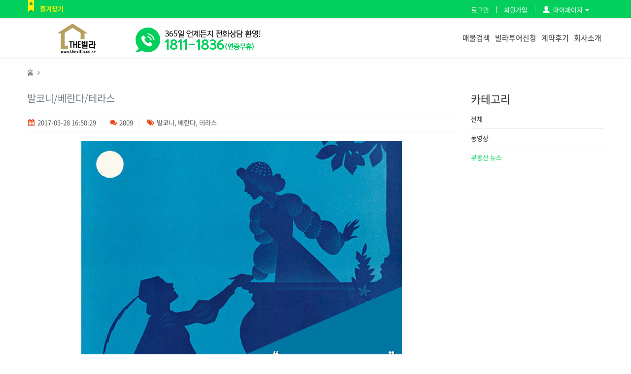

--- FILE ---
content_type: text/html; charset=UTF-8
request_url: http://twoonecom.dungzi.com/news/view/8
body_size: 101984
content:
<!DOCTYPE html>
<html>
<head>
<title>발코니/베란다/테라스</title>
<meta http-equiv="X-UA-Compatible" content="IE=edge" />
<meta http-equiv="Content-Type" content="text/html; charset=utf-8" />
<meta name="viewport" content="width=device-width, initial-scale=1, maximum-scale=1, user-scalable=no">

	<meta name="ROBOTS" content="NOINDEX">

<meta name="description" content="신축빌라분양매매,빌라분양매매,전세,복층빌라,테라스빌라" />
<meta name="keywords" content="신축빌라분양,빌라분양매매,복층빌라,전세빌라,신축전세,복층신축빌라.테라스빌라,고양시신축빌라,일산신축빌라,파주신축빌라,고양빌라,일산빌라,파주빌라,파주복층빌라,파주테라스빌라,강서구빌라맴배분양,양천구빌라,강서구빌라전세,화곡동빌라전세" />
	<meta property="og:title" content="신축빌라분양/강서양천일산파주고양…">
	<meta property="og:description" content="신축빌라분양매매,빌라분양매매,전세,복층빌라,테라스빌라">
	<meta  property="og:url" content="http://twoonecom.dungzi.com/" />
			<meta property="og:image" content="http://twoonecom.dungzi.com/uploads/logo/5e2d6f21d0cbb57461fae0625509c89c.png" />
	<meta property="al:web:url" content="http://twoonecom.dungzi.com/news/view/8">
<link rel="canonical" href="http://twoonecom.dungzi.com/news/view/8">
<meta  property="og:type" content="website" />
<meta name="author" content="둥지" />
<meta name="naver-site-verification" content=""/>
<meta name="google-site-verification" content=""/>
<link rel="shortcut icon" type="image/x-icon" href="/favicon.ico">
<link href="/assets/plugin/font-awesome/css/font-awesome.min.css" rel="stylesheet">
<link href="/assets/plugin/bootstrap/css/bootstrap.min.css" rel="stylesheet">
<link href="/assets/plugin/fancybox/source/jquery.fancybox.css" rel="stylesheet">
<link href="/assets/common/css/element.css?v=1.1" rel="stylesheet">
<link href="/assets/common/css/dialogs.css?v=1.3" rel="stylesheet"> <!-- 매물 상세 보기 화면에 대한 스타일 정의 -->
<link href="/assets/basic/css/style.css?v=7.3" rel="stylesheet">
<link href="/assets/common/css/map.css?v=1.3" rel="stylesheet">
<link href="/assets/basic/css/home.css?v=1.1" rel="stylesheet">
<link href="/assets/basic/css/section.css?v=1.1" rel="stylesheet">
<link href="/assets/basic/css/search.css?v=1.1" rel="stylesheet">
<link href="/style/index?v=1769374336" rel="stylesheet">
<link href="/style/grid" rel="stylesheet">
<link href="/assets/plugin/icheck/skins/square/red.css?v=1.1" rel="stylesheet">
<link href="/assets/plugin/nouislider/jquery.nouislider.css?v=1.1" rel="stylesheet">

<link rel="stylesheet" type="text/css" href="/assets/plugin/util/util.carousel.css" media="screen" /> 
<link rel="stylesheet" type="text/css" href="/assets/plugin/util/util.carousel.skins.css" media="screen" /> 


<style>
.modal-dialog{ width:98%;max-width: 1024px;}

.corporate-box{
	background: url(/assets/common/img/bg/skin/pattern1.jpg) 50% 50% / auto repeat scroll;
}
.corporate-box{
	background: #fff !important;
}
</style>
<!--[if lt IE 9]>
  <script src="https://oss.maxcdn.com/html5shiv/3.7.2/html5shiv.min.js"></script>
  <script src="https://oss.maxcdn.com/respond/1.4.2/respond.min.js"></script>
<![endif]-->

<script src="/assets/plugin/jquery.min.js"></script>
<script src="/assets/common/js/clipboard.js"></script>
<!--flash version-->
<script type="text/javascript" src="/assets/plugin/swfobject.js"></script>
<script type="text/javascript" src="/assets/plugin/ie9.js"></script>

<!--별점-->
<script src="/assets/plugin/rating/starwarsjs.js"></script>
<link rel="stylesheet" href="/assets/plugin/rating/rating.css">
<!--레이다차트-->
<script src="/assets/plugin/radar/amcharts.js"></script>
<script src="/assets/plugin/radar/radar.js"></script>
<script src="/assets/plugin/radar/plugins/export/export.min.js"></script>
<link rel="stylesheet" href="/assets/plugin/radar/plugins/export/export.css" type="text/css" media="all" />
<script src="/assets/plugin/radar/themes/light.js"></script>

<script src="/assets/plugin/bootstrap/js/bootstrap.min.js"></script>
<script src="//dapi.kakao.com/v2/maps/sdk.js?appkey=1d6c34f46311608dd3c752cb00bb08a3&libraries=services"></script>
<script src="//maps.googleapis.com/maps/api/js?sensor=false&amp;libraries=places&language=ko&region=KR"></script>
<script src="/assets/plugin/echarts.min.js"></script>
<script language="javascript">
$(document).ready(function() {

	$.ajaxSetup({ cache: false }); /* ajax cache를 막는다*/

	$.support.cors = true; /* ie9 등에서 한글도메인일 경우에 넣어줘야만 ajaxform이 동작한다. */

	$.fn.modal.Constructor.prototype.enforceFocus = function () {}; /* bootstrap modal과 ckeditor를 함께쓰면 file업로드 에러방지 */	
	
	$(".fancy").fancybox({
		  helpers: {
			  title : {
				  type : 'float'
			  }
		  }
	});

	init_category();
	link_init();
	login_leanModal();
	secret_tooltip();
});

var popupStatus = 0;

function check(){
	$(".checkbox").each(function(){
			if(this.checked){
				$(this).parent().addClass("on");				
			} else {
				$(this).parent().removeClass("on");			
			}
	});
}

function init_category(){
		check();
		$(".checkbox").click(function(){
			check();
		});
}

function lazy(){
	$("div.lazy").lazyload({
	  failure_limit : 10,
      effect : "fadeIn",
	  /*effectspeed : 100,*/
	  skip_invisible : false
	});
}

function login_leanModal(){
	$('.leanModal').leanModal({
		top : 300,
		closeButton: ".modal_close"
	});
}

function facebook_link(url,image,title,summary){
	facebook_url='https://www.facebook.com/sharer/sharer.php?u='+url+'&display=popup&ref=plugin&src=share_button';
	window.open(facebook_url,"_blank");
}

function secret_tooltip(){
	$(".secret_tooltip").on({
		"click": function(e) {
			if(!$(this).hasClass("open")){
				$(this).tooltip({ items: $(this), content: $(this).attr("content")});
				$(this).tooltip("open");
				$(this).addClass("open");
			} else {
				$(this).tooltip("close");
				$(this).removeClass("open");
			}
			e.stopImmediatePropagation();
		},
		"mouseout": function(e) {
			if($(this).hasClass("open")){
				$(this).tooltip("close");
				$(this).removeClass("open");
			}
			e.stopImmediatePropagation();
		},
		"mouseover": function(e) {
			e.stopImmediatePropagation();
		}
	});
}
</script>
<style>
	#item_cell_group { display:none !important; }
	/*#notice_1 { left: 68% !important; top: 600px !important; position:absolute;}*/
</style>

<script>
	$(document).ready(function(){
	
		$('#pc_banner_main_left, #pc_banner_main_right').addClass('aa');
		$(window).scroll(function() {
			if( $(window).scrollTop() >= 550 ){
				$('#pc_banner_main_right').removeClass('aa');
				$('#pc_banner_main_right').css('position','fixed');
				$('#pc_banner_main_right').css('top','0px');
			} else {
				$('#pc_banner_main_right').addClass('aa');
				$('#pc_banner_main_right').css('position','absolute');
				$('#pc_banner_main_right').css('top','550px');
			}
			if( $(window).scrollTop() >= 750 ){
				$('#pc_banner_main_left').removeClass('aa');
				$('#pc_banner_main_left').css('position','fixed');
				$('#pc_banner_main_left').css('top','0px');
			} else {
				$('#pc_banner_main_left').addClass('aa');
				$('#pc_banner_main_left').css('position','absolute');
				$('#pc_banner_main_left').css('top','750px');
			}
		});
	})
</script>
</head>
<body class="corporate ">
	<div class="wide-wrap ">

		<script>
$(document).ready(function() {
	$("#common_rule").slimScroll({
		height: '100px'
	});

	$("#common_privacy").slimScroll({
		height: '100px'
	});

	$("#common_location").slimScroll({
		height: '100px'
	});

	$(".all_signin_agree").click(function(){
		var checked = $(this).prop("checked");
		$(".signup_agree").each(function(){
			$(this).prop("checked",checked);
		});
	});

	/**개인회원 레이어창**/
	$("#general_layer_signup_form").validate({ 
		rules: {
			suEmail: {  
				required: true,  
				email: true,
				remote : {
					type : "POST",
					async: false,
					url  : "/member/check_email"
				}
			},
			suPhone: {  
				required: true,  
				minlength: 9
			},
			suName: {  
				required: true,  
				minlength: 2
			},
			suPw: {  
				required: true,  
				minlength: 5
			},
			suRepw: {  
				required: true,  
				minlength: 5,
				equalTo: "#general_layer_signup_form input[name='suPw']"
			},
			recommender: {   
				email: true
			}
		},  
		messages: {  
			suEmail: {  
				required: "필수입력입니다",  
				email: "이메일형식이어야 합니다.",  
				remote: "이미 가입되어 있습니다."
			},
			suPhone: {  
				required: "필수입력입니다",  
				minlength: "9자 이상입니다"
			},
			suName: {  
				required: "필수입력입니다",  
				minlength: "2자 이상입니다"	
			},
			suPw: {  
				required: "필수입력입니다",  
				minlength: "5자 이상입니다"
			},
			suRepw: {  
				required: "필수입력입니다",  
				minlength: "5자 이상입니다",
				equalTo: "재입력이 틀립니다."
			},
			recommender: { 
				email: "이메일형식이어야 합니다."
			}
		} 
	});

	
	/**로그인**/
	$("#modal_login_form").validate({
		rules: {
			siEmail: {  
				required: true
			}
					},
		errorPlacement: function(error, element){
			element.addClass("error_input");
		}
	});

	$("#modal_login_form").ajaxForm({
		beforeSubmit:function(){
			if (!$("#modal_login_form").valid()) return false;
		},
		success:function(data){
			if(data=="1"){
				window.location.reload();
			} else if(data=="0"){
				msg("error" ,"비밀번호가 틀립니다. 다른 비밀번호를 입력하시거나 비밀번호 찾기를 해주세요.");
			} else if(data=="2"){
				msg("error" ,"로그인이 허용되지 않습니다.");
	        } else if(data=="5"){
	        	msg("error" ,"회원가입 승인대기중입니다.");
			} else if(data=="3"){
				msg("error" ,"접근이 허용된 IP에서 로그인 해주세요.");
			} else if(data=="4"){
				msg("error" ,"로그인 기간이 만료 되었습니다.");
			} else if(data=="pw_required"){
				$("#signin_pw_form").find("input[name='siEmail']").val($("#signin").find("input[name='siEmail']").val());
				if($("#signin").find("input[name='save']").prop("checked")){
					$("#signin_pw_form").find("input[name='save']").val("on");				
				}
				close_leanModal("#signin");
				$("#signin_pw").modal("show");

			} else {
				msg("error" ,"해당 이메일로 가입된 회원이 없습니다.회원가입을 해주세요.");
			}
		}
	});

	/**패스워드 입력**/
	$("#signin_pw_form").validate({
		rules: {
			siPw: {  
				required: true
			}
		},  
		messages: {  
			siPw: {  
				required: "필수입력입니다"
			}
		}
	});

	$("#signin_pw_form").ajaxForm({
		beforeSubmit:function(){
			if (!$("#signin_pw_form").valid()) return false;
		},
		success:function(data){
			if(data=="1"){
				window.location.reload();
			} else if(data=="0"){
				msg("error" ,"비밀번호가 틀립니다. 다른 비밀번호를 입력하시거나 비밀번호 찾기를 해주세요.");
			} else if(data=="2"){
				msg("error" ,"로그인이 허용되지 않습니다.");
	        } else if(data=="5"){
	        	msg("error" ,"회원가입 승인대기중입니다.");
			} else if(data=="3"){
				msg("error" ,"접근이 허용된 IP에서 로그인 해주세요.");
			} else if(data=="4"){
				msg("error" ,"로그인 기간이 만료 되었습니다.");
			} else if(data=="pw_required"){
				$("#signin_pw_form").find("input[name='siPw']").val($("#signin").find("input[name='siPw']").val());
				close_leanModal("#signin");
				$("#signin_pw").modal("show");

			} else {
				msg("error" ,"해당 이메일로 가입된 회원이 없습니다.회원가입을 해주세요.");
			}
		}
	});

	$('#signin_pw').on('shown.bs.modal', function () {
		$("#signin_pw_form").find("input[name='siPw']").focus();
	});

	/**간편 회원가입**/
	$("#simple_signup_form").validate({ 
		rules: {
			suEmail: {  
				required: true,  
				email: true,
				remote : {
					type : "POST",
					async: false,
					url  : "/member/check_email"
				}
			}
		},  
		messages: {  
			suEmail: {  
				required: "필수입력입니다",  
				email: "이메일형식이어야 합니다.",  
				remote: "이미 가입되어 있습니다."
			}
		} 
	});

	$("#simple_signup_form").ajaxForm({
		beforeSubmit:function(){
			var agree = true;
			$(".signup_agree").each(function(){
				if(!$(this).prop("checked")){
					agree = false;
				}
			});
			if(!agree){
				msg("error" ,"약관에 동의 해주시기 바랍니다.");
				return false;
			}
		},
		success:function(data){
			if(data=="1"){
				var redirect = "/";
				if(redirect){
					location.href = redirect;
				}
				else{
					location.href = "/member/enquire";
				}
			}
			else if(data=="2"){
				msg("success" ,"가입요청이 완료 되었습니다. 인증완료 후 로그인이 가능합니다.");
				$("#simple_signup_form")[0].reset();
				$("#simple_signup_form").validate().resetForm();
				$("#simple_signup").modal("hide");
			}
			else {
				msg("error" ,"회원가입에 실패하였습니다. 전화주세요.");
			}
		}
	});

	/**비밀번호 찾기**/
	$("#searchpw_modal_form").ajaxForm({
		beforeSubmit:function(){
			$("#searchpw_modal_form").validate({ 
				rules: {
					siPw: {  
						required: true
					}
				},  
				messages: {  
					siPw: {  
						required: "필수입력입니다"
					}
				} 
			});
			if (!$("#searchpw_modal_form").valid()) return false;
		},
		success:function(data){
			if(data=="1"){
				msg("success" ,"초기화된 비밀번호를 발송하였습니다.");
			} else {
				msg("error" ,"해당 이메일이 없습니다. 문의해 주세요.");
			}
		}
	});


	// 문의 모달
	$(document).on("click", ".goods_enquire_btns", function(){
		var id = "0";
		if( typeof $(this).attr("data-idx") !== "undefined" ){
			id = $(this).data("idx");
		}

		$.ajax({
			url: "/goods/goods_enquire/"+id, 
			type: "POST", 
			dataType: "html", 
			success: function(data){
				$("#quick_modal").find(".modal-body").html(data);
			}
		});
	});


	// 등록
	$("#add_enquire").on("click", function(){
		var obj = $("#quick_modal").find(".modal-body");

		if( obj.find("input[name='name']").val() == "" ){
			obj.find("input[name='name']").focus();
			return false;
		}

		if( obj.find("input[name='phone']").val() == "" ){
			obj.find("input[name='phone']").focus();
			return false;
		}

		if( obj.find("input[name='email']").val() == "" ){
			obj.find("input[name='email']").focus();
			return false;
		}

		if( obj.find("input[name='visitdate']").val() == "" ){
			obj.find("input[name='visitdate']").focus();
			return false;
		}

		if( obj.find("textarea[name='content']").val() == "" ){
			obj.find("textarea[name='content']").focus();
			return false;
		}

		if( !obj.find("#goods_check_ok").is(":checked") ){
			obj.find("#goods_check_ok").focus();
			return false;
		}

		$.ajax({
			url : "/goods/goods_enquire_add", 
			type : "POST",
			data : $("#quick_form").serialize(),
			success : function(data) {
				if( data == "success" ){
					msg("success" ,"문의가 등록 됬습니다");
				} else {
					msg("error" ,"문의 등록이 실패했습니다");
				}
				$("#quick_modal").modal("hide");
			}
		});
	});
});

function close_leanModal(modal_id) {
	$('#lean_overlay').fadeOut(200);
	$(modal_id).css({
		'display': 'none'
	});
	$(modal_id).trigger('close.leanModal');
}

function open_leanModal(modal_id){
	$("#signin_click").click();
	$("#repw").modal("show");
	$("#repw").modal("hide");
	$("#siEmail").focus();
}

function layer_all_agree(obj){
	$(".layer_agree").each(function(){
		$(this).prop('checked',$(obj).prop('checked'));
	});
}

</script>
<!-- 로그인 이메일 입력 창 -->
<div id="signin">
	<a class="modal_close_button modal_close pull-right" href="javascript:void(0)"><img src="/assets/common/img/close.png"/></a>
	<div id="signin-ct">
		<div id="signin-header">
			<h2>로그인</h2>
		</div>
		<form name="modal_login_form" id="modal_login_form" action="/member/signin_action" method="post">
			<input type="hidden" name="session_id" value="4d53729fc8de400914a17c90fd0b813f"/>
			<div class="txt-fld">
				<label for="siEmail">이메일</label>
				<input id="siEmail" name="siEmail" type="text" autocomplete="off" value=""/>
			</div>
						<div class="margin-top-10" style="padding:0px 20px;">

			</div>
			<div class="btn-fld text-right">
				<div class="pull-left" style="padding-top:5px;">
					<input type="checkbox" name="save" > 이메일 저장
				</div>
				<a class="btn btn-info modal_close" href="#simple_signup" data-toggle="modal"><strong><i class="fa fa-user-plus"></i> 회원가입</strong></a>
				<button type="submit" class="btn btn-primary"><strong><i class="fa fa-sign-in"></i> 로그인</strong></button>
				<div class="text-right">
					<a class="btn btn-link modal_close" href="#repw" data-toggle="modal" style="padding:0px;margin-top:8px;"><small>비밀번호 분실</small></a>
				</div>
			</div>
		</form>
		<!--카카오로그인-->
				
										<div style="padding: 5px; border-top: 1px dashed #eee; padding-top: 10px;">
				<a href="#" onclick="window.open('https://nid.naver.com/oauth2.0/authorize?response_type=code&client_id=P6YM8BV116ztopN1Hnbc&redirect_uri=http%3A%2F%2Ftwoonecom.dungzi.com%2Fmember%2Fsocial_login%2Fnaver&state=RAMDOM_STATE', 'naverloginpop', 'titlebar=1, resizable=1, scrollbars=yes, width=600, height=550');" class="btn btn-naver btn-block">네이버 아이디 로그인</a>
			</div>
				
		
	</div>
	<div id="signin_click" class="leanModal" lean-id="#signin" style="display:none;"></div>
</div>
<!-- 로그인 이메일 입력 창 -->

<!-- 로그인 패스워드 입력 창 -->
<form name="signin_pw_form" id="signin_pw_form" action="/member/signin_action" method="post">
<input type="hidden" name="session_id" value="4d53729fc8de400914a17c90fd0b813f"/>
<div class="modal" id="signin_pw" style="z-index:9999;">
	<div class="modal-dialog" style="width:360px;">
		<div class="modal-content">
			<div class="modal-header">
				<div data-dismiss="modal" class="pull-right" style="cursor:pointer;">
					<img width="20" height="20" src="/assets/common/img/close.png"/>
				</div>
				<h3>비밀번호</h3>
			</div>
			<div class="modal-body">		
				<div class="row well">
					<label class="col-xs-4 control-label" style="padding-top:7px;"><strong><span class="require">*</span> 비밀번호</strong></label>
					<div class="col-xs-8">
						<input type="hidden" name="siEmail"/>
						<input type="hidden" name="save"/>
						<input type="password" class="form-control" name="siPw"/>
					</div>
				</div>
				<div class="text-right">
					<button type="submit" class="btn btn-primary"><strong><i class="fa fa-sign-in"></i> 로그인</strong></button>
				</div>
			</div>
		</div>
	</div>
</div>
</form>
<!-- 로그인 패스워드 입력 창 -->

<!-- 허용지역 제한 알림 -->
<div id="permit-area">
	<a class="modal_close_button modal_close pull-right" href="javascript:void(0)" style="z-index:10"><img src="/assets/common/img/close.png"/></a>
	<div class="txt-fld">
		<label><i class="fa fa-eye-slash" style="color:red;font-size:22px;"></i> 허용된 지역만 볼 수 있습니다.</label>
	</div>
	<div class="leanModal" lean-id="#permit-area" style="display:none;"></div>
</div>
<!-- 허용지역 제한 알림 -->

<!-- 간편회원 제한 알림 -->
<div id="simple-member">
	<a class="modal_close_button modal_close pull-right" href="javascript:void(0)" style="z-index:10"><img src="/assets/common/img/close.png"/></a>
	<div class="text-center" style="padding:20px; font-size:16px">
		<i class="fa fa-eye-slash" style="color:red;font-size:22px;"></i> 간편회원은 볼 수 없습니다.<br/>회원정보를 입력해주세요.<br><br>
		<a href="/member/profile" style="font-size:18px;" >회원정보 수정</a>
	</div>
	<div class="leanModal" lean-id="#simple-member" style="display:none;"></div>
</div>
<!-- 간편회원 제한 알림 -->

<!-- 회원단계 제한 알림 -->
<div id="limit-member">
	<a class="modal_close_button modal_close pull-right" href="javascript:void(0)" style="z-index:10"><img src="/assets/common/img/close.png"/></a>
	<div class="txt-fld">
		<label><i class="fa fa-eye-slash" style="color:red;font-size:22px;"></i> 회원권한이 없습니다. 관리자에게<br/>문의해주세요.</label>
	</div>
	<div class="leanModal" lean-id="#limit-member" style="display:none;"></div>
</div>
</div>
<!-- 회원단계 제한 알림 -->

<!-- 간편 회원가입 모달 -->
<form name="simple_signup_form" id="simple_signup_form" action="/member/signup_action" method="post">
<input type="hidden" name="session_id" value="4d53729fc8de400914a17c90fd0b813f"/>
<div class="modal" id="simple_signup" style="z-index:9999;">
	<div class="modal-dialog" style="width:500px;">
		<div class="modal-content">
			<div class="modal-header">
				<div data-dismiss="modal" class="pull-right" style="cursor:pointer;">
					<img width="20" height="20" src="/assets/common/img/close.png"/>
				</div>
				<h3>회원가입</h3>
			</div>
			<div class="modal-body">				
				<div class="row well">
					<label class="col-xs-2 control-label" style="padding-top:7px;"><strong><span class="require">*</span> 이메일</strong></label>
					<div class="col-xs-10">
						<input type="text" class="form-control" name="suEmail"/>
					</div>
				</div>
				<h5>이용약관 <a href="/home/rule" target="_blank"> <i class="fa fa-external-link" aria-hidden="true"></i></a>
					<label class="pull-right">
						<input type="checkbox" class="signup_agree"> 동의					</label>
				</h5>
				<div class="well" style="padding:5px;">
					<div id="common_rule">
						
		<h2 class="top_h2">1 <small>목적</small></h2>
	이 약관은 (주)투원컴(이하 "회사"라 함)(이)가 제공하는 (주)투원컴 서비스의 이용과 관련하여 회사와 회원과의 권리, 의무 및 책임사항, 기타 필요한 사항을 규정함을 목적으로 합니다.


	<h2 style="padding-top:30px">2 <small>정의</small></h2>

	이 약관에서 사용하는 용어의 정의는 다음과 같습니다.<br/>
	①"서비스"라 함은 구현되는 단말기(PC, TV, 휴대형단말기 등의 각종 유무선 장치를 포함)와 상관없이 "회원"이 이용할 수 있는 (주)투원컴 및 (주)투원컴 관련 제반 서비스를 의미합니다.<br/>
	②"회원"이라 함은 회사의 "서비스"에 접속하여 이 약관에 따라 "회사"와 이용계약을 체결하고 "회사"가 제공하는 "서비스"를 이용하는 고객을 말합니다.<br/>
	③"아이디(ID)"라 함은 "회원"의 식별과 "서비스" 이용을 위하여 "회원"이 정하고 "회사"가 승인하는 "회원"의 이메일 주소를 의미합니다.<br/>
	④"비밀번호"라 함은 "회원"이 부여 받은 "아이디와 일치되는 "회원"임을 확인하고 비밀보호를 위해 "회원" 자신이 정한 문자 또는 숫자의 조합을 의미합니다.<br/>
	<br/>
	위 항에서 정의되지 않은 이 약관상의 용어의 의미는 일반적인 거래관행에 의합니다.<br/>

	<h2 style="padding-top:30px">3 <small>약관의 게시와 개정</small></h2>

	①"회사"는 이 약관의 내용을 "회원"이 쉽게 알 수 있도록 서비스 초기 화면에 게시합니다.<br/>
	②"회사"는 "약관의규제에관한법률", "정보통신망이용촉진및정보보호등에관한법률(이하 "정보통신망법")" 등 관련법을 위배하지 않는 범위에서 이 약관을 개정할 수 있습니다.<br/>
	③"회사"가 약관을 개정할 경우에는 적용일자 및 개정사유를 명시하여 현행약관과 함께 제1항의 방식에 따라 그 개정약관의 적용일자 30일 전부터 적용일자 전일까지 공지합니다. 다만, 회원에게 불리한 약관의 개정의 경우에는 공지 외에 일정기간 서비스내 전자우편, 전자쪽지, 로그인시 동의창 등의 전자적 수단을 통해 따로 명확히 통지하도록 합니다.<br/>
	④회사가 전항에 따라 개정약관을 공지 또는 통지하면서 회원에게 30일 기간 내에 의사표시를 하지 않으면 의사표시가 표명된 것으로 본다는 뜻을 명확하게 공지 또는 통지하였음에도 회원이 명시적으로 거부의 의사표시를 하지 아니한 경우 회원이 개정약관에 동의한 것으로 봅니다.<br/>
	⑤회원이 개정약관의 적용에 동의하지 않는 경우 회사는 개정 약관의 내용을 적용할 수 없으며, 이 경우 회원은 이용계약을 해지할 수 있습니다. 다만, 기존 약관을 적용할 수 없는 특별한 사정이 있는 경우에는 회사는 이용계약을 해지할 수 있습니다.<br/>

	<h2 style="padding-top:30px">4 <small>약관의 해석</small></h2>

	①회사는 서비스운영을 위해 별도의 운영정책을 마련하여 운영할 수 있으며, 회사는 서비스에 운영정책을 사전 공지 후 적용합니다.<br/>
	②본 약관에서 정하지 아니한 사항이나 해석에 대해서는 별도의 운영정책, 관계법령 또는 상관례에 따릅니다.<br/>


	<h2 style="padding-top:30px">5 <small>이용계약 체결</small></h2>

	①이용계약은 "회원"이 되고자 하는 자(이하 "가입신청자")가 약관의 내용에 대하여 동의를 한 다음 회원가입신청을 하고 "회사"가 이러한 신청에 대하여 승낙함으로써 체결됩니다.<br/>
	②"회사"는 "가입신청자"의 신청에 대하여 "서비스" 이용을 승낙함을 원칙으로 합니다. 다만, "회사"는 다음 각 호에 해당하는 신청에 대하여는 승낙을 하지 않거나 사후에 이용계약을 해지할 수 있습니다.<br/>
	1.가입신청자가 이 약관에 의하여 이전에 회원자격을 상실한 적이 있는 경우, 단 "회사"의 회원 재가입 승낙을 얻은 경우에는 예외로 함.<br/>
	2.실명이 아니거나 타인의 명의를 이용한 경우<br/>
	3.허위의 정보를 기재하거나, "회사"가 제시하는 내용을 기재하지 않은 경우<br/>
	4.이용자의 귀책사유로 인하여 승인이 불가능하거나 기타 규정한 제반 사항을 위반하며 신청하는 경우<br/>
	③제1항에 따른 신청에 있어 "회사"는 "회원"의 종류에 따라 전문기관을 통한 실명확인 및 본인인증을 요청할 수 있습니다.<br/>
	④"회사"는 서비스관련설비의 여유가 없거나, 기술상 또는 업무상 문제가 있는 경우에는 승낙을 유보할 수 있습니다.<br/>
	⑤제2항과 제4항에 따라 회원가입신청의 승낙을 하지 아니하거나 유보한 경우, "회사"는 원칙적으로 이를 가입신청자에게 알리도록 합니다.<br/>
	⑥이용계약의 성립 시기는 "회사"가 가입완료를 신청절차 상에서 표시한 시점으로 합니다.<br/>
	⑦"회사"는 "회원"에 대해 회사정책에 따라 등급별로 구분하여 이용시간, 이용횟수, 서비스 메뉴 등을 세분하여 이용에 차등을 둘 수 있습니다.<br/>

	<h2 style="padding-top:30px">6 <small>회원정보의 변경</small></h2>

	①"회원"은 개인정보관리화면을 통하여 언제든지 본인의 개인정보를 열람하고 수정할 수 있습니다. <br/>
	②"회원"은 회원가입신청 시 기재한 사항이 변경되었을 경우 온라인으로 수정을 하거나 전자우편 기타 방법으로 "회사"에 대하여 그 변경사항을 알려야 합니다.<br/>
	③제2항의 변경사항을 "회사"에 알리지 않아 발생한 불이익에 대하여 "회사"는 책임지지 않습니다.<br/>

	<h2 style="padding-top:30px">7 <small>개인정보보호 의무</small></h2>

	"회사"는 "정보통신망법" 등 관계 법령이 정하는 바에 따라 "회원"의 개인정보를 보호하기 위해 노력합니다. 개인정보의 보호 및 사용에 대해서는 관련법 및 "회사"의 개인정보취급방침이 적용됩니다. 다만, "회사"의 공식 사이트 이외의 링크된 사이트에서는 "회사"의 개인정보취급방침이 적용되지 않습니다.<br/>

	<h2 style="padding-top:30px">8 <small>"회원"의 "아이디" 및 "비밀번호"의 관리에 대한 의무</small></h2>

	①"회원"의 "아이디"와 "비밀번호"에 관한 관리책임은 "회원"에게 있으며, 이를 제3자가 이용하도록 하여서는 안 됩니다.<br/>
	②"회사"는 "회원"의 "아이디"가 개인정보 유출 우려가 있거나, 반사회적 또는 미풍양속에 어긋나거나 "회사" 및 "회사"의 운영자로 오인한 우려가 있는 경우, 해당 "아이디"의 이용을 제한할 수 있습니다.<br/>
	③"회원"은 "아이디" 및 "비밀번호"가 도용되거나 제3자가 사용하고 있음을 인지한 경우에는 이를 즉시 "회사"에 통지하고 "회사"의 안내에 따라야 합니다.<br/>
	④제3항의 경우에 해당 "회원"이 "회사"에 그 사실을 통지하지 않거나, 통지한 경우에도 "회사"의 안내에 따르지 않아 발생한 불이익에 대하여 "회사"는 책임지지 않습니다.<br/>

	<h2 style="padding-top:30px">9 <small>"회원"에 대한 통지</small></h2>

	①"회사"가 "회원"에 대한 통지를 하는 경우 이 약관에 별도 규정이 없는 한 서비스 내 전자우편주소, 전자쪽지 등으로 할 수 있습니다.<br/>
	②"회사"는 "회원" 전체에 대한 통지의 경우 7일 이상 "회사"의 게시판에 게시함으로써 제1항의 통지에 갈음할 수 있습니다.<br/>

	<h2 style="padding-top:30px">10 <small>"회사"의 의무</small></h2>

	①"회사"는 관련법과 이 약관이 금지하거나 미풍양속에 반하는 행위를 하지 않으며, 계속적이고 안정적으로 "서비스"를 제공하기 위하여 최선을 다하여 노력합니다.<br/>
	②"회사"는 "회원"이 안전하게 "서비스"를 이용할 수 있도록 개인정보(신용정보 포함)보호를 위해 보안시스템을 갖추어야 하며 개인정보취급방침을 공시하고 준수합니다.<br/>
	③"회사"는 서비스이용과 관련하여 발생하는 이용자의 불만 또는 피해구제요청을 적절하게 처리할 수 있도록 필요한 인력 및 시스템을 구비합니다.<br/>
	④"회사"는 서비스이용과 관련하여 "회원"으로부터 제기된 의견이나 불만이 정당하다고 인정할 경우에는 이를 처리하여야 합니다. "회원"이 제기한 의견이나 불만사항에 대해서는 게시판을 활용하거나 전자우편 등을 통하여 "회원"에게 처리과정 및 결과를 전달합니다.<br/>

	<h2 style="padding-top:30px">11 <small>"회원"의 의무</small></h2>

	①"회원"은 다음 행위를 하여서는 안 됩니다.<br/>
	1.신청 또는 변경 시 허위내용의 등록<br/>
	2.타인의 정보도용<br/>
	3."회사"가 게시한 정보의 변경<br/>
	4."회사"가 정한 정보 이외의 정보(컴퓨터 프로그램 등) 등의 송신 또는 게시<br/>
	5."회사"와 기타 제3자의 저작권 등 지적재산권에 대한 침해<br/>
	6."회사" 및 기타 제3자의 명예를 손상시키거나 업무를 방해하는 행위<br/>
	7.외설 또는 폭력적인 메시지, 화상, 음성, 기타 공서양속에 반하는 정보를 "서비스"에 공개 또는 게시하는 행위<br/>
	8.회사의 동의 없이 영리를 목적으로 "서비스"를 사용하는 행위<br/>
	9.기타 불법적이거나 부당한 행위<br/>
	②"회원"은 관계법, 이 약관의 규정, 이용안내 및 "서비스"와 관련하여 공지한 주의사항, "회사"가 통지하는 사항 등을 준수하여야 하며, 기타 "회사"의 업무에 방해되는 행위를 하여서는 안 됩니다.<br/>

	<h2 style="padding-top:30px">12 <small>"서비스"의 제공 등</small></h2>

	①회사는 회원에게 아래와 같은 서비스를 제공합니다.<br/>
	1.매물 등에 관한 정보제공 서비스<br/>
	2.매물에 대한 매도/매수 의뢰<br/>
	3.매물에 대한 추천<br/>
	4.기타 "회사"가 추가 개발하거나 다른 회사와의 제휴계약 등을 통해 "회원"에게 제공하는 일체의 서비스<br/>
	②회사는 "서비스"를 일정범위로 분할하여 각 범위 별로 이용가능시간을 별도로 지정할 수 있습니다. 다만, 이러한 경우에는 그 내용을 사전에 공지합니다.<br/>
	③"서비스"는 연중무휴, 1일 24시간 제공함을 원칙으로 합니다.<br/>
	④"회사"는 컴퓨터 등 정보통신설비의 보수점검, 교체 및 고장, 통신두절 또는 운영상 상당한 이유가 있는 경우 "서비스"의 제공을 일시적으로 중단할 수 있습니다. 이 경우 "회사"는 제9조["회원"에 대한 통지]에 정한 방법으로 "회원"에게 통지합니다. 다만, "회사"가 사전에 통지할 수 없는 부득이한 사유가 있는 경우 사후에 통지할 수 있습니다.<br/>
	⑤"회사"는 서비스의 제공에 필요한 경우 정기점검을 실시할 수 있으며, 정기점검시간은 서비스제공화면에 공지한 바에 따릅니다.<br/>

	<h2 style="padding-top:30px">13 <small>"서비스"의 변경</small></h2>

	①"회사"는 상당한 이유가 있는 경우에 운영상, 기술상의 필요에 따라 제공하고 있는 전부 또는 일부 "서비스"를 변경할 수 있습니다.<br/>
	②"서비스"의 내용, 이용방법, 이용시간에 대하여 변경이 있는 경우에는 변경사유, 변경될 서비스의 내용 및 제공일자 등은 그 변경 전에 해당 서비스 초기화면에 게시하여야 합니다.<br/>
	③"회사"는 무료로 제공되는 서비스의 일부 또는 전부를 회사의 정책 및 운영의 필요상 수정, 중단, 변경할 수 있으며, 이에 대하여 관련법에 특별한 규정이 없는 한 "회원"에게 별도의 보상을 하지 않습니다.<br/>

	<h2 style="padding-top:30px">14 <small>정보의 제공 및 광고의 게재</small></h2>

	①"회사"는 "회원"이 "서비스" 이용 중 필요하다고 인정되는 다양한 정보를 공지사항이나 전자우편 등의 방법으로 "회원"에게 제공할 수 있습니다. 다만, "회원"은 관련법에 따른 거래관련 정보 및 고객문의 등에 대한 답변 등을 제외하고는 언제든지 전자우편에 대해서 수신 거절을 할 수 있습니다.<br/>
	②제1항의 정보를 전화 및 모사전송기기에 의하여 전송하려고 하는 경우에는 "회원"의 사전 동의를 받아서 전송합니다. 다만, "회원"의 거래관련 정보 및 고객문의 등에 대한 회신에 있어서는 제외됩니다.<br/>
	③"회사"는 "서비스"의 운영과 관련하여 서비스 화면, 홈페이지, 전자우편 등에 광고를 게재할 수 있습니다. 광고가 게재된 전자우편을 수신한 "회원"은 수신거절을 "회사"에게 할 수 있습니다.<br/>
	④"이용자(회원, 비회원 포함)"는 회사가 제공하는 서비스와 관련하여 게시물 또는 기타 정보를 변경, 수정, 제한하는 등의 조치를 취하지 않습니다.<br/>

	<h2 style="padding-top:30px">15 <small>"게시물"의 저작권</small></h2>

	①"회원"이 "서비스" 내에 게시한 "게시물"의 저작권은 해당 게시물의 저작자에게 귀속됩니다.<br/>
	②"회원"이 "서비스" 내에 게시하는 "게시물"은 검색결과 내지 "서비스" 및 관련 프로모션 등에 노출될 수 있으며, 해당 노출을 위해 필요한 범위 내에서는 일부 수정, 복제, 편집되어 게시될 수 있습니다. 이 경우, 회사는 저작권법 규정을 준수하며, "회원"은 언제든지 고객센터 또는 "서비스" 내 관리기능을 통해 해당 게시물에 대해 삭제, 검색결과 제외, 비공개 등의 조치를 취할 수 있습니다.<br/>
	③"회사"는 제2항 이외의 방법으로 "회원"의 "게시물"을 이용하고자 하는 경우에는 전화, 팩스, 전자우편 등을 통해 사전에 "회원"의 동의를 얻어야 합니다.<br/>

	<h2 style="padding-top:30px">16 <small>"게시물"의 관리</small></h2>

	①"회원"의 "게시물"이 "정보통신망법" 및 "저작권법"등 관련법에 위반되는 내용을 포함하는 경우, 권리자는 관련법이 정한 절차에 따라 해당 "게시물"의 게시중단 및 삭제 등을 요청할 수 있으며, "회사"는 관련법에 따라 조치를 취하여야 합니다.<br/>
	②"회사"는 전항에 따른 권리자의 요청이 없는 경우라도 권리침해가 인정될 만한 사유가 있거나 기타 회사 정책 및 관련법에 위반되는 경우에는 관련법에 따라 해당 "게시물"에 대해 임시조치 등을 취할 수 있습니다.<br/>
	③본 조에 따른 세부절차는 "정보통신망법" 및 "저작권법"이 규정한 범위 내에서 "회사"가 정한 "게시중단요청서비스"에 따릅니다.<br/>

	<h2 style="padding-top:30px">17 <small>권리의 귀속</small></h2>

	①"서비스"에 대한 저작권 및 지적재산권은 "회사"에 귀속됩니다. 단, "회원"의 "게시물" 및 제휴계약에 따라 제공된 저작물 등은 제외합니다.<br/>

	<h2 style="padding-top:30px">18 <small>계약해제, 해지 등</small></h2>

	①"회원"은 언제든지 서비스초기화면의 고객센터 또는 내 정보 관리 메뉴 등을 통하여 이용계약 해지 신청을 할 수 있으며, "회사"는 관련법 등이 정하는 바에 따라 이를 즉시 처리하여야 합니다.<br/>
	②"회원"이 계약을 해지할 경우, 관련법 및 개인정보취급방침에 따라 "회사"가 회원정보를 보유하는 경우를 제외하고는 해지 즉시 "회원"의 모든 데이터는 소멸됩니다.<br/>
	③"회원"이 계약을 해지하는 경우, "회원"이 작성한 "게시물" 중 메일, 블로그 등과 같이 본인 계정에 등록된 게시물 일체는 삭제됩니다. 다만, 타인에 의해 담기, 스크랩 등이 되어 재게시되거나, 공용게시판에 등록된 "게시물" 등은 삭제되지 않으니 사전에 삭제 후 탈퇴하시기 바랍니다.<br/>

	<h2 style="padding-top:30px">19 <small>이용제한 등</small></h2>

	①"회사"는 "회원"이 이 약관의 의무를 위반하거나 "서비스"의 정상적인 운영을 방해한 경우, 경고, 일시정지, 영구이용정지 등으로 "서비스" 이용을 단계적으로 제한할 수 있습니다.<br/>
	②"회사"는 전항에도 불구하고, "주민등록법"을 위반한 명의도용 및 결제도용, "저작권법" 및 "컴퓨터프로그램보호법"을 위반한 불법프로그램의 제공 및 운영방해, "정보통신망법"을 위반한 불법통신 및 해킹, 악성프로그램의 배포, 접속권한 초과행위 등과 같이 관련법을 위반한 경우에는 즉시 영구이용정지를 할 수 있습니다. 본 항에 따른 영구이용정지 시 "서비스" 이용을 통해 획득한 "포인트" 및 기타 혜택 등도 모두 소멸되며, "회사"는 이에 대해 별도로 보상하지 않습니다.<br/>
	③"회사"는 "회원"이 계속해서 3개월 이상 로그인하지 않는 경우, 회원정보의 보호 및 운영의 효율성을 위해 이용을 제한할 수 있습니다.<br/>
	④"회사"는 본 조의 이용제한 범위 내에서 제한의 조건 및 세부내용은 이용제한정책 및 개별 서비스상의 운영정책에서 정하는 바에 의합니다.<br/>
	⑤본 조에 따라 "서비스" 이용을 제한하거나 계약을 해지하는 경우에는 "회사"는 제9조["회원"에 대한 통지]에 따라 통지합니다.<br/>
	⑥"회원"은 본 조에 따른 이용제한 등에 대해 "회사"가 정한 절차에 따라 이의신청을 할 수 있습니다. 이 때 이의가 정당하다고 "회사"가 인정하는 경우 "회사"는 즉시 "서비스"의 이용을 재개합니다.<br/>

	<h2 style="padding-top:30px">20 <small>책임제한</small></h2>

	①"회사"는 천재지변 또는 이에 준하는 불가항력으로 인하여 "서비스"를 제공할 수 없는 경우에는 "서비스" 제공에 관한 책임이 면제됩니다.<br/>
	②"회사"는 "회원"의 귀책사유로 인한 "서비스" 이용의 장애에 대하여는 책임을 지지 않습니다.<br/>
	③"회사"는 "회원"이 "서비스"와 관련하여 게재한 정보, 자료, 사실의 신뢰도, 정확성 등의 내용에 관하여는 책임을 지지 않습니다.<br/>
	④"회사"는 "회원" 간 또는 "회원"과 제3자 상호간에 "서비스"를 매개로 하여 거래 등을 한 경우에는 책임이 면제됩니다.<br/>
	⑤"회사"는 무료로 제공되는 서비스 이용과 관련하여 관련법에 특별한 규정이 없는 한 책임을 지지 않습니다.<br/>

	<h2 style="padding-top:30px">21 <small>준거법 및 재판관할</small></h2>

	①"회사"와 "회원" 간 제기된 소송은 대한민국법을 준거법으로 합니다.<br/>
	②"회사"와 "회원"간 발생한 분쟁에 관한 소송은 제소 당시의 "회원"의 주소에 의하고, 주소가 없는 경우 거소를 관할하는 지방법원의 전속관할로 합니다. 단, 제소 당시 "회원"의 주소 또는 거소가 명확하지 아니한 경우의 관할법원은 민사소송법에 따라 정합니다.<br/>
	③해외에 주소나 거소가 있는 "회원"의 경우 "회사"와 "회원"간 발생한 분쟁에 관한 소송은 전항에도 불구하고 대한민국 서울중앙지방법원을 관할법원으로 합니다.<br/>
	<br/>
	부칙<br/>
	<br/>
	①이 약관은 2014년 6월 25일부터 적용됩니다.<br/>
						</div>
				</div>
				<h5>개인정보처리방침 <a href="/home/privacy" target="_blank"><i class="fa fa-external-link" aria-hidden="true"></i></a>
					<label class="pull-right">
						<input type="checkbox" class="signup_agree"> 동의					</label>
				</h5>					
				<div class="well" style="padding:5px;">
					<div id="common_privacy">
						
		<h2 class="top_h2">1 <small> 개인정보의 처리 목적 </small></h2>
	"(주)투원컴"은(는) 다음의 목적을 위하여 개인정보를 처리하고 있으며, 다음의 목적 이외의 용도로는 이용하지 않습니다.<br/>
	- 맞춤 매물 제공<br/><br/>
	
	- 회원제 서비스 제공, 개인식별, 네이버 이용약관 위반 회원에 대한 이용제한 조치, 서비스의 원활한 운영에 지장을 미치는 행위 및 서비스 부정이용 행위 제재, 가입의사 확인, 가입 및 가입횟수 제한, 만14세 미만 아동 개인정보 수집 시 법정 대리인 동의여부 확인, 추후 법정 대리인 본인확인, 분쟁 조정을 위한 기록보존, 불만처리 등 민원처리, 고지사항 전달, 회원탈퇴 의사의 확인<br/><br/>

	-신규 서비스 개발 및 맞춤 서비스 제공, 통계학적 특성에 따른 서비스 제공 및 광고 게재, 서비스의 유효성 확인, 이벤트 정보 및 참여기회 제공, 광고성 정보 제공, 접속빈도 파악, 회원의 서비스이용에 대한 통계<br/>

	<h2 style="padding-top:30px">2 <small> 개인정보의 처리 및 보유 기간</small></h2>

	① "(주)투원컴"은(는) 정보주체로부터 개인정보를 수집할 때 동의 받은 개인정보 보유․이용기간 또는 법령에 따른 개인정보 보유․이용기간 내에서 개인정보를 처리․보유합니다.<br/>

	② 구체적인 개인정보 처리 및 보유 기간은 다음과 같습니다.<br/>
	- 소비자의 불만 또는 분쟁처리에 관한 기록 : 1년<br/>
	- 웹사이트 방문기록: 3개월<br/>
	- 부정이용기록(부정가입, 징계기록 등의 비정상적 서비스 이용기록) : 1년<br/>

	<h2 style="padding-top:30px">3 <small> 정보주체와 법정대리인의 권리•의무 및 그 행사방법 이용자는 개인정보주체로써 다음과 같은 권리를 행사할 수 있습니다.</small></h2>

	① 정보주체는 "(주)투원컴"에 대해 언제든지 다음 각 호의 개인정보 보호 관련 권리를 행사할 수 있습니다.<br/>
	1. 개인정보 열람요구<br/>
	2. 오류 등이 있을 경우 정정 요구<br/>
	3. 삭제요구<br/>
	4. 처리정지 요구<br/>
	
	<h2 style="padding-top:30px">4 <small> 처리하는 개인정보의 항목</small></h2>

	① "(주)투원컴"은(는) 다음의 개인정보 항목을 처리하고 있습니다.<br/>
	- 필수항목 : 이메일, 휴대전화번호, 비밀번호, 로그인ID, 이름, 서비스 이용 기록, 쿠키, 접속 IP 정보, 결제기록<br/>
	
	
	<h2 style="padding-top:30px">5 <small> 개인정보의 파기</small></h2>

	"(주)투원컴"은(는) 원칙적으로 개인정보 처리목적이 달성된 경우에는 지체없이 해당 개인정보를 파기합니다. 파기의 절차, 기한 및 방법은 다음과 같습니다.<br/><br/>
	- 파기절차<br/>
	이용자가 입력한 정보는 목적 달성 후 별도의 DB에 옮겨져(종이의 경우 별도의 서류) 내부 방침 및 기타 관련 법령에 따라 일정기간 저장된 후 혹은 즉시 파기됩니다. 이 때, DB로 옮겨진 개인정보는 법률에 의한 경우가 아니고서는 다른 목적으로 이용되지 않습니다.<br/></br>
	- 파기기한<br/>
	이용자의 개인정보는 개인정보의 보유기간이 경과된 경우에는 보유기간의 종료일로부터 5일 이내에, 개인정보의 처리 목적 달성, 해당 서비스의 폐지, 사업의 종료 등 그 개인정보가 불필요하게 되었을 때에는 개인정보의 처리가 불필요한 것으로 인정되는 날로부터 5일 이내에 그 개인정보를 파기합니다.<br/>
	
	<h2 style="padding-top:30px">6 <small> 개인정보 자동 수집 장치의 설치•운영 및 거부에 관한 사항</small></h2>

	① "(주)투원컴"은(는) 개별적인 맞춤서비스를 제공하기 위해 이용정보를 저장하고 수시로 불러오는 ‘쿠기(cookie)’를 사용합니다.<br/>
	② 쿠키는 웹사이트를 운영하는데 이용되는 서버(http)가 이용자의 컴퓨터 브라우저에게 보내는 소량의 정보이며 이용자들의 PC 컴퓨터내의 하드디스크에 저장되기도 합니다. 가. 쿠키의 사용 목적 : 이용자가 방문한 각 서비스와 웹 사이트들에 대한 방문 및 이용형태, 인기 검색어, 보안접속 여부, 등을 파악하여 이용자에게 최적화된 정보 제공을 위해 사용됩니다. 나. 쿠키의 설치•운영 및 거부 : 웹브라우저 상단의 도구>인터넷 옵션>개인정보 메뉴의 옵션 설정을 통해 쿠키 저장을 거부 할 수 있습니다. 다. 쿠키 저장을 거부할 경우 맞춤형 서비스 이용에 어려움이 발생할 수 있습니다.<br/>

	<h2 style="padding-top:30px">7 <small> 개인정보 보호책임자 작성</small></h2>


	① "(주)투원컴"은(는) 개인정보 처리에 관한 업무를 총괄해서 책임지고, 개인정보 처리와 관련한 정보주체의 불만처리 및 피해구제 등을 위하여 아래와 같이 개인정보 보호책임자를 지정하고 있습니다.<br/>
	▶ 개인정보 보호책임자<br/>
	성명 : 차영모<br/>
	연락처 : 대표번호 1811-1836, 대표이메일 the-villa@navaer.com, 팩스 02-578-7996<br/>
	② 정보주체께서는 "(주)투원컴"의 서비스(또는 사업)을 이용하시면서 발생한 모든 개인정보 보호 관련 문의, 불만처리, 피해구제 등에 관한 사항을 개인정보 보호책임자 및 담당부서로 문의하실 수 있습니다. "(주)투원컴"은(는) 정보주체의 문의에 대해 지체 없이 답변 및 처리해드릴 것입니다.<br/>

	<h2 style="padding-top:30px">8 <small> 개인정보 처리방침 변경</small></h2>

	①이 개인정보처리방침은 시행일로부터 적용되며, 법령 및 방침에 따른 변경내용의 추가, 삭제 및 정정이 있는 경우에는 변경사항의 시행 7일 전부터 공지사항을 통하여 고지할 것입니다.<br/>
	
	<h2 style="padding-top:30px">9 <small> 개인정보의 안전성 확보 조치</small></h2>

	"(주)투원컴"은(는) 개인정보보호법 제29조에 따라 다음과 같이 안전성 확보에 필요한 기술적/관리적 및 물리적 조치를 하고 있습니다.<br/><br/>
	1. 정기적인 자체 감사 실시<br/>
	개인정보 취급 관련 안정성 확보를 위해 정기적(분기 1회)으로 자체 감사를 실시하고 있습니다.<br/><br/>
	2. 개인정보 취급 직원의 최소화 및 교육<br/>
	개인정보를 취급하는 직원을 지정하고 담당자에 한정시켜 최소화 하여 개인정보를 관리하는 대책을 시행하고 있습니다.<br/><br/>
	3. 내부관리계획의 수립 및 시행<br/>
	개인정보의 안전한 처리를 위하여 내부관리계획을 수립하고 시행하고 있습니다.<br/><br/>
	4. 해킹 등에 대비한 기술적 대책<br/>
	"(주)투원컴"은(는) 해킹이나 컴퓨터 바이러스 등에 의한 개인정보 유출 및 훼손을 막기 위하여 보안프로그램을 설치하고 주기적인 갱신•점검을 하며 외부로부터 접근이 통제된 구역에 시스템을 설치하고 기술적/물리적으로 감시 및 차단하고 있습니다.<br/><br/>
	5. 개인정보의 암호화<br/>
	이용자의 개인정보는 비밀번호는 암호화 되어 저장 및 관리되고 있어, 본인만이 알 수 있으며 중요한 데이터는 파일 및 전송 데이터를 암호화 하거나 파일 잠금 기능을 사용하는 등의 별도 보안기능을 사용하고 있습니다.<br/><br/>
	6. 개인정보에 대한 접근 제한<br/>
	개인정보를 처리하는 데이터베이스시스템에 대한 접근권한의 부여,변경,말소를 통하여 개인정보에 대한 접근통제를 위하여 필요한 조치를 하고 있으며 침입차단시스템을 이용하여 외부로부터의 무단 접근을 통제하고 있습니다.<br/><br/>
	7. 비인가자에 대한 출입 통제<br/>
	개인정보를 보관하고 있는 물리적 보관 장소를 별도로 두고 이에 대해 출입통제 절차를 수립, 운영하고 있습니다.<br/>

						</div>
				</div>
				<h5>위치정보약관 <a href="/home/location" target="_blank"><i class="fa fa-external-link" aria-hidden="true"></i></a>
					<label class="pull-right">
						<input type="checkbox" class="signup_agree"> 동의					</label>
				</h5>					
				<div class="well" style="padding:5px;">
					<div id="common_location">
							<!-- 이용약관 -->
		<h2 class="top_h2">1 <small>목적</small></h2>
	이 약관은 “(주)투원컴” 위치기반서비스(이하 "서비스"라 한다)를 이용하는 “고객” 사이의 “서비스” 이용에 관한 제반 사항을 정함을 목적으로 합니다.<br/>


	<h2 style="padding-top:30px">2 <small>용어의 정의</small></h2>

	1) 이 약관에서 사용하는 용어의 의미는 다음 각 호와 같습니다. 아래 각 호에서 정의되지 않은 이 약관상의 용어의 의미는 “(주)투원컴” 이용약관 및 일반적인 거래 관행에 의합니다.<br/><br/>

	&nbsp;&nbsp;① “(주)투원컴”이란 “회사”가 제공하는 위치기반서비스입니다.<br/><br/>

	&nbsp;&nbsp;② “서비스”라 함은 이용자에게 스마트 폰 등의 위치정보를 기준으로 부동산 매물 등록 정보를 제공하는 것을 말합니다.<br/><br/>

	&nbsp;&nbsp;③ “고객”이라 함은 “(주)투원컴”을 이용하는 이용자를 말합니다.<br/><br/>

	&nbsp;&nbsp;④ “회원”이라 함은 회사에 개인정보를 제공하고 회원등록을 한 자로서, “(주)투원컴”의 정보를 지속적으로 제공받으며, “회사”가 제공하는 “(주)투원컴”의 “서비스”를 계속적으로 이용할 수 있는 자를 말합니다. “회사”는 “서비스”의 원활한 제공을 위해 “회원”의 등급을 “회사” 내부의 규정에 따라 나눌 수 있습니다.<br/><br/>

	&nbsp;&nbsp;⑤ “비회원”이라 함은 “회원”으로 가입하지 않고 “회사”가 제공하는 “서비스”를 이용하는 자를 말합니다.<br/><br/>

	2) 이 약관은 「위치정보의 보호 및 이용 등에 관한 법률」 및 관계 법령 등에서 정하는 바에 따릅니다.<br/><br/>


	<h2 style="padding-top:30px">3 <small>계약의 체결 및 해지</small></h2>

	1) “고객”은 “회사”의 “서비스”를 이용하고자 하는 경우, 약관의 고지 내용에 따라 개인위치정보 서비스에 가입하게 됩니다. “회원”의 경우 회원가입 시 동의절차를 밟으며, “비회원”인 경우 “서비스”를 이용하는 동안 이 약관에 동의한 것으로 간주합니다.<br/><br/>

	2) “고객”은 계약을 해지하고자 할 때에는 “회사”의 개인정보보호 담당자에게 이메일을 통해 해지신청을 하여야 합니다.<br/><br/>


	<h2 style="padding-top:30px">4 <small>서비스의 내용</small></h2>

	1) “회사”는 “고객”이 등록한 매물의 위치정보 만을 “고객”에게 제공하며, 해당 위치정보를 다른 정보와 결합하여 개인위치정보로 이용하지 않습니다.<br/><br/>

	2) 제공되는 “고객”의 매물 위치정보는 해당 스마트폰 등에서 제공합니다.<br/><br/>

	3) “회사”는 위치정보사업자인 이동통신사로부터 위치정보를 전달받아 “(주)투원컴”의 모바일 단말기 전용 어플리케이션(이하 "어플리케이션")을 통해 아래와 같은 위치기반서비스를 제공합니다.<br/><br/>

	&nbsp;&nbsp;① 접속 위치 제공 “서비스”: 위치 정보 사용을 승인한 “고객”들의 “서비스” 최종 접속 위치를 기반으로 “서비스” 내의 정보를 지도 위에 혹은 리스트를 통해 제공합니다.<br/><br/>

	&nbsp;&nbsp;② 위치 정보: 모바일 단말기 등의 WPS(Wifi Positioning System), GPS 기반으로 추출된 좌표를 이용하여 “고객”이 생성하는 지점을 말합니다.<br/><br/>

	&nbsp;&nbsp;③ 최종 접속 위치를 활용한 검색 결과 제공 “서비스”: 정보 검색 요청 시 개인위치정보의 현 위치를 이용한 “서비스” 내의 기능에 따라 제공되는 정보에 대하여 검색 결과를 제시합니다.<br/><br/>

	&nbsp;&nbsp;④ ”고객”의 위치 정보의 갱신은 “(주)투원컴” 실행 시 또는 실행 후, 위치 관련 메뉴 이용 시 이루어지며, “고객”이 갱신한 사용자의 위치정보를 기준으로 최종 위치를 반영합니다.<br/><br/>

	<h2 style="padding-top:30px">5 <small>이용시간</small></h2>

	“(주)투원컴”의 이용은 24시간 가능하며, 다만, 시스템 장애, 프로그램 오류 보수, 외부요인 등 불가피한 경우에는 서비스 이용이 불가능 할 수 있습니다.<br/>

	<h2 style="padding-top:30px">6 <small>위치정보수집 방법</small></h2>

	“회사”는 다음과 같은 방식으로 개인위치정보를 수집합니다.<br/><br/>

	&nbsp;&nbsp;① 모바일 단말기 등을 이용한 기지국 기반(Cell ID방식)의 실시간 위치정보 수집<br/><br/>

	&nbsp;&nbsp;② GPS칩이 내장된 전용 단말기 등을 통해 수집되는 GPS 정보를 통한 위치정보 수집<br/><br/>

	&nbsp;&nbsp;③ Wi-Fi칩이 내장된 전용 단말기 등을 통해 수집되는 Wi-Fi 정보를 통한 위치정보 수집<br/><br/>

	<h2 style="padding-top:30px">7 <small>접속자의 위치정보 이용</small></h2>

	“회사”는 “회원”이 약관 등에 동의하는 경우 또는 “비회원”이 위치관련 메뉴 이용 시에 한해 단말기를 통해 수집된 위치정보를 활용하여 정보 및 “회원”의 게시물을 제공할 수 있습니다.<br/><br/>

	&nbsp;&nbsp;① 약관 등에 동의를 한 “회원” 또는 “비회원”이 위치관련 메뉴 사용 시 “서비스” 이용을 위해 본인의 위치를 자의적으로 노출하였다고 간주하며 “회사”는 “고객”의 실시간 위치정보를 바탕으로 컨텐츠를 제공합니다.<br/><br/>

	&nbsp;&nbsp;② 장소정보 및 컨텐츠 입력 등 “서비스” 이용 시 “회원”이 생성한 컨텐츠에 대해 “회사”는 “회원”의 위치에 대한 정보를 저장 및 보존 합니다. “회사”는 장소정보 또는 “회원”이 등록한 게시물을 “고객”의 현재위치를 기반으로 추천하기 위해 위치정보를 이용합니다.<br/><br/>

	<h2 style="padding-top:30px">8 <small>개인위치정보의 이용 또는 제공에 관한 동의</small></h2>

	1) “회사”는 개인위치정보의 동의 없이 당해 개인위치정보를 제3자에게 제공하지 아니합니다.<br/><br/>

	2) “회사”는 “고객”간의 거래와 관련 없는 목적을 위해 개인위치정보 이용, 제공사실 확인자료를 기록하거나 보존하지 아니합니다.<br/><br/>

	<h2 style="padding-top:30px">9 <small>개인위치정보주체의 권리</small></h2>

	1) 개인위치정보주체는 개인위치정보의 이용•제공에 대한 동의의 전부 또는 일부를 철회할 수 있습니다.<br/><br/>

	2) 개인위치정보주체는 “회사”에 대하여 아래 자료의 열람 또는 고지를 요구할 수 있고, 당해 자료에 오류가 있는 경우에는 그 정정을 요구할 수 있습니다. 이 경우 “회사”는 정당한 이유 없이 요구를 거절하지 아니합니다.<br/><br/>

	&nbsp;&nbsp;① 개인위치정보주체에 대한 위치정보 이용, 제공사실 확인자료<br/><br/>

	&nbsp;&nbsp;② 개인위치정보주체의 개인위치정보가 위치정보의 보호 및 이용 등에 관한 법률 또는 다른 법령의 규정에 의하여 제3자에게 제공된 이유 및 내용<br/><br/>

	3) 개인위치정보주체는 제1항 내지 제2항의 권리행사를 위하여 이 약관 제15조의 연락처를 이용하여 “회사”에 요구할 수 있습니다.<br/><br/>


	<h2 style="padding-top:30px">10 <small>"서비스"의 변경 및 중지</small></h2>

	1) “회사”는 위치정보사업자의 정책변경 등과 같이 “회사”의 제반 사정 또는 법률상의 장애 등으로 “서비스”를 유지할 수 없는 경우, “서비스”의 전부 또는 일부를 제한, 변경하거나 중지할 수 있습니다.<br/><br/>

	2) 제1항에 의한 “서비스” 중단의 경우에는 “회사”는 사전에 인터넷 및 “서비스” 화면 등에 공지하거나 개인위치정보주체에게 통지합니다.<br/><br/>


	<h2 style="padding-top:30px">11 <small>위치정보관리책임자의 지정</small></h2>

	1) “회사”는 위치정보를 관리, 보호하고, 거래 시 “고객”의 개인위치정보로 인한 불만을 원활히 처리할 수 있는 위치정보관리책임자를 지정해 운영합니다.<br/><br/>

	2) 위치정보관리책임자는 위치기반서비스를 제공하는 부서의 부서장으로서 구체적인 사항은 본 약관의 부칙에 따릅니다.<br/><br/>


	<h2 style="padding-top:30px">12 <small>손해배상 및 면책</small></h2>

	1) 개인위치정보주체는 “회사”의 다음 각 호에 해당하는 행위로 손해를 입은 경우에 “회사”에 대해 손해배상을 청구할 수 있습니다. 이 경우 개인위치정보주체는 “회사”의 고의 또는 과실이 있음을 직접 입증하여야 합니다.<br/><br/>

	&nbsp;&nbsp;① 법령에서 허용하는 경우를 제외하고 이용자 또는 개인위치정보주체의 동의 없이 위치정보를 수집, 이용하는 행위<br/><br/>

	&nbsp;&nbsp;② 개인위치정보의 누출, 변조, 훼손 등의 행위<br/><br/>

	2) “회사”는 천재지변 등 불가항력적인 사유나 이용자의 고의 또는 과실로 인하여 발생한 때에는 손해를 배상하지 아니합니다.<br/><br/>

	3) “회사”는 이용자가 망사업자의 통신환경에 따라 발생할 수 있는 오차 있는 위치정보를 이용함으로써 이용자 및 제3자가 입은 손해에 대하여는 배상하지 아니합니다.<br/><br/>


	<h2 style="padding-top:30px">13 <small>약관의 변경</small></h2>

	1) “회사”가 약관을 변경하고자 할 때는 사전에 공지사항을 통해 변경내용을 게시합니다.<br/><br/>

	2) “회원”은 제1항의 규정에 따른 약관의 변경내용이 게시되거나 통지된 후부터 변경되는 약관의 시행일 전 영업일까지 계약을 해지할 수 있습니다. 단 전단의 기간 안에 “회원”의 이의가 “회사”에 도달하지 않으면 “회원”이 이를 승인한 것으로 봅니다.<br/><br/>


	<h2 style="padding-top:30px">14 <small>분쟁의 조정</small></h2>

	“회사”는 위치정보와 관련된 분쟁의 당사자간 협의가 이루어지지 아니하거나 협의를 할 수 없는 경우에는 전기통신기본법의 규정에 따라 방송통신위원회에 재정을 신청하거나 정보통신망이용촉진및정보보호등에관한 법률의 규정에 의한 개인정보분쟁조정위원회에 조정을 신청할 수 있습니다.<br/><br/>

	<h2 style="padding-top:30px">15 <small>사업자 정보 및 위치정보관리책임자 지정</small></h2>

	1) “회사”의 상호, 주소, 전화번호 그 밖의 연락처는 다음과 같습니다.<br/><br/>

	&nbsp;&nbsp;상호 : (주)투원컴<br/><br/>

	&nbsp;&nbsp;주소(도로) : 서울특별시 강서구 방화대로 294 W타워 810호<br/><br/>

	&nbsp;&nbsp;주소(지번) : 서울특별시 강서구 마곡동 739-1 W타워 810호<br/><br/>

	&nbsp;&nbsp;전화 : 1811-1836<br/><br/>

	&nbsp;&nbsp;FAX : 02-578-7996<br/> <br/>

	2) 위치정보관리책임자는 다음과 같이 지정합니다.

	<h2 style="padding-top:30px"><small>-개인정보 취급방침 및 위치정보관리책임자-</small></h2>

	&nbsp;&nbsp;성명 : 차영모<br/><br/>

	&nbsp;&nbsp;전자우편 : the-villa@navaer.com<br/><br/>
	
					</div>
				</div>
				<label class="pull-right">
					<input type="checkbox" class="all_signin_agree"> 전체동의				</label>
				<button type="submit" class="btn btn-lg btn-primary btn-block">회원가입</button>
				
														<div style="padding: 5px; border-top: 1px dashed #eee; padding-top: 10px;">
						<a href="https://nid.naver.com/oauth2.0/authorize?response_type=code&client_id=P6YM8BV116ztopN1Hnbc&redirect_uri=http%3A%2F%2Ftwoonecom.dungzi.com%2Fmember%2Fsocial_login%2Fnaver&state=RAMDOM_STATE" class="btn btn-naver btn-block">네이버 아이디 회원가입</a>
					</div>
												<!--카카오로그인-->
								
			</div>
		</div>
	</div>
</div>
</form>
<!-- 간편 회원가입 모달 -->

<!-- 비밀번호 찾기 모달 -->
<form name="searchpw_modal_form" id="searchpw_modal_form" action="/member/search_action" method="post">
<div class="modal" id="repw" style="z-index:9999;">
	<div class="modal-dialog" style="width:500px;">
		<div class="modal-content">
			<div class="modal-header">
				<div data-dismiss="modal" class="pull-right" style="cursor:pointer;">
					<img width="20" height="20" src="/assets/common/img/close.png"/>
				</div>
				<h3>비밀번호 분실</h3>
			</div>
			<div class="modal-body">				
				<div class="row well">
					<label class="col-xs-2 control-label" style="padding-top:7px;"><strong><span class="require">*</span> 이메일</strong></label>
					<div class="col-xs-8">
						<input type="text" class="form-control" name="spEmail"/>
					</div>
					<div class="col-xs-2">
						<button type="submit" class="btn btn-primary">등록</button>
					</div>
				</div>
			</div>
		</div>
	</div>
</div>
</form>
<!-- 비밀번호 찾기 모달 -->


<!-- 빠른문의 모달 -->
<form name="quick_form" id="quick_form">
<div class="modal" id="quick_modal" style="z-index:9999;">
	<div class="modal-dialog" style="width:651px;">
		<div class="modal-content">
			<div class="modal-header">
				<div data-dismiss="modal" class="pull-right" style="cursor:pointer;">
					<img width="25" height="25" src="/assets/common/img/close_25.png"/>
				</div>
				<h1>무엇이 가장 궁금하세요?</h1>
			</div>

			<div class="modal-body">

			</div>

			<div class="modal-footer">
				<button type="button" class="btn btn-primary btn-block btn-lg" id="add_enquire">무료 상담신청하기</button>
			</div>
		</div>
	</div>
</div>
</form>
<!-- 빠른문의 모달 -->


		<style>
.dropdown-menu li{
	border:none;
	padding:0;
}
.divider {
	margin:5px !important;
}
</style>
<!-- BEGIN TOP BAR -->
<div class="pre-header">

    <div class="_container" >

        <div class="" style="position:relative;">
            <img src="/assets/common/img/bookmark.png" style="position:absolute;left:2px;top:-10px;">
            <!-- BEGIN TOP BAR LEFT PART -->
            <div class="col-md-6 col-sm-6 col-xs-3" style="">
                <ul class="list-unstyled list-inline">
										<li style='border:0px;'><a href="#" class="bookmarkMeLink" style="color:#FCF102;font-weight:bold;padding-left:5px;">즐겨찾기</a></li>
					                    <!--li><i class="fa fa-phone"></i><span>1566-2395</span></li-->
                    <li class="hidden-xs"></li>
                </ul>
            </div>
            <!-- END TOP BAR LEFT PART -->
            <!-- BEGIN TOP BAR MENU -->
            <div class="col-md-6 col-sm-6 col-xs-9">
                

<ul id="myarea" class="list-unstyled list-inline pull-right">
		
	

						<!-- 빠른문의 -->
						<!-- 개인회원 / 공인중개사 회원 / 둘다 사용 -->
						<li><a class="leanModal" lean-id="#signin">로그인</a></li>
			
						<li>
								<!--<a href="/member/signup">회원가입</a>-->
				<a href="#simple_signup" data-toggle="modal">회원가입</a>
							</li>
								

				
		
		<li class="dropdown">
		<a href="#" class="dropdown-toggle " data-toggle="dropdown"><span class="glyphicon glyphicon-user" aria-hidden="true" style="margin-right:5px;"></span>마이페이지<b class="caret" style="margin-left:5px;"></b></a>
			<ul class="dropdown-menu">
				<li><a href="/member/history">본매물</a></li>
				<li><a href="/member/hope">찜매물</a></li>
			</ul>
		</li>
		
	</ul>

            </div>
            <!-- END TOP BAR MENU -->
        </div>
    </div>        
</div>
<!-- END TOP BAR -->

<!-- 메뉴 영역 시작 -->	
<div class="header">
  <div class="_container" >
	<a class="site-logo" href="/"><img src="/uploads/logo/5e2d6f21d0cbb57461fae0625509c89c.png" alt="(주)투원컴"/></a>
			<div class="call_box">
			<style>
.slide_wrapper{
 padding-top:0px !important;
 margin-left:85px !important;
 margin-top:15px !important;
}

.slide_wrapper{pointer-events:auto !important}
.slide_wrapper > .row > .col-sm-7{
  width:85%;
}
.slide_wrapper > .row > .col-sm-5{
  width:0% !important;
}
</style>

<img src="/uploads/script/logo_right.png">		</div>
	
		<!-- END NAVIGATION -->

	<!-- BEGIN NAVIGATION -->
	<div class="header-navigation pull-right">
		<ul>
	  		
	<!-- 웹 메뉴 -->
										<li ><a href="/main/index">매물검색</a></li>				
						
		
							<li class="dropdown ">
					<a href="/member/enquire" class="dropdown-toggle" >빌라투어신청</a>
					<ul class="dropdown-menu">
											<li><a href="/member/enquire/buy">구하기(매수)</a></li>
												<li><a href="/member/enquire/sell">내놓기(매도)</a></li>
												<li><a href="/ask/index">부동산 QNA</a></li>						
										</ul>
				</li>
		
						<li ><a href="/portfolio/index">계약후기</a></li>
		
										<li ><a href="/main/intro">회사소개</a></li>
							
		
	
<style>
/**
.header-navigation ul > li.active > a, .header-navigation ul > li > a:hover, .header-navigation ul > li > a:focus, .header-navigation ul > li.open > a, .header-navigation ul > li.open > a:hover, .header-navigation ul > li.open > a:focus{
	color:#000;
}
**/
</style>	  	</ul>
	</div>
	<!-- END NAVIGATION -->
  </div>
</div>	
<!-- 메뉴 영역 종료 -->
		<script>
$(document).ready(function(){

	$.support.cors = true; /* ie9 등에서 한글도메인일 경우에 넣어줘야만 ajaxform이 동작한다. */	

		$("#add_form").ajaxForm({
			beforeSubmit:function(){
				$("#add_form").validate({ 
					rules: {
						name: {  
							required: true,  
							minlength: 2
						},
						pw: {  
							required: true
						},
						content: {  
							required: true,  
							minlength: 5
						}
					},  
					messages: {  
						name: {  
							required: "필수입력입니다",  
							minlength: "2자 이상입니다"
						},
						pw: {
							required: "필수입력입니다"
						},
						content: {  
							required: "필수입력입니다",  
							minlength: "5자 이상입니다"
						}
					} 
				});
				if (!$("#add_form").valid()) return false;
			},
			success:function(data){
				if(data=="success"){
					get_comment();
					$("#comment_add_name").val("");
					$("#comment_add_pw").val("");
					$("#comment_add_content").val("");
					$("#comment_alert").hide();
				} else {
					msg("error" ,"등록에 실패하였습니다.");
				}
			}
		});

		$("#edit_form").ajaxForm({
			beforeSubmit:function(){
				$("#edit_form").validate({ 
					rules: {
						name: {  
							required: true,  
							minlength: 2
						},
						pw: {  
							required: true
						},
						content: {  
							required: true,  
							minlength: 5
						}
					},  
					messages: {  
						name: {  
							required: "필수입력입니다",  
							minlength: "2자 이상입니다"
						},
						pw: {
							required: "필수입력입니다"
						},
						content: {  
							required: "필수입력입니다",  
							minlength: "5자 이상입니다"
						}
					} 
				});
				if (!$("#edit_form").valid()) return false;
			},
			success:function(data){
				if(data=="success"){
					$('#editModal').modal('hide');
					get_comment();
					$("#comment_edit_name").val("");
					$("#comment_edit_pw").val("");
					$("#comment_edit_content").val("");
				} else {
					if(data=="fail"){
						msg("error" ,"비밀번호가 맞지 않습니다.");				
					}
				}
			}
		});

		$("#reply_form").ajaxForm({
			beforeSubmit:function(){
				$("#reply_form").validate({ 
					rules: {
						name: {  
							required: true,  
							minlength: 2
						},
						pw: {  
							required: true
						},
						content: {  
							required: true,  
							minlength: 5
						}
					},  
					messages: {  
						name: {  
							required: "필수입력입니다",  
							minlength: "2자 이상입니다"
						},
						pw: {  
							required: "필수입력입니다"
						},
						content: {  
							required: "필수입력입니다",  
							minlength: "5자 이상입니다"
						}
					} 
				});
				if (!$("#reply_form").valid()) return false;
			},
			success:function(data){
				if(data=="success"){
					get_comment();
					$('#replyModal').modal('hide');
					$("#reply_name").val("");
					$("#reply_pw").val("");
					$("#reply_content").val("");
				} else {
					msg("error" ,"등록에 실패하였습니다.");	
				}
			}
		});		

		$("#delete_form").ajaxForm({
			success:function(data){
				if(data=="success"){
					get_comment();
					$('#deleteModal').modal('hide');
					$("#delete_pw").val("");
				} else {
					msg("error" ,"비밀번호가 맞지 않습니다.");
				}
			}
		});		

		get_comment();
});

function get_comment(){
	$.getJSON("/newscomment/get_json/8/"+Math.round(new Date().getTime()),function(data){
			var str = "";
			$.each(data, function(key, val) {
				if(val["step_id"]=="0") {
				str += "<div class='comment-reply-item'>";
				} else {
				str += "<div class='comment-reply-item comment-reply-item-reply'>";
				}
				str += "<b>"+val["name"]+"</b>  <small>"+val["date"]+"</small> ";
				if(val["step_id"]=="0") {
					str += " <a href='#replyModal' role=\"button\" data-toggle=\"modal\" class='btn btn-small btn-warning' style='color:white;padding:0px 5px 0px 2px;' onclick='open_reply(\""+val["id"]+"\")'><i class='fa fa-reply'></i> 답글</a>";
				}
				if(val["member_id"]=="0") {
					str+=" <a href='#deleteModal' role=\"button\" data-toggle=\"modal\" onclick=\"open_delete('"+val["id"]+"',"+val["step_id"]+")\"><i class='fa fa-trash-o'></i> 삭제</a> ";
					str += "<a href='#editModal' role=\"button\" data-toggle=\"modal\" onclick=\"open_edit('"+val["id"]+"',"+val["step_id"]+",'"+val["news_id"]+"')\"><i class='fa fa-pencil-square-o'></i> 수정</a>";
				} else {
					if(val["member_id"]=="") {
						str+=" <button type='button' class='btn btn-small' style='padding:0px 5px 0px 2px;' onclick=\"news_delete('"+val["id"]+"',"+val["step_id"]+",'"+val["news_id"]+"')\">삭제</button> <button class='btn btn-small' href='#editModal' role=\"button\" data-toggle=\"modal\" style='padding:0px 5px 0px 2px;' onclick=\"open_edit('"+val["id"]+"',"+val["step_id"]+",'"+val["news_id"]+"')\">수정</button>";
					}
				}
				if(val["delete"]=="Y"){
					str += "<br/><i class='fa fa-quote-left'></i> <span style='text-decoration:line-through;'>삭제된 댓글 입니다.</span>";					
				}
				else{
					str += "<br/><i class='fa fa-quote-left'></i> "+val["content"];
				}
				str += "</div>";
			});
			if(str=="") str ="<div>자료가 없습니다.</div>";
			$("#comment_list").html(str);
	});
}

/**
 * 댓글의 답글 달기
 */
function open_reply(id){
	$("#parent_id").val(id);	
}

function open_delete(id,step_id){
	$("#delete_id").val(id);
	$("#delete_step_id").val(step_id);
}

function open_edit(id,step_id,news_id){
	$("#edit_id").val(id);
	$("#edit_step_id").val(step_id);
	$.getJSON("/newscomment/get_one_json/"+id+"/"+step_id+"/"+news_id+"/"+Math.round(new Date().getTime()),function(data){
		if(data["member_id"]==""){
			$("#edit_pw").hide();
		} else {
			$("#edit_pw").show();
		}
		$("#comment_edit_name").val(data["name"]);
		$("#comment_edit_content").val(data["content"]);
	});
}

function news_delete(id,step_id,news_id){
	$.ajax({
		url: "/newscomment/delete_action", 
		type: "POST", 
		data:{
			"id" : id,
			"step_id" : step_id,
			"news_id" : news_id,
			"member_id" : ""
		},
		success: function(data){
			get_comment();
			$('#deleteModal').modal('hide');
			$("#delete_pw").val("");
		}
	});	
}
</script>

	<div class="main">
      <div class="_container">
        <ul class="breadcrumb">
            <li><a href="/">홈</a></li>
            <li>
				<a href="#">
								
				</a>
			</li>
        </ul>

        <!-- BEGIN SIDEBAR & CONTENT -->
        <div class="row margin-bottom-40">
          <!-- BEGIN CONTENT -->
          <div class="col-md-12 col-sm-12">
            <h1>
				
			</h1>
            <div class="content-page">
              <div class="row">
                <!-- BEGIN LEFT SIDEBAR -->            
                <div class="col-lg-9 news-item">
				  <h3><a href="#">발코니/베란다/테라스</a></h3>
				  <ul class="news-info">
					                    <!--li><i class="fa fa-user"></i> 테스트</li-->
                    <li><i class="fa fa-calendar"></i> 2017-03-28 16:50:29</li>
                    <li><i class="fa fa-comments"></i> 2009</li>
                                        <li><i class="fa fa-tags"></i> 발코니, 베란다, 테라스</li>
                  </ul>

                  <div class="news-item-img">
					<center>
					<img src='/uploads/news/4e990d7668ea4084d0f973535edd0a4d.jpg' class='img-responsive'>					</center>
                  </div>
                                  <p><p style="text-align: center;"><img src="/uploads/news/contents/8e56c21a5c54e4dd2bc0a48b79ea3569.jpg" /></p>

<p style="text-align: center;"><img src="/uploads/news/contents/c92af6474ee6fe2e5e86e32b729f8545.jpg" /></p>

<p style="text-align: center;"><img src="/uploads/news/contents/ba1426c4651bca632c37b671c3b40878.jpg" /></p>
</p>

				<!-- 첨부파일 -->				
				
				                    <h3>댓글</h3>
				  <div id="comment_list"></div>

                  <div class="post-comment padding-top-40">
					<div id="comment_alert"></div>
                    <h3>댓글 남기기</h3>
					  <form action="/newscomment/add_action" id="add_form" method="post" accept-charset="utf-8">
					  <!-- 회원일 경우에는 비밀번호를 입력하지 않는다 -->
					  <input type="hidden" name="news_id" value="8">
					  <input type="hidden" name="member_id" value="">
                      <div class="form-group">
                        <label>이름</label>
						<input type="text" id="comment_add_name" name="name" autocomplete="off" class="form-control" placeholder="이름">
                      </div>
                      <div class="form-group" >
                        <label>비밀번호</label>
						<input type="text" id="comment_add_pw" name="pw" autocomplete="off" class="form-control">
                      </div>
                      <!--<div class="form-group">
                        <label>Email <span class="color-red">*</span></label>
                        <input class="form-control" type="text">
                      </div>-->

                      <div class="form-group">
                        <label>내용</label>
                        <textarea class="form-control" id="comment_add_content" name="content" rows="8" autocomplete="off" maxlength="500"></textarea>
                      </div>
                      <p><button class="btn btn-primary" type="submit">등록</button></p>
					  </form>
                  </div>
				                  </div>
                <!-- END LEFT SIDEBAR -->

                <!-- BEGIN RIGHT SIDEBAR -->            
                <div class="col-lg-3 news-sidebar">
                  <!-- CATEGORIES START -->
                  <h2 class="no-top-space">카테고리</h2>
                  <ul class="nav sidebar-categories margin-bottom-40">
						<li> <a href="/news/index">전체</a></li>
												 <li ><a href="/news/index/3/" style="cursor:pointer;">동영상</a></li>
												 <li class="active"><a href="/news/index/1/" style="cursor:pointer;">부동산 뉴스</a></li>
						                  </ul>
                  <!-- CATEGORIES END -->
                  

                </div>
                <!-- END RIGHT SIDEBAR -->            
              </div>
            </div>
          </div>
          <!-- END CONTENT -->
        </div>
        <!-- END SIDEBAR & CONTENT -->
      </div>
    </div>

<!-- 댓글에 답글 달기 -->
<form action="/newscomment/add_reply_action" id='reply_form' class='form-horizontal' method="post" accept-charset="utf-8">
<div id="replyModal" class="modal fade" tabindex="-1" role="dialog" aria-labelledby="myModalLabel" aria-hidden="true">
  <div class="modal-dialog" style="max-width:400px;">
    <div class="modal-content">
	  <div class="modal-header">
		<button type="button" class="close" data-dismiss="modal" aria-hidden="true">×</button>
		<h3 id="myModalLabel">답글 작성</h3>
	  </div>
	  <div class="modal-body">
		<input type="hidden" id="parent_id" name="id">
		<input type="hidden" name="news_id" value="8">
		<input type="hidden" name="member_id" value="">
		<div class="control-group">
			<label class="control-label margin-bottom-10">이름</label>
			<div class="controls">
				<input type="text" class="form-control" name="name" id="reply_name" autocomplete="off" placeholder="이름">
			</div>
		</div>
		<div class="control-group" >
			<label class="control-label margin-top-10 margin-bottom-10">비밀번호</label>
			<div class="controls">
				<input type="password" class="form-control" name="pw" id="reply_pw" autocomplete="off">
			</div>
		</div>
		<div class="control-group">
			<label class="control-label margin-top-10 margin-bottom-10" for="enContent">내용</label>
			<div class="controls">
				<textarea id="reply_content" class="form-control" name="content" rows="5" autocomplete="off"></textarea>
			</div>
		</div>
	  </div>
	  <div class="modal-footer">
		<button class="btn" data-dismiss="modal" aria-hidden="true">닫기</button>
		<button class="btn btn-primary">등록</button>
	  </div>
    </div>
  </div>
</div>
</form>
<!-- 수정하기 -->
<form action="/newscomment/edit_action" id='edit_form' class='form-horizontal' method="post" accept-charset="utf-8">
<div id="editModal" class="modal fade" tabindex="-1" role="dialog" aria-labelledby="myModalLabel" aria-hidden="true">
  <div class="modal-dialog" style="max-width:400px;">
    <div class="modal-content">
	  <div class="modal-header">
		<button type="button" class="close" data-dismiss="modal" aria-hidden="true">×</button>
		<h3 id="myModalLabel">답글 작성</h3>
	  </div>
	  <div class="modal-body">
		<input type="hidden" id="edit_id" name="id" >
		<input type="hidden" id="edit_step_id" name="step_id">
		<input type="hidden" name="news_id" value="8">
		<input type="hidden" name="member_id" value="">
		<div class="control-group">
			<label class="control-label margin-bottom-10">이름</label>
			<div class="controls">
				<input type="text" class="form-control" id="comment_edit_name" name="name" autocomplete="off" placeholder="이름">
			</div>
		</div>
		<div class="control-group" id="edit_pw">
			<label class="control-label margin-top-10 margin-bottom-10">비밀번호</label>
			<div class="controls">
				<input type="password" class="form-control" id="comment_edit_pw" name="pw" autocomplete="off">
			</div>
		</div>
		<div class="control-group">
			<label class="control-label margin-top-10 margin-bottom-10" for="enContent">내용</label>
			<div class="controls">
				<textarea id="comment_edit_content" class="form-control" name="content" rows="5" autocomplete="off" maxlength="500"></textarea>
			</div>
		</div>
	  </div>
	  <div class="modal-footer">
		<button class="btn" data-dismiss="modal" aria-hidden="true">닫기</button>
		<button class="btn btn-primary">수정</button>
	  </div>
    </div>
  </div>
</div>
</form>

<!-- 삭제하기 -->
<form action="/newscomment/delete_action" id='delete_form' class='form-horizontal' method="post" accept-charset="utf-8">
<div id="deleteModal" class="modal fade" tabindex="-1" role="dialog" aria-labelledby="myModalLabel" aria-hidden="true">
  <div class="modal-dialog" style="max-width:400px;">
    <div class="modal-content">
	  <div class="modal-header">
	  <button type="button" class="close" data-dismiss="modal" aria-hidden="true">×</button>
	  <h3 id="myModalLabel">댓글 삭제</h3>
	  </div>
		  <div class="modal-body">
			<input type="hidden" id="delete_id" name="id" >
			<input type="hidden" id="delete_step_id" name="step_id" >
			<input type="hidden" name="news_id" value="8">
			<input type="hidden" name="member_id" value="">
			<div class="control-group">
				<label class="control-label margin-bottom-10">비밀번호</label>
				<div class="controls">
					<input type="password" class="form-control" name="pw" id="delete_pw" autocomplete="off">
				</div>
			</div>
		  </div>
		  <div class="modal-footer">
			<button class="btn" data-dismiss="modal" aria-hidden="true">닫기</button>
			<button class="btn btn-primary">삭제</button>
		  </div>	  
	  </div>
	</div>
</div>
</form>

		<!--pc배너-->
		
		
		
		<!-- footer -->
		<!-- BEGIN FOOTER -->
<div class="footer">
	<div class="_container">
		<div class="row" style="border-bottom:1px solid rgba(255, 255, 255, .5);padding-bottom:5px;">
			<div class="col-md-8">
				<ul class="footer-menu seperator list-unstyled list-inline">
					<li><span><a href="http://twoonecom.dungzi.com/main/intro">회사소개</a></span></li>
					<li><span><a href="http://twoonecom.dungzi.com/home/rule">이용약관</a></span></li>
					<li><span><a href="http://twoonecom.dungzi.com/home/privacy">개인정보처리방침</a></span></li>
										<li><a href="/adminlogin/" target="_blank"><i class="fa fa-cogs"></i></a></li>
				</ul>
				<span id="footer_menu"></span>
			</div>
			<div class="col-md-4">
				<ul class="list-unstyled list-inline pull-right">
										<li><a href="http://blog.naver.com/workandwork" target="_blank"><img src="/assets/common/img/whitesns/icon_blog.png"></a></li>
										<li><a href="http://www.instagram.com/thevilla_official/" target="_blank"><img src="/assets/common/img/whitesns/icon_instagram.png"></a></li>
									</ul>
			</div>
		</div>
		<div class="row margin-top-20">
			<div class="col-md-3 col-sm6">
				<a href="/main/intro">
										<img class="footer_logo" src="/uploads/logo/bef9383bded36b93122388a650ceacf6.png" alt="(주)투원컴"/>
									</a>
			</div>
			<div class="col-md-9 col-sm6">
				<ul class="list-unstyled list-inline seperator">
										<li><span>상호명 : (주)투원컴</span></li>
					<li><span>대표자 : 차영모</span></li>
					
					<li><span>사업자등록번호: 155-86-00231</span></li>														</ul>

				<ul class="list-unstyled list-inline seperator">
					<li>주소 : <span  class="help" data-toggle="tooltip" title="서울특별시 강서구 마곡동 739-1 W타워 810호"> 서울특별시 강서구 방화대로 294 W타워 810호</span></li>
					<li><span>전화: 1811-1836</span></li>
					<li><span>팩스: 02-578-7996</span></li>					<li><span><a href="mailto:the-villa@navaer.com"> the-villa@navaer.com</a></span></li>				</ul>
							
				<p class="margin-top-40">

									2018 © (주)투원컴. 사진, 매물, 뉴스 - 사이트내 모든 정보는 보호됩니다. 
				
								</p>
						
			</div>
		</div>
	</div>
</div>
<!-- END FOOTER -->		<!-- footer -->

		<!-- CUSTOM HTML (main_footer) -->
		<div>
					</div>
		<!-- CUSTOM HTML (main_footer) -->

		<script>
		function link_init(obj){
			
			obj = (obj==undefined) ? $('.view_product') : obj;

			obj.unbind( "click" ); //link_init이 여러번 호출이 되면서 한 번 클릭으로 여러번 창이 뜨는 현상 발생하여 수정함
			obj.click(function(event){
				product_modal(this);
				 //새창일 경우 빈 모달창이 같이 뜨게되어 수정함
				return false;
							});
			lazy();
		}
		

		function product_modal(obj){
			
			var id = $(obj).attr("data-id");

			if($.isNumeric(obj)){
				id = obj;
				$("#view_dialog").modal("show");
			}

			if("1"=="1"){
				$("#view_dialog").modal("hide");
				window.open("/product/view/"+id,'_blank');
				return false;
			}
			$("#modal-body").html("<div id='loading_now'><div class='row'><div class='col-md-12 col-xs-12 text-center' style='margin-top:265px;margin-bottom:265px;'><img src='/assets/common/img/loading_now.gif'/></div></div></div>");

			$("#modal_id").val(id);

			$.ajax({
				url: "/product/view_modal/",
				type: "POST",
				cache: false,
				data: {
					'id': id
				},
				dataType: "json",
				success: function(data) {
					var member_id = "";
					var lat;	/**  좌표 변수(lat) **/
					var lng;	/** 좌표 변수(lng) **/
					var panorama_url;
					$.each(data,function(key,val){

						if(key=="result"){
							$("#modal-body").html(val);
						
						} else if(key=="product"){
						
							var finished = "";
							var finished_type = (val["type"]=="installation") ? "분양" : "계약";

							if(val["is_finished"]=="1"){
								finished = "<span style=\"font-size:15px;border-radius:5px;color:white;margin-left:3px;padding:0px 5px 2px 3px;line-height:1em;background-color:red;\">"+finished_type+"완료</span>";
							}
							else{
								if(val["is_defer"]=="1"){
									finished = "<span style=\"font-size:15px;border-radius:5px;color:white;margin-left:3px;padding:0px 5px 2px 3px;line-height:1em;background-color:red;\">"+finished_type+"보류</span>";
								}
							}
							
							//$("#modal-product-title").html("<span class='title_number'> 매물 번호 : "+val["id"]+"</span> "+strcut_utf8(val["title"],65)+finished);	
							$("#modal-product-title").html("<div class='title_number text-center'> 매물 번호 : "+val["id"]+" "+finished+"</div>");	
							 
							$("#modal_title").val(val["title"]);

							lat = val["lat"];
							lng = val["lng"];
							panorama_url = val["panorama_url"];

							set_radius(400);

															position_daum(lat, lng, 4, 3);
							
							member_id=val["member_id"];
							
							view_init('0',1);	
							
							$('#view_dialog').modal('handleUpdate');

							local("MT1",lat,lng);							refresh();
						}

						if(key=="first_gallery_id"){
							$("#modal_first_gallery_id").val(val)
						}

						var markers = [];
						if(key=="near_data"){
							$.each(val,function(near_key,neark_val){
								$.each(neark_val,function(near_key2,near_val2){
									markers[near_key2] = new daum.maps.Marker({
										position: new daum.maps.LatLng(near_val2['latitude'], near_val2['longitude']),
										map: map_detail,
										title: near_val2['title']
									});
								});
							});
						}


						/*
						var markers = [];
						if(key=="store_data"){
							$.each(val,function(store_key,store_val){
								markers[store_key] = new daum.maps.Marker({
									position: new daum.maps.LatLng(store_val['latitude'], store_val['longitude']),
									map: map_detail,
									title: store_val['title']
								});
							});
						}
						*/
					});

					local("MT1",lat,lng);
					if(panorama_url){
						$(".rsArrow").css("height","92%");
						$(".rsNavItem:eq(0)").html('<img class="rsTmb" src="/assets/common/img/vr_thumb.jpg"/><span class="thumbIco"></span>');
					}

					if($(window).height() < 600){
						modal_height=350;
					} else if($(window).height() < 700){
						modal_height=450;
					} else if($(window).height() < 800){
						modal_height=550;
					} else if($(window).height() < 900){
						modal_height=650;
					} else {
						modal_height=700;
					}

					$("#modal-body").slimScroll({
						height: modal_height,
						alwaysVisible:true,
						opacity:0.7
					});
				}
			});
		}
		</script>

		<script src="//developers.kakao.com/sdk/js/kakao.min.js"></script>
<!-- 매물보기 모달 -->
<div id="view_dialog" class="modal" tabindex="-1" role="dialog" aria-labelledby="myLargeModalLabel" aria-hidden="true" >
	<input type="hidden" id="modal_id"/>
	<input type="hidden" id="modal_title"/>
	<input type="hidden" id="modal_first_gallery_id"/>
	<div class="modal-dialog" style="max-width: 750px; left:50%; margin-left:-400px">
		<div class="portlet light">
			<div class="portlet-title">
				<div class="caption" id="modal-product-title"></div>
				<div class="tools">
					<!--a href="javascript:;" class="collapse" data-original-title="" title=""></a-->
					
					<!--a href="#portlet-config" data-toggle="modal" class="config" data-original-title="" title=""></a-->
					<!--a href="javascript:;" class="reload" data-original-title="" title=""></a-->
					<!-- <a href="javascript:;" class="remove close_lg" data-dismiss="modal" data-original-title="" title=""></a> -->
					<span style="position:absolute; cursor: pointer; margin-left:30px; margin-top:-20px" data-dismiss="modal"><img src="/assets/common/img/product_close.png"></span>
				</div>
				<div style="clear:both"></div>
				<span class="social_icons pull-right" style="margin-top:5px;">
					<!--소셜공유-->
																<a href="#" onclick="naver_share()"><img src="/assets/common/img/sharecon_naver.png"></a>
										<a href="#" onclick="sendLink()"><img src="/assets/common/img/sharecon_kakaotalk.png"></a>
					
					<a href="#" onclick="facebook_link('http://twoonecom.dungzi.com/product/view/'+$('#modal_id').val(),'http://twoonecom.dungzi.com/photo/gallery_image/'+$('#modal_first_gallery_id').val(),$('#modal_title').val(),'');">
						<img src="/assets/common/img/sharecon_facebook.png">
					</a>
					<a href="#" onclick="window.open('http://twitter.com/home?status='+encodeURIComponent($('#modal_title').val())+encodeURIComponent('http://twoonecom.dungzi.com/product/view/'+$('#modal_id').val()),'_blank')">
						<img src="/assets/common/img/sharecon_twitter.png">
					</a>
					<a href="#" onclick="shareStory()"><img src="/assets/common/img/sharecon_kakaostory.png"></a>
					<a href="#" onclick="window.open('http://band.us/plugin/share?body='+encodeURIComponent($('#modal_title').val())+' http://twoonecom.dungzi.com/product/view/'+$('#modal_id').val()+'&route=http://twoonecom.dungzi.com/product/view/'+$('#modal_id').val())"><img src="/assets/common/img/sharecon_band.png"></a>
					<a href="#" onclick="window.open('https://plus.google.com/share?url='+encodeURIComponent('http://twoonecom.dungzi.com/product/view/'+$('#modal_id').val()), 'googleplussharedialog','menubar=no,toolbar=no,resizable=yes,scrollbars=yes,height=680,width=400');return false;" target="_blank"><img src="/assets/common/img/sharecon_google.png"></a>
					
				</span>
				<div class="actions" style="float: left; padding-bottom: 5px">
					<a href="javascript:void(0);" class="btn btn-default btn-sm" onclick="hope($('#modal_id').val());"><i class="fa fa-heart"></i> 찜하기</a>
					<!--a href="#" class="btn btn-default btn-sm" onclick="print();"><i class="fa fa-file-text-o"></i> 프린트</a-->
					<div class="btn-group open">
						<a class="btn btn-default btn-sm" href="#" data-toggle="dropdown" aria-expanded="true">
						<i class="fa fa-print"></i> 프린트 <i class="fa fa-angle-down"></i>
						</a>
						
						<ul class="dropdown-menu pull-right" style="z-index:100000000000;">
							<li>
								<a href="#" onclick="print_photo($('#modal_id').val(),0);">
								<i class="fa fa-file-text-o"></i> 사진 불포함 </a>
							</li>
							<li>
								<a href="#" onclick="print_photo($('#modal_id').val(),1);">
								<i class="fa fa-file-image-o"></i> 사진포함 </a>
							</li>
						</ul>
					</div>
					<a href="#" class="btn btn-default btn-sm" onclick="window.open('/product/view/'+$('#modal_id').val(),'_blank');"><i class="fa fa-external-link"></i></a>
									</div>
			</div>
			<div class="portlet-body">
				<div id="modal-body"></div>
			</div>
			<div class="modal-footer">
				<button type="button" class="btn btn-default btn-sm" data-dismiss="modal"><strong>닫기</strong></button>
			</div>
		</div>
	</div>
</div>


<script>
  //<![CDATA[
    // 사용할 앱의 JavaScript 키를 설정해 주세요.
    Kakao.init('');
    // 스토리 공유 버튼을 생성합니다.
     function shareStory() {
	    Kakao.Story.share({
	      url: "http://twoonecom.dungzi.com/product/view/"+$('#modal_id').val(),
	      text: $('#modal_title').val()+" http://twoonecom.dungzi.com/product/view/"+$('#modal_id').val()
	    });
    }
    function sendLink() {
           	alert('모바일에서만 지원됩니다.');
           }
  //]]>
   
   function naver_share() {
	var naver_url = "http://twoonecom.dungzi.com/product/view/"+$('#modal_id').val();
	var naver_url = encodeURI(encodeURIComponent(naver_url));
	var title = encodeURI($('#modal_title').val());
	var shareURL = "http://share.naver.com/web/shareView.nhn?url=" + naver_url + "&title=" + title;
	window.open(shareURL,'_blank');
    }
</script>		
		
		
		<!-- 공지사항 시작 -->
		<div class="modal" id="notice_modal" tabindex="-1" role="dialog" aria-labelledby="myModalLabel" aria-hidden="true">
		  <div class="modal-dialog" style="width:98%;max-width: 580px;">
			<div class="modal-content">
			  <div class="modal-header" style="padding:10px;">
				<button type="button" class="close" data-dismiss="modal" aria-label="Close" style="margin-top:5px;"><span aria-hidden="true">&times;</span></button>
				<h4 class="modal-title" id="myModalLabel"><i class="fa fa-exclamation-circle"></i> 
				<span id="notice_modal_title"></span></h4>
			  </div>
			  <div class="modal-body" style="padding:10px;">
				<div id="notice_modal_content"></div>
			  </div>
			  <div class="modal-footer" style="padding:10px">
				<button type="button" class="btn btn-warning btn-xs" onclick="$('#notice_modal').modal('hide')">닫기</button>
			  </div>
			</div>
		  </div>
		</div>
		<!-- 공지사항 종료 -->
	</div>

<!-- 
	자동 로그아웃 기능 : 자동로그아웃을 설정하면 일정 시간이 경과하면 자동으로 로그아웃처리(세션시간과는 다름)
 -->


<iframe  src="/access/autologout" style="display:none;"></iframe>	

<div class="hide">
<script>
  //둥지 고정 애널리틱스
  (function(i,s,o,g,r,a,m){i['GoogleAnalyticsObject']=r;i[r]=i[r]||function(){
  (i[r].q=i[r].q||[]).push(arguments)},i[r].l=1*new Date();a=s.createElement(o),
  m=s.getElementsByTagName(o)[0];a.async=1;a.src=g;m.parentNode.insertBefore(a,m)
  })(window,document,'script','https://www.google-analytics.com/analytics.js','ga');

  ga('create', 'UA-77433983-3', 'auto', 'dungziTracker');
  ga('dungziTracker.require', 'displayfeatures');
  ga('dungziTracker.send', 'pageview');
</script>
</div>




	
	
	
	

<!--카카오로그인-->

<script src="/assets/plugin/jquery-migrate.min.js"></script>
<script src="/assets/plugin/jquery-ui.min.js"></script>
<script src="/assets/plugin/jquery-slimscroll/jquery.slimscroll.min.js"></script>
<script src="/assets/plugin/icheck/icheck.min.js"></script>
<script src="/assets/plugin/util/jquery.utilcarousel.min.js"></script>
<script src="/assets/plugin/jquery.form.js" charset="UTF-8"></script>
<script src="/assets/plugin/jquery-validation/js/jquery.validate.min.js"></script>
<script src="/assets/common/js/init.js?v=4"></script>
<script src="/assets/common/js/util.js"></script>
<script src="/assets/plugin/nouislider/jquery.nouislider.all.min.js"></script>
<script src="/assets/plugin/fancybox/source/jquery.fancybox.pack.js"></script><!-- pop up -->
<script src="/assets/plugin/jquery-leanmodal/jquery.leanModal.min.js"></script>
<script src="/assets/plugin/toaster/jquery.dreamalert.js"></script>
<script src="https://cdnjs.cloudflare.com/ajax/libs/three.js/89/three.min.js"></script>
<script src="/assets/plugin/back-to-top.js"></script>
<script src="/script/src/view"></script>
<script src="/assets/plugin/easyResponsiveTabs.js"></script>
<script src="/assets/plugin/royalslider/jquery.easing-1.3.js"></script>
<script src="/assets/plugin/royalslider/jquery.royalslider.min.js"></script>
<script src="/assets/plugin/jquery.lazyload.js"></script>
<script src="/assets/plugin/tabs/js/zozo.tabs.min.js"></script>


</body>
</html>

	<!--익스9이하 때문에 밑으로 보냄-->
	<link href="/assets/plugin/tabs/css/zozo.tabs.min.css" rel="stylesheet">
	<link href="/assets/plugin/tabs/css/zozo.tabs.flat.min.css" rel="stylesheet">
	<link href="/assets/plugin/toaster/jquery.dreamalert.css" rel="stylesheet">

	<link href="/assets/common/css/all.css" rel="stylesheet">
	<link href="/assets/common/css/animate.css" rel="stylesheet">
	<link href="/assets/common/css/hover-min.css" rel="stylesheet">
	<link href="/assets/admin/css/jquery-ui.css" rel="stylesheet">
	<link rel="stylesheet" href="/assets/admin/css/jquery-ui.theme.css">
	<link href="/assets/plugin/easy-responsive-tabs.css" rel="stylesheet">

	<link href="/assets/plugin/royalslider/royalslider.css" rel="stylesheet">
	<link rel="stylesheet" href="/assets/plugin/royalslider/skins/default/rs-default.css">
<script>
	$(document).ready(function(){
		var clipboard = new ClipboardJS('.btn_cp');
		clipboard.on('success', function(e) {
			alert("주소 복사가 완료되었습니다.");
		});
		clipboard.on('error', function(e) {
			alert("Ctrl + C 를 누르면 복사가 완료됩니다.");
		});
	})
</script>

--- FILE ---
content_type: text/html; charset=UTF-8
request_url: http://twoonecom.dungzi.com/newscomment/get_json/8/1769374342385?_=1769374338628
body_size: 886
content:
[{"id":"3","step_id":"0","news_id":"8","member_id":"0","type":"front","name":"johnansaz","pw":"5e4a9eb654f11b242f4d30118bed2980e87d45c8","content":"http:\/\/imrdsoacha.gov.co\/silvitra-120mg-qrms","delete":"N","date":"2022-04-19 11:53:14"},{"id":"2","step_id":"0","news_id":"8","member_id":"0","type":"front","name":"johnansaz","pw":"1c085b6561756f20410735892c3ffc63220cad14","content":"http:\/\/t-links.org\/EZjAi12N real sex dating near you!","delete":"N","date":"2022-04-11 08:20:51"},{"id":"1","step_id":"0","news_id":"8","member_id":"0","type":"front","name":"pwceglpcrye","pw":"d9899745a11e720d5359673081321296d83550a7","content":"eTpIlG  <a href=\"http:\/\/wzaybphzunhe.com\/\">wzaybphzunhe<\/a>, [url=http:\/\/qulvsfqpzvjg.com\/]qulvsfqpzvjg[\/url], [link=http:\/\/qtuotcgzridq.com\/]qtuotcgzridq[\/link], http:\/\/zvmkxmefkfkl.com\/","delete":"N","date":"2022-01-26 12:22:05"}]

--- FILE ---
content_type: text/css
request_url: http://twoonecom.dungzi.com/assets/common/css/element.css?v=1.1
body_size: 32971
content:
/* 폼 */

.form .form-body {
    padding: 10px;
}

/* 기본 사항 */
/* 의뢰하기에서 사용하여 공통으로 뺐다. 2016년 3월 1일 */

.inline {
  display: inline;
}

.inline-block {
  display: inline-block;
}

.display-none,
.display-hide {
  display: none !important;
}

/* 매물정보 우측 */

.tab-content {
  background: #FAFAFA;
}

.list_widget {
  letter-spacing:-1px;  
  overflow: hidden;
  margin-left: 0;
  border: 1px solid #ddd;
  border: 1px solid rgba(0,0,0,0.1);
  list-style: none;

  background-color: transparent;
  -webkit-box-shadow: 0 1px 1px rgba(255,255,255,0.95);
  box-shadow: 0 1px 1px rgba(255,255,255,0.95);
}

.list_widget li {
  position:relative;
  border-bottom: 1px solid #ddd;
  border-bottom: 1px solid rgba(0,0,0,0.1);
  padding: 0.65em 0.85em;
  line-height: 1.5;
  -webkit-box-shadow: 0 1px 1px rgba(255,255,255,0.95);
  box-shadow: 0 1px 1px rgba(255,255,255,0.95);
}

.list_widget .img_wrapper {
  height: 60px;
  -webkit-background-size: cover;
    -moz-background-size: cover;
    -o-background-size: cover;
    background-size: cover;
    background-repeat: no-repeat;
    border: 1px solid #ddd;
  border: 1px solid rgba(0,0,0,0.15);
  border-radius: 2px;
  -webkit-box-shadow: 0 1px 3px rgba(0,0,0,0.1);
  box-shadow: 0 1px 3px rgba(0,0,0,0.1);
  -webkit-transition: border 0.3s ease,box-shadow 0.3s ease;
  transition: border 0.3s ease,box-shadow 0.3s ease;  
  -ms-behavior: url(/assets/plugin/backgroundsize.min.htc);
}

.list_widget  .title {
  letter-spacing:0px; 
  font-weight:bold;
  font-size:12px;
}

.list_widget li:after {
    content:"";
    display: table;
    clear: both;
}

/***
Misc tools
***/
.no-padding {
  padding: 0 !important;
}
.no-margin {
  margin: 0 !important;
}
.no-bottom-space {
  padding-bottom: 0 !important;
  margin-bottom: 0 !important;
}
.no-top-space {
  padding-top: 0 !important;
  margin-top: 0 !important;
}
.no-space {
  margin: 0 !important;
  padding: 0 !important;
}
.no-text-shadow {
  text-shadow: none !important;
}

.padding-top-5 {
  padding-top: 5px !important;
}
.padding-top-10 {
  padding-top: 10px !important;
}
.padding-top-15 {
  padding-top: 15px !important;
}
.padding-top-20 {
  padding-top: 20px !important;
}
.padding-top-25 {
  padding-top: 25px !important;
}
.padding-top-30 {
  padding-top: 30px !important;
}
.padding-top-35 {
  padding-top: 35px !important;
}
.padding-top-40 {
  padding-top: 40px !important;
}
.padding-top-45 {
  padding-top: 45px !important;
}
.padding-top-50 {
  padding-top: 50px !important;
}
.padding-top-60 {
  padding-top: 60px !important;
}

.margin-bottom-0 {
  margin-bottom: 0 !important;
}
.margin-bottom-5 {
  margin-bottom: 5px !important;
}
.margin-bottom-10 {
  margin-bottom: 10px !important;
}
.margin-bottom-15 {
  margin-bottom: 15px !important;
}
.margin-bottom-20 {
  margin-bottom: 20px !important;
}
.margin-bottom-25 {
  margin-bottom: 25px !important;
}
.margin-bottom-30 {
  margin-bottom: 30px !important;
}
.margin-bottom-35 {
  margin-bottom: 35px !important;
}
.margin-bottom-40 {
  margin-bottom: 40px !important;
}
.margin-bottom-60 {
  margin-bottom: 60px !important;
}
.margin-bottom-65 {
  margin-bottom: 65px !important;
}

.margin-top-10 {
  margin-top: 10px !important;
}

.margin-left-0 {
  margin-left: 0 !important;
}
.margin-right-0 {
  margin-right: 0 !important;
}

.margin-right-20 {
  margin-right: 20px !important;
}
.margin-left-20 {
  margin-left: 20px !important;
}

.padding-left-0 {
  padding-left: 0 !important;
}
.padding-right-0 {
  padding-right: 0 !important;
}
.padding-right-30 {
  padding-right: 30px !important;
}

.margin-right-10 {
  margin-right: 10px !important;
}

.margin-top-15 {
  margin-top: 15px !important;
}

.margin-top-20 {
  margin-top: 20px !important;
}

.margin-top-40 {
  margin-top: 40px !important;
}

.min-hight500 {
  min-height: 500px;
}

/* 매물 클릭할 수 있도록 손 모양을 보여주자! */

.view_product {
  cursor: pointer;
}

.view_product > div {
  pointer-events:none;
}

/* 매물 목록 */

/* 지하철 */
.subway_map {
  white-space:nowrap;
  margin-left:3px;
  position:relative;
  border-radius:10px;
  display: inline;
  color:white;
  font-size:12px;
  padding:3px 6px 3px 4px; 
  box-shadow: 0px 2px 2px rgba(0,0,0,0.1);
  text-shadow: 0 0 4px rgba(0,0,0,0.8);
}

.subway_map2 {
  white-space:nowrap;
  margin-left:3px;
  position:relative;
  border-radius:10px;
  display: inline;
  color:white;
  font-size:12px;
  padding:5px; 
  box-shadow: 0px 2px 2px rgba(0,0,0,0.1);
  text-shadow: 0 0 4px rgba(0,0,0,0.8);
}


div.subway{
  border:none;
  display: inline;
  margin: 0px;
}
.subway {
  /*letter-spacing:-2px;*/
  /*white-space:nowrap;*/
  border-radius:50%;
  font-size:13px;
  padding:2px 6px; 
  text-align: center;
  margin-right:5px;
  /*box-shadow: 0px 2px 2px rgba(0,0,0,0.1);
  text-shadow: 0 0 4px rgba(0,0,0,0.8);*/
}

/* 상단형태 검색 바 */
#subway_modal #local_section,
#subway_modal #hosun_section,
#subway_modal #station_section,
#address_modal #sido_section,
#address_modal #gugun_section,
#address_modal #dong_section{
  position: relative;
  width: 110px;
  overflow-x: hidden;
  overflow-y: auto;
  height: 400px;
}

#subway_modal #local_section ul li div button,
#subway_modal #hosun_section ul li div button,
#subway_modal #station_section ul li div button,
#address_modal #sido_section ul li div button,
#address_modal #gugun_section ul li div button,
#address_modal #dong_section ul li div button{
  width: 110px;
}

#subway_modal .modal-dialog,
#address_modal .modal-dialog{
  margin-top: 150px;
  width:100%;
  max-width: 350px;
}

.select_label .active{
  color: #337ab7;
}

.top_search .dropdown-menu{
  margin:0;
}

.top_search .btn-link{
  color:#333;
  font-weight:bold;
  text-decoration:none !important;
  /*border-right: 1px solid #9FACB8;*/
  padding: 0px 8px;
}

.top_search .btn-link:hover{
  /*border-right: 1px solid #9FACB8;*/
  padding-left: 8px;
}

.top_search .btn-link:last-child {border-right:none}

.multiselect-container label.checkbox{
  padding:3px 20px 3px 40px;
}

.multiselect-container label.radio{
  padding:7px 20px 7px 10px;
}

.top_search .btn{
  outline: none !important;
}

.top_search .price-range li{
  color:black;
  padding:10px 15px 5px 10px;
  cursor:pointer;
}
.top_search .price-range li:hover{
  background:#f3f3f3;
}
.top_search .price-range li.active:hover{
  background:#337ab7;
  color:#fff;
}

.top_search .price_select_label{
  font-weight:bold;
  padding:10px 0px 10px 10px;
}
#price-min, #price-max{
  margin:0;
}


/** 로고 우측에 멘트 표시 영역 **/
.call_box {
  font-size:15px;
  font-weight:bold;
  padding-left:10px;
  padding-top: 13px;
  display:inline-block;
  color:#676767;
}

.call_box big {
  font-size:24px;
  font-family:Arial;
  color:#232323;
}

.call_box .desc{
  font-size:12px;
  color:#676767;
  font-weight:bold;
}

.call_box .ment {
  padding-top:15px;
  font-size:16px;
  color:#676767;
  font-weight:500;  
}

/** zoho tabs **/

.z-tabs .inside {
    padding: 0;
}

.z-tabs .inside li {
    border-bottom: 1px dotted #E6E6E6;
    padding: 0px;
    list-style: none;
    background: 0;
    line-height: 1em;
    overflow: hidden;
    font-size: 12px;
    margin-left: 0;
    margin: 7px 0;
    border-left: 3px solid rgb(204, 204, 204);
    border-left: 3px solid #fff;
    padding-left: 3px;
}

.z-tabs .inside li img.thumbnail, .z-accordion .inside li img.thumbnail {
    border: 1px solid #DDD;
    padding: 4px;
    background-color: #FFF;
    float: left;
    margin: 0 9px 5px 0;
    box-shadow: 0 1px 3px rgba(0, 0, 0, 0.055);
}

.boxes.inside .thumbnail {
    height: 50px;
    width: 50px;
    -moz-box-shadow: 4px 4px 0 0 #F0F0F0;
    -webkit-box-shadow: 4px 4px 0 0 #F0F0F0;
    box-shadow: 4px 4px 0 0 #F0F0F0;
}

.z-tabs .inside li a, .z-accordion .inside li a {
    color: #555;
    font-size: 12px;
    line-height: 18px;
    padding: 0;
}

.z-tabs .inside li span.meta, .z-accordion .inside li span.meta {
    display: block;
    font-size: 11px;
    line-height: 20px;
    text-transform: normal;
    color: #999;
}

.display-none,
.display-hide {
  display: none;
}

.input-group-addon label {margin:0px;}

input[type=checkbox], input[type=radio] {
    width: 17px;
    height: 17px;
    vertical-align: middle;
}

/* 가격선택시 라벨 float:left 안 해주면 carrot이 줄바꿈이 되어버린다. */
.price_range{
  padding:0px 10px 0 10px;
  display:none;
}

.price_label {
    float: left;
  }


/* Reales Theme Buttons */

.btn {
    border-radius: 2px;
    text-decoration: none;
}
.btn-round {
    border-radius: 50px;
}
.btn-o {
    border-width: 1px;
    border-style: solid;
}
.btn-gray {
    background-color: #999;
    color: #fff;
}
.btn-o.btn-gray {
    background-color: transparent;
    color: #999;
    border-color: #999;
}
.btn-gray:hover,
.btn-gray:focus,
.btn-gray:active,
.btn-gray.active,
.open > .dropdown-toggle.btn-gray {
    background-color: #333;
    color: #fff;
}
.btn-o.btn-gray:hover,
.btn-o.btn-gray:focus,
.btn-o.btn-gray:active,
.btn-o.btn-gray.active,
.open > .dropdown-toggle.btn-o.btn-gray {
    background-color: #999;
    color: #fff;
}
.btn-white {
    background-color: #fff;
    color: #999;
}
.btn-o.btn-white {
    background-color: transparent;
    color: #fff;
    border-color: #fff;
}
.btn-white:hover,
.btn-white:focus,
.btn-white:active,
.btn-white.active,
.open > .dropdown-toggle.btn-white {
    background-color: #fff;
    color: #333;
}
.btn-o.btn-white:hover,
.btn-o.btn-white:focus,
.btn-o.btn-white:active,
.btn-o.btn-white.active,
.open > .dropdown-toggle.btn-o.btn-white {
    background-color: #fff;
    color: #333;
}
.btn-black {
    background-color: #333;
    color: #fff;
}
.btn-o.btn-black {
    background-color: transparent;
    color: #333;
    border-color: #333;
}
.btn-black:hover,
.btn-black:focus,
.btn-black:active,
.btn-black.active,
.open > .dropdown-toggle.btn-black {
    background-color: #000;
    color: #fff;
}
.btn-o.btn-black:hover,
.btn-o.btn-black:focus,
.btn-o.btn-black:active,
.btn-o.btn-black.active,
.open > .dropdown-toggle.btn-o.btn-black {
    background-color: #000;
    color: #fff;
}
.btn-green {
    background-color: #0eaaa6;
    color: #fff;
}
.btn-o.btn-green {
    background-color: transparent;
    color: #0eaaa6;
    border-color: #0eaaa6;
}
.btn-green:hover,
.btn-green:focus,
.btn-green:active,
.btn-green.active,
.open > .dropdown-toggle.btn-green {
    background-color: #068b85;
    color: #fff;
}
.btn-o.btn-green:hover,
.btn-o.btn-green:focus,
.btn-o.btn-green:active,
.btn-o.btn-green.active,
.open > .dropdown-toggle.btn-o.btn-green {
    background-color: #0eaaa6;
    color: #fff;
}
.btn-blue {
    background-color: #1d82aa;
    color: #fff;
}
.btn-o.btn-blue {
    background-color: transparent;
    color: #1d82aa;
    border-color: #1d82aa;
}
.btn-blue:hover,
.btn-blue:focus,
.btn-blue:active,
.btn-blue.active,
.open > .dropdown-toggle.btn-blue {
    background-color: #086492;
    color: #fff;
}
.btn-o.btn-blue:hover,
.btn-o.btn-blue:focus,
.btn-o.btn-blue:active,
.btn-o.btn-blue.active,
.open > .dropdown-toggle.btn-o.btn-blue {
    background-color: #1d82aa;
    color: #fff;
}
.btn-magenta {
    background-color: #9b156e;
    color: #fff;
}
.btn-o.btn-magenta {
    background-color: transparent;
    color: #9b156e;
    border-color: #9b156e;
}
.btn-magenta:hover,
.btn-magenta:focus,
.btn-magenta:active,
.btn-magenta.active,
.open > .dropdown-toggle.btn-magenta {
    background-color: #7e115f;
    color: #fff;
}
.btn-o.btn-magenta:hover,
.btn-o.btn-magenta:focus,
.btn-o.btn-magenta:active,
.btn-o.btn-magenta.active,
.open > .dropdown-toggle.btn-o.btn-magenta {
    background-color: #9b156e;
    color: #fff;
}
.btn-yellow {
    background-color: #eab134;
    color: #fff;
}
.btn-o.btn-yellow {
    background-color: transparent;
    color: #eab134;
    border-color: #eab134;
}
.btn-yellow:hover,
.btn-yellow:focus,
.btn-yellow:active,
.btn-yellow.active,
.open > .dropdown-toggle.btn-yellow {
    background-color: #dfa412;
    color: #fff;
}
.btn-o.btn-yellow:hover,
.btn-o.btn-yellow:focus,
.btn-o.btn-yellow:active,
.btn-o.btn-yellow.active,
.open > .dropdown-toggle.btn-o.btn-yellow {
    background-color: #eab134;
    color: #fff;
}
.btn-red {
    background-color: #ea3d36;
    color: #fff;
}
.btn-o.btn-red {
    background-color: transparent;
    color: #ea3d36;
    border-color: #ea3d36;
}
.btn-red:hover,
.btn-red:focus,
.btn-red:active,
.btn-red.active,
.open > .dropdown-toggle.btn-red {
    background-color: #d22a2a;
    color: #fff;
}
.btn-o.btn-red:hover,
.btn-o.btn-red:focus,
.btn-o.btn-red:active,
.btn-o.btn-red.active,
.open > .dropdown-toggle.btn-o.btn-red {
    background-color: #ea3d36;
    color: #fff;
}
.btn-facebook {
    background-color: #43609c;
    color: #fff;
}
.btn-o.btn-facebook {
    background-color: transparent;
    color: #43609c;
    border-color: #43609c;
}
.btn-facebook:hover,
.btn-facebook:focus,
.btn-facebook:active,
.btn-facebook.active,
.open > .dropdown-toggle.btn-facebook {
    background-color: #395285;
    color: #fff;
}
.btn-o.btn-facebook:hover,
.btn-o.btn-facebook:focus,
.btn-o.btn-facebook:active,
.btn-o.btn-facebook.active,
.open > .dropdown-toggle.btn-o.btn-facebook {
    background-color: #43609c;
    color: #fff;
}
.btn-twitter {
    background-color: #55acee;
    color: #fff;
}
.btn-o.btn-twitter {
    background-color: transparent;
    color: #55acee;
    border-color: #55acee;
}
.btn-twitter:hover,
.btn-twitter:focus,
.btn-twitter:active,
.btn-twitter.active,
.open > .dropdown-toggle.btn-twitter {
    background-color: #4993cc;
    color: #fff;
}
.btn-o.btn-twitter:hover,
.btn-o.btn-twitter:focus,
.btn-o.btn-twitter:active,
.btn-o.btn-twitter.active,
.open > .dropdown-toggle.btn-o.btn-twitter {
    background-color: #55acee;
    color: #fff;
}
.btn-google {
    background-color: #dd4b39;
    color: #fff;
}
.btn-o.btn-google {
    background-color: transparent;
    color: #dd4b39;
    border-color: #dd4b39;
}
.btn-google:hover,
.btn-google:focus,
.btn-google:active,
.btn-google.active,
.open > .dropdown-toggle.btn-google {
    background-color: #c44433;
    color: #fff;
}
.btn-o.btn-google:hover,
.btn-o.btn-google:focus,
.btn-o.btn-google:active,
.btn-o.btn-google.active,
.open > .dropdown-toggle.btn-o.btn-google {
    background-color: #dd4b39;
    color: #fff;
}
.btn-pinterest {
    background-color: #cb2027;
    color: #fff;
}
.btn-o.btn-pinterest {
    background-color: transparent;
    color: #cb2027;
    border-color: #cb2027;
}
.btn-pinterest:hover,
.btn-v:focus,
.btn-pinterest:active,
.btn-pinterest.active,
.open > .dropdown-toggle.btn-pinterest {
    background-color: #b51d22;
    color: #fff;
}
.btn-o.btn-pinterest:hover,
.btn-o.btn-pinterest:focus,
.btn-o.btn-pinterest:active,
.btn-o.btn-pinterest.active,
.open > .dropdown-toggle.btn-o.btn-pinterest {
    background-color: #cb2027;
    color: #fff;
}
.btn-icon {
    padding-left: 0 !important;
    padding-right: 0 !important;
    width: 36px;
    text-align: center;
}
.btn-icon.btn-lg {
    width: 41px;
}
.btn-icon.btn-sm {
    width: 31px;
}
.btn-icon.btn-xs {
    width: 22px;
}
.btn-icon.btn-round {
    border-radius: 50%;
}
.btn > .state, .btn.active > .state-active {
    display: inline-block;
}
.btn.active > .state, .btn > .state-active {
    display: none;
}
.text-gray {
  color: #999;
}
a.text-gray:hover {
  color: #333;
}
.text-green {
  color: #0eaaa6;
}
a.text-green:hover {
  color: #068b85;
}
.text-blue {
  color: #1d82aa;
}
a.text-blue:hover {
  color: #086492;
}
.text-magenta {
  color: #9b156e;
}
a.text-magenta:hover {
  color: #7e115f;
}
.text-yellow {
  color: #eab134;
}
a.text-yellow:hover {
  color: #dfa412;
}
.text-red {
  color: #ea3d36;
}
a.text-red:hover {
  color: #d22a2a;
}
.bg-green {
    color: #fff;
    background-color: #0eaaa6;
}
a.bg-green:hover {
    background-color: #068b85;
}
.bg-red {
    color: #fff;
    background-color: #ea3d36;
}
a.bg-red:hover {
    background-color: #d22a2a;
}
.bg-blue {
    color: #fff;
    background-color: #1d82aa;
}
a.bg-blue:hover {
    background-color: #086492;
}
.bg-yellow {
    color: #fff;
    background-color: #eab134;
}
a.bg-yellow:hover {
    background-color: #dfa412;
}
.bg-magenta {
    color: #fff;
    background-color: #9b156e;
}
a.bg-magenta:hover {
    background-color: #7e115f;
}

/* step : 매물상세화면에서 예약 버튼을 클릭하면 상단에 단계 도식이 표시된다.*/

.bs-wizard {margin-top: 40px;}

.bs-wizard {border-bottom: solid 1px #e0e0e0; padding: 0 0 10px 0;}
.bs-wizard > .bs-wizard-step {padding: 0; position: relative;}
.bs-wizard > .bs-wizard-step + .bs-wizard-step {}
.bs-wizard > .bs-wizard-step .bs-wizard-stepnum {color: #595959; font-size: 16px; margin-bottom: 5px;}
.bs-wizard > .bs-wizard-step .bs-wizard-info {color: #999; font-size: 14px;}
.bs-wizard > .bs-wizard-step > .bs-wizard-dot {position: absolute; width: 30px; height: 30px; display: block; background: #fbe8aa; top: 45px; left: 50%; margin-top: -15px; margin-left: -15px; border-radius: 50%;} 
.bs-wizard > .bs-wizard-step > .bs-wizard-dot:after {content: ' '; width: 14px; height: 14px; background: #fbbd19; border-radius: 50px; position: absolute; top: 8px; left: 8px; } 
.bs-wizard > .bs-wizard-step > .progress {position: relative; border-radius: 0px; height: 8px; box-shadow: none; margin: 20px 0;}
.bs-wizard > .bs-wizard-step > .progress > .progress-bar {width:0px; box-shadow: none; background: #fbe8aa;}
.bs-wizard > .bs-wizard-step.complete > .progress > .progress-bar {width:100%;}
.bs-wizard > .bs-wizard-step.active > .progress > .progress-bar {width:50%;}
.bs-wizard > .bs-wizard-step:first-child.active > .progress > .progress-bar {width:0%;}
.bs-wizard > .bs-wizard-step:last-child.active > .progress > .progress-bar {width: 100%;}
.bs-wizard > .bs-wizard-step.disabled > .bs-wizard-dot {background-color: #f5f5f5;}
.bs-wizard > .bs-wizard-step.disabled > .bs-wizard-dot:after {opacity: 0;}
.bs-wizard > .bs-wizard-step:first-child  > .progress {left: 50%; width: 50%;}
.bs-wizard > .bs-wizard-step:last-child  > .progress {width: 50%;}
.bs-wizard > .bs-wizard-step.disabled a.bs-wizard-dot{ pointer-events: none; }


/* 레이아웃 */

._container {
  width:1170px;
  margin-right: auto;
  margin-left: auto;  
  padding-right: 15px;
  padding-left: 15px;
}

._container:after, ._container:before {
  display: table;
  content: " ";
  clear:both;
}


/** 홈 스타일 **/

.home_section {
  padding:65px 0px 65px 0px;
}
.home_section .text-center {
  padding-bottom:40px;
}

label.error {
  font-size:12px;
  color: red;
}

/* 홈 테마 바로기가 */
.theme .cell {
  background-size: cover !important;
    -ms-behavior: url(/assets/plugin/backgroundsize.min.htc); 
  border-radius:0px;  
  font-size:16px;
  text-align:center;
  margin-bottom:20px;
  height:310px;
  background-position: center center !important;
  /*box-shadow: 0 0 10px 6px #000;*/
}


.cell_holder {
  opacity :0;
  width:100%;
  height:100%;
  border:1px solid #cacaca;
  -webkit-transition:opacity 0.5s;
    -moz-transition:opacity 0.5s;
    -o-transition:opacity 0.5s;
    -ms-transition:opacity 0.5s;
    transition:opacity 0.5s;
  padding:20px;
  margin:0px;
  z-index:2;
}

.cell_holder:hover {
  cursor:pointer;
  background-color:#111;
  opacity:0.3;
}

.theme .cell .cover-wrapper{
  pointer-events:none;
  font-family: "Malgun Gothic";
  position: absolute !important;
  width: 90%;
  text-align: center;
  left: 5%;
  top: 35%;
  text-decoration: none;
  font-weight: bold;
  font-size: 28px;
  color:#ffffff;
  text-shadow:0px 0px 4px rgba(1,1,1,1);
}

.theme .cell .cover-wrapper .description {
  text-align: center;
  font-size: 15px;
  color:#ffffff;
}

/*부정클릭방지*/
#click_fraud_layer{
  top: 0px;
  left: 0px;
  border: 0px;
  display: block;
  position: absolute;
  z-index: 2147483645;
  overflow: visible;
  background-color: transparent;
}
#click_fraud_layer img{
  border: 0px;
  margin: 0px;
}
#click_fraud_layer div{
  font-size: 11px;
  text-align: center;
  padding: 1px 0px 0px;
  border: 0px;
  margin: 0px;
  background: none;
}

.rsNav.rsThumbs.rsThumbsHor {
  margin-top:10px;
  height:82px;
}

/** 매물관리 타이틀 두 줄 안되도록 하기 위한 스타일 **/
.admin_title_section {
  display:block;
  height:20px;
  overflow:hidden; 
  text-overflow: ellipsis;
}


/** 라디오, 체크박스 스타일 변경 **/
.mt-radio,
.mt-checkbox {
  display: inline-block;
  position: relative;
  padding-left: 25px;
  margin-bottom: 15px;
  cursor: pointer;
  font-size: 14px;
  webkit-transition: all 0.3s;
  -moz-transition: all 0.3s;
  -ms-transition: all 0.3s;
  -o-transition: all 0.3s;
  transition: all 0.3s; }
  .mt-radio.mt-radio-disabled, .mt-radio.mt-checkbox-disabled,
  .mt-checkbox.mt-radio-disabled,
  .mt-checkbox.mt-checkbox-disabled {
    opacity: 0.6 ;
    filter: alpha(opacity=60) ; }
  .mt-radio > input,
  .mt-checkbox > input {
    position: absolute;
    z-index: -1;
    opacity: 0 ;
    filter: alpha(opacity=0) ; }
  .mt-radio > span,
  .mt-checkbox > span {
    border: 1px solid transparent;
    position: absolute;
    top: 0px;
    left: 0;
    height: 19px;
    width: 19px;
    background: #E6E6E6; }
    .mt-radio > span:after,
    .mt-checkbox > span:after {
      content: '';
      position: absolute;
      display: none; }
  .mt-radio:hover > input:not([disabled]) ~ span,
  .mt-radio > input:focus ~ span,
  .mt-checkbox:hover > input:not([disabled]) ~ span,
  .mt-checkbox > input:focus ~ span {
    background: #d9d9d9;
    webkit-transition: all 0.3s;
    -moz-transition: all 0.3s;
    -ms-transition: all 0.3s;
    -o-transition: all 0.3s;
    transition: all 0.3s; }
  .mt-radio > input:checked ~ span,
  .mt-checkbox > input:checked ~ span {
    webkit-transition: all 0.3s;
    -moz-transition: all 0.3s;
    -ms-transition: all 0.3s;
    -o-transition: all 0.3s;
    transition: all 0.3s;
    background: #d9d9d9; }
    .mt-radio > input:checked ~ span:after,
    .mt-checkbox > input:checked ~ span:after {
      display: block; }
  .mt-radio:hover > input:not([disabled]):checked ~ span,
  .mt-radio > input:checked ~ span,
  .mt-checkbox:hover > input:not([disabled]):checked ~ span,
  .mt-checkbox > input:checked ~ span {
    webkit-transition: all 0.3s;
    -moz-transition: all 0.3s;
    -ms-transition: all 0.3s;
    -o-transition: all 0.3s;
    transition: all 0.3s;
    background: #d9d9d9; }
  .mt-radio > input:disabled ~ span,
  .mt-checkbox > input:disabled ~ span {
    opacity: 0.6 ;
    filter: alpha(opacity=60) ;
    pointer-events: none; }
  .mt-radio.mt-radio-outline > span, .mt-radio.mt-checkbox-outline > span,
  .mt-checkbox.mt-radio-outline > span,
  .mt-checkbox.mt-checkbox-outline > span {
    border: 1px solid #d9d9d9;
    background: none; }
  .mt-radio.mt-radio-outline:hover > input:not([disabled]) ~ span,
  .mt-radio.mt-radio-outline > input:focus ~ span, .mt-radio.mt-checkbox-outline:hover > input:not([disabled]) ~ span,
  .mt-radio.mt-checkbox-outline > input:focus ~ span,
  .mt-checkbox.mt-radio-outline:hover > input:not([disabled]) ~ span,
  .mt-checkbox.mt-radio-outline > input:focus ~ span,
  .mt-checkbox.mt-checkbox-outline:hover > input:not([disabled]) ~ span,
  .mt-checkbox.mt-checkbox-outline > input:focus ~ span {
    border: 1px solid #d9d9d9;
    background: none; }
  .mt-radio.mt-radio-outline > input:checked ~ span, .mt-radio.mt-checkbox-outline > input:checked ~ span,
  .mt-checkbox.mt-radio-outline > input:checked ~ span,
  .mt-checkbox.mt-checkbox-outline > input:checked ~ span {
    border: 1px solid #d9d9d9;
    background: none; }
  .mt-radio.mt-radio-outline:hover > input:not([disabled]):checked ~ span,
  .mt-radio.mt-radio-outline > input:checked ~ span, .mt-radio.mt-checkbox-outline:hover > input:not([disabled]):checked ~ span,
  .mt-radio.mt-checkbox-outline > input:checked ~ span,
  .mt-checkbox.mt-radio-outline:hover > input:not([disabled]):checked ~ span,
  .mt-checkbox.mt-radio-outline > input:checked ~ span,
  .mt-checkbox.mt-checkbox-outline:hover > input:not([disabled]):checked ~ span,
  .mt-checkbox.mt-checkbox-outline > input:checked ~ span {
    border: 1px solid #d9d9d9;
    background: none; }

.mt-radio > span {
  -webkit-border-radius: 50%!important;
  -moz-border-radius: 50%!important;
  -ms-border-radius: 50%!important;
  -o-border-radius: 50%!important;
  border-radius: 50%!important; }
  .mt-radio > span:after {
    left: 6px;
    top: 6px;
    height: 6px;
    width: 6px;
    border-radius: 50%;
    background: #666666; }

.mt-radio > input:disabled ~ span:after {
  background: #666666; }

th > .mt-radio.mt-radio-single,
td > .mt-radio.mt-radio-single {
  right: -5px; }

.mt-checkbox > span:after {
  left: 6px;
  top: 3px;
  width: 5px;
  height: 10px;
  border: solid #666666;
  border-width: 0 2px 2px 0;
  transform: rotate(45deg); }

.mt-checkbox > input:disabled ~ span:after {
  border-color: #666666; }

.form-inline .mt-checkbox {
  margin-left: 15px;
  margin-right: 15px; }

th > .mt-checkbox.mt-checkbox-single,
td > .mt-checkbox.mt-checkbox-single {
  right: -5px; }

.mt-checkbox-list,
.mt-radio-list {
  padding: 10px 0; }
  .form-horizontal .form-group .mt-checkbox-list, .form-horizontal .form-group
  .mt-radio-list {
    padding-top: 0; }
  .mt-checkbox-list .mt-checkbox,
  .mt-checkbox-list .mt-radio,
  .mt-radio-list .mt-checkbox,
  .mt-radio-list .mt-radio {
    display: block; }

.mt-checkbox-inline,
.mt-radio-inline {
  padding: 10px 0; }
  .form-horizontal .form-group .mt-checkbox-inline, .form-horizontal .form-group
  .mt-radio-inline {
    padding-top: 8px; }
  .mt-checkbox-inline .mt-checkbox,
  .mt-checkbox-inline .mt-radio,
  .mt-radio-inline .mt-checkbox,
  .mt-radio-inline .mt-radio {
    display: inline-block;
    margin-right: 15px; }
    .mt-checkbox-inline .mt-checkbox:last-child,
    .mt-checkbox-inline .mt-radio:last-child,
    .mt-radio-inline .mt-checkbox:last-child,
    .mt-radio-inline .mt-radio:last-child {
      margin-right: 0; }

.sub_1 {border:2px solid #3B61AB;}
.sub_2 {border:2px solid #3CB44A;}
.sub_3 {border:2px solid #EE5A2A;}
.sub_4 {border:2px solid #6691C9;}
.sub_5 {border:2px solid #C4A1D8;}
.sub_6 {border:2px solid #AC774A;}
.sub_7 {border:2px solid #606D00;}
.sub_8 {border:2px solid #D81C67;}
.sub_9 {border:2px solid #AD911D;}
.sub_10 {border:2px solid #EDB217;}
.sub_11 {border:2px solid #6691C9;}
.sub_12 {border:2px solid #A8022D;}
.sub_13 {border:2px solid #24A77D;} /** 경춘 **/
.sub_14 {border:2px solid #06BAB1;} /** 경의중앙 **/
.sub_15 {border:2px solid #85DFFF;} /** 의정부 **/
.sub_16 {border:2px solid #FF9B24;} /** 공항 **/
.sub_17 {border:2px solid #EBAA11;} /** 수인 **/
.sub_18 {border:2px solid #89D800;} /** 에버라인 **/
.sub_19 {border:2px solid #2673f2;} /** 경강선 **/
.sub_21 {border:2px solid #ff9d5a;} /** 자기부상 **/
.sub_22 {border:2px solid #c6c100;} /** 우이신설 **/
.sub_23 {border:2px solid #8bc53f;} /** 서해선 **/
.sub_101 {border:2px solid #EE5A2A;}
.sub_102 {border:2px solid #3CB44A;}
.sub_103 {border:2px solid #B6971D;}
.sub_104 {border:2px solid #426FB5;}
.sub_105 {border:2px solid #893BB6;}
.sub_201 {border:2px solid #37B42D;}
.sub_301 {border:2px solid #F85757;} /** 대구지하철 1호선 **/
.sub_302 {border:2px solid #29C531;} /** 대구지하철 2호선 **/
.sub_303 {border:2px solid #F7BA21;} /** 대구지하철 3호선 **/
.sub_401 {border:2px solid #29C531;} /** 광주지하철 1호선 **/  

.map_sub_1 {background: #3B61AB;border-radius:4px; color:#fff;padding:2px;}
.map_sub_2 {background: #3CB44A;border-radius:4px; color:#fff;padding:2px;}
.map_sub_3 {background: #EE5A2A;border-radius:4px; color:#fff;padding:2px;}
.map_sub_4 {background: #6691C9;border-radius:4px; color:#fff;padding:2px;}
.map_sub_5 {background: #C4A1D8;border-radius:4px; color:#fff;padding:2px;}
.map_sub_6 {background: #AC774A;border-radius:4px; color:#fff;padding:2px;}
.map_sub_7 {background: #606D00;border-radius:4px; color:#fff;padding:2px;}
.map_sub_8 {background: #D81C67;border-radius:4px; color:#fff;padding:2px;}
.map_sub_9 {background: #AD911D;border-radius:4px; color:#fff;padding:2px;}
.map_sub_10 {background: #EDB217;border-radius:4px; color:#fff;padding:2px;}
.map_sub_11 {background: #6691C9;border-radius:4px; color:#fff;padding:2px;}
.map_sub_12 {background: #A8022D;border-radius:4px; color:#fff;padding:2px;}
.map_sub_13 {background: #24A77D;border-radius:4px; color:#fff;padding:2px;} /** 경춘 **/
.map_sub_14 {background: #06BAB1;border-radius:4px; color:#fff;padding:2px;} /** 경의중앙 **/
.map_sub_15 {background: #85DFFF;border-radius:4px; color:#fff;padding:2px;} /** 의정부 **/
.map_sub_16 {background: #FF9B24;border-radius:4px; color:#fff;padding:2px;} /** 공항 **/
.map_sub_17 {background: #EBAA11;border-radius:4px; color:#fff;padding:2px;} /** 수인 **/
.map_sub_18 {background: #89D800;border-radius:4px; color:#fff;padding:2px;} /** 에버라인 **/
.map_sub_19 {background: #2673f2;border-radius:4px; color:#fff;padding:2px;} /** 경강선 **/
.map_sub_21 {background: #ff9d5a;border-radius:4px; color:#fff;padding:2px;} /** 자기부상 **/
.map_sub_22 {background: #c6c100;border-radius:4px; color:#fff;padding:2px;} /** 우이신설 **/
.map_sub_23 {background: #8bc53f;border-radius:4px; color:#fff;padding:2px;} /** 서해선 **/
.map_sub_101 {background: #EE5A2A;border-radius:4px; color:#fff;padding:2px;}
.map_sub_102 {background: #3CB44A;border-radius:4px; color:#fff;padding:2px;}
.map_sub_103 {background: #B6971D;border-radius:4px; color:#fff;padding:2px;}
.map_sub_104 {background: #426FB5;border-radius:4px; color:#fff;padding:2px;}
.map_sub_105 {background: #893BB6;border-radius:4px; color:#fff;padding:2px;}
.map_sub_201 {background: #37B42D;border-radius:4px; color:#fff;padding:2px;}
.map_sub_301 {background: #F85757;border-radius:4px; color:#fff;padding:2px;} /** 대구지하철 1호선 **/
.map_sub_302 {background: #29C531;border-radius:4px; color:#fff;padding:2px;} /** 대구지하철 2호선 **/
.map_sub_303 {background: #F7BA21;border-radius:4px; color:#fff;padding:2px;} /** 대구지하철 3호선 **/
.map_sub_401 {background: #29C531;border-radius:4px; color:#fff;padding:2px;} /** 광주지하철 1호선 **/  

.sub_color_1 {color:#3B61AB;}
.sub_color_2 {color:#3CB44A;}
.sub_color_3 {color:#EE5A2A;}
.sub_color_4 {color:#6691C9;}
.sub_color_5 {color:#C4A1D8;}
.sub_color_6 {color:#AC774A;}
.sub_color_7 {color:#606D00;}
.sub_color_8 {color:#D81C67;}
.sub_color_9 {color:#AD911D;}
.sub_color_10 {color:#EDB217;}
.sub_color_11 {color:#6691C9;}
.sub_color_12 {color:#A8022D;}
.sub_color_13 {color:#24A77D;} /** 경춘 **/
.sub_color_14 {color:#06BAB1;} /** 경의중앙 **/
.sub_color_15 {color:#85DFFF;} /** 의정부 **/
.sub_color_16 {color:#FF9B24;} /** 공항 **/
.sub_color_17 {color:#EBAA11;} /** 수인 **/
.sub_color_18 {color:#89D800;} /** 에버라인 **/
.sub_color_19 {color:#2673f2;} /** 경강선 **/
.sub_color_21 {color:#ff9d5a;} /** 자기부상 **/
.sub_color_22 {color:#c6c100;} /** 우이신설 **/
.sub_color_23 {color:#8bc53f;} /** 서해선 **/
.sub_color_101 {color:#EE5A2A;}
.sub_color_102 {color:#3CB44A;}
.sub_color_103 {color:#B6971D;}
.sub_color_104 {color:#426FB5;}
.sub_color_105 {color:#893BB6;}
.sub_color_201 {color:#37B42D;}
.sub_color_301 {color:#F85757;} /** 대구지하철 1호선 **/
.sub_color_302 {color:#29C531;} /** 대구지하철 2호선 **/
.sub_color_303 {color:#F7BA21;} /** 대구지하철 3호선 **/
.sub_color_401 {color:#29C531;} /** 광주지하철 1호선 **/

--- FILE ---
content_type: text/css
request_url: http://twoonecom.dungzi.com/assets/common/css/map.css?v=1.3
body_size: 9314
content:
#point_map{
	border:1px solid #cacaca;
	width:100%;
	height:100%;
}

#point_map * {
	-webkit-box-sizing: content-box;
 	-moz-box-sizing: content-box;
 	box-sizing: content-box;
}

/* 지도검색에서 좌측검색, 가운데지도, 우측 목록을 모두 감싸는 클래스 */
.map_wrapper{
	position:relative;
	height:100%;
}

/* dungzi */
.maplist_1 {padding-right:432px;}

/* dabang */
.maplist_2 {padding-right:432px;}

/* zigbang */
.maplist_6 {padding-right:432px;}

.maplist_3 {padding-right:902px;}

/* realtor */
.maplist_4 {padding-right:420px;}

.maplist_5 {padding-right:854px;}

.map_list{
	width:430px;
	height:167px;
	overflow-y: auto;
	background-color:#ffffff;
	background-repeat:repeat;
	border:1px solid #efefef;
}

/* 지도 좌측 타일 */
#map_tile {
	position:absolute;
	top:10px;
	left:10px;
	width:100px;
	overflow:hidden;
	z-index:1000;
	opacity:0.9;
}

#map_tile:hover {
	opacity:1;
}

#map_list{
	position:absolute;
	top:0px;
	right:0px;
	height:100%;
	width:420px;
	overflow-y:auto;
	overflow-x:hidden;
}

#map_list.map_list_1{
	width: 430px;
}

#map_list.map_list_2{
	width: 430px;
}

#map_list.map_list_6{
	width: 430px;
}

#map_list.map_list_3{
	width: 900px;
}

#map_list.map_list_4{
	position:absolute;
	top:0px;
	right:0px;
	height:100%;
	width:413px;
	overflow-y:auto;
}

#map_list.map_list_5{
	width: 850px;
}

.relist{
	margin-bottom:6px;
	margin-right:2px;
	background-color:#ffffff; 
}

	
/* 글꼴과 글자색깔은 str_helper.php에서 price함수에 넣어 놓는다. 블로그 포스팅 때문에... */
.relist a {
	font-size:14px;
}

.maplist_2 .relist a{font-size:14px;}
.maplist_3 .relist a{font-size:14px;}
.maplist_4 .relist a{font-size:16px;}
#map_search_list{
	background: #f6f6f6;
	padding-top:1px;
	padding-bottom:1px;
}

.relist:hover {
	background-color:#efefef; 
}

.right_wrapper {
	display:table;
	width:100%;
}

.info_image {
	overflow:hidden;
	width:130px;
	height:110px;
	float:left;
	margin:5px;
	position:relative;
	display:table-cell;
}

.info_image .thumb {
	width:100%;
	height:100%;
}

.info_desc_nocell {
	line-height:2em;
	padding-top:20px;
	padding-bottom:10px;
}

.info_desc {
	line-height:2em;
	display:table-cell;
	vertical-align: middle;
	padding-left:15px;
	width:500px;
	padding-top:10px;
	padding-bottom:10px;
}

.info_desc .address{
	color:#787878;
}

.info_desc .label {
	font-size:12px;
	padding: 2px 3px 2px 2px;
}
.info_desc {
	line-height:2em;
	display:table-cell;
	vertical-align: middle;
	padding-left:15px;
	width:500px;
	padding-top:10px;
	padding-bottom:10px;
}

.info_danzi_wrap{
	background:#fff;
	width:300px;
	height:84px;
	border-right:1px solid #37547d;
	border-bottom:1px solid #37547d;
	cursor:pointer;
}

.info_danzi_image {
	overflow:hidden;
	float:left;
	margin:5px;
	position:relative;
	display:table-cell;
}

.info_danzi_desc {
	line-height:1.7em;
	display:table-cell;
	vertical-align: middle;
	padding-left:10px;
	padding-top:7px;
}

.info_danzi_image .thumb {
	width:80px;
	height:72px;
	border:1px solid #ddd;
}

/*단지 marker 숫자*/
.dmarker_count {
  position:absolute;
  right:0;
  bottom:0;
  width:17px;
  height:13px;
  font-size:10px;
  font-weight:bold;
  line-height:14px;
  text-align:center;
  border-radius: 5px;
  -moz-border-radius: 5px;
  -webkit-border-radius: 5px;
  background-color:#3f3f3f;
  color:#fff;
  cursor:pointer;
}

/*단지 marker 명*/
.dmarker_name {
	position: absolute;
	top: 35px;
	left: 0px;
	padding:1px 3px;
	font-size: 11px;
	line-height: 14px;
	text-align: center;
	border-radius: 5px;
	-moz-border-radius: 5px;
	-webkit-border-radius: 5px;
	background-color: #fff;
	color: #3f3f3f;
	border: 1px solid #3f3f3f;
	cursor: pointer;
}


#search_section {
	padding:10px;
	border-right:1px solid #cacaca;
	background-color: #FEFEFE;
	position:absolute;
	width:250px;
	top:0px;
	left:0px;
	height:100%;
	overflow-y:auto;
	overflow-x:hidden;
	z-index:99;
}


#search-map {overflow-x:hidden;}
#search_section ul:after{
	content: "";
	display: table;
	clear: both;
}

#search_section .btn {
	padding: 3px 5px;
}

.sorting_select {
	float:right;
	width:auto;
	font-size:11px;
	line-height:30px;
	height:28px;
	margin-right:10px;
}

#center_address {line-height:28px;letter-spacing:-1px;font-size:12px;}

/**** search button ***/
.pocp_button_left.btn_active {
	left: 260px;
}

.pocp_button_left {
	left: 20px;
}

.pocp_button {
	position: absolute;
	z-index: 99;
	top: 20px;
	font-size: 14px;
	color: #fff !important;
	text-shadow: 1px 1px 1px #000;
	text-decoration: none;
	padding: 7px 12px;
	background: #191919;
	outline: none;
	border-radius:10px;
	-webkit-box-shadow: inset 0px 1px 2px 0px rgba(0, 0, 0, 0.2);
	-moz-box-shadow: inset 0px 1px 2px 0px rgba(0, 0, 0, 0.2);
	box-shadow: inset 0px 1px 2px 0px rgba(0, 0, 0, 0.2);
	-webkit-transition: all 0.3s 0.2s;
	-moz-transition: all 0.3s 0.2s;
	-o-transition: all 0.3s 0.2s;
	transition: all 0.3s 0.2s;
}

/**** search reset button ***/
.pocp_button_reset{ 
  top: 60px;
  border-radius:10px;
}

.marker{
	font-size:13px;
	font-weight:300;
	color:white;
	border-radius:5px;
	white-space: nowrap;
	text-align: center;
	z-index: 100;
}

.marker .installation {
	border-radius:5px;
	border:1px solid #f39c12;	
	padding:4px;
	color: #f39c12;
}
.marker .sell {
	border-radius:5px;
	border:1px solid #D22129;	
	padding:4px;
	color: #D22129;
}
.marker .full_rent {
	border-radius:5px;
	border:1px solid #3865C0;	
	padding:4px;
	color: #3865C0;
}
.marker .monthly_rent {
	border-radius:5px;
	border:1px solid #209F4E;	
	padding:4px;
	color: #209F4E;
}
.marker .is_finished {
	border-radius:5px;
	border:1px solid #aaa;	
	padding:4px;
	color: #aaa;
}
.marker .rent {
	border:1px solid #3865C0;	
	padding:4px;
	color: #3865C0;
}
.marker span{
	font-weight:bold;
	background-color:#FFFFFF;
}

.gugun {
	line-height:55px;
	width:55px;
	height:55px;
	padding: 0px;
	background-color: #ff7f00;
	text-align: center;
	position: absolute;
	left: 0px;
	top: 40px;
	border-radius:50%;
}

.gugun a {font-weight:900;font-size:12px;padding:4px 2px 4px 2px;font-family:"Malgun Gothic";color: #fff;}
.gugun a:hover {color:#fff;text-decoration:none;}

.gugun-small {
	line-height:14px;
	padding: 0px;
	background-color: #ff7f00;
	text-align: center;
	position: absolute;
	left: -40px;
	top: -17px;
	border: 3px solid #ff7f00;
	border-radius:5px;
}

.gugun-small a {font-weight:900;font-size:12px;padding:4px 2px 4px 2px;font-family:"Malgun Gothic";color: #fff;}
.gugun-small a:hover {color:#fff;text-decoration:none;}

.ifbox {
	border-radius:10px;
	background-color:#fff;
	padding:0px;
    border:1px solid #666;
	margin-top:8px;
    color:#000;
    font-family:"Malgun Gothic", Arial, Helvetica, sans-serif;
    font-size:12px;
    -webkit-border-radius: 2px;
    -moz-border-radius: 2px;
    border-radius: 2px;
    -webkit-box-shadow: 0 0  8px #ccc;
    box-shadow: 0 0 8px #ccc;
}

/**
 * 모바일에서 클러스터 클릭시 보여주는 항 목
 */
#clusterlist {
    z-index:100;
    position: fixed;
    display:none;
    height:100%;
    width:100%;
    background:#ffffff;
    top:0px;
    left:0px;
	box-sizing: border-box;
	padding:10px;
}

div.clusterClose {
    background: url(/assets/common/img/closebox.png) no-repeat;
    cursor: pointer;
    height: 30px;
    position: absolute;
    right: 5px;
    top: 5px;
    width: 30px;
	z-index:1000;
}

#clusterlist_inner {
	margin-top:35px;
    height: 90%;
    width:100%;
	border:1px solid #cacaca;
	overflow:auto;
}

#clusterlist_inner strong{
	color: #333333;
	font-size: 20px;
	font-weight: bold;
}

#clusterlist_inner a{
    font-size:13px;
	color:#FF2558;
}

#loading {
	width:100%;
	display:none;
	position:absolute;
	top:70px;
	text-align: center;
	z-index:1000;
	font-size:100px;
}

.cluster_s {
	letter-spacing:-1px;
	white-space:nowrap;
	color:white;
	text-shadow: 0 0 4px rgba(0,0,0,0.8);
	font-family: Arial,sans-serif;
    font-size: 18px;
    font-style: normal;
    font-weight: bold;
}

.cluster_m {
	letter-spacing:-1px;
	white-space:nowrap;
	color:white;
	text-shadow: 0 0 4px rgba(0,0,0,0.8);
	font-family: Arial,sans-serif;
    font-size: 18px;
    font-style: normal;
    font-weight: bold;
}

.cluster_l {
	letter-spacing:-1px;
	white-space:nowrap;
	color:white;
	text-shadow: 0 0 4px rgba(0,0,0,0.8);
	font-family: Arial,sans-serif;
    font-size: 18px;
    font-style: normal;
    font-weight: bold;
}

.toast {
	width:250px;
	height:20px;
	height:auto;
	position:absolute;
	left:50%;
	margin-left:-100px;
	bottom:100px;
	background-color: #383838;
	color: #F0F0F0;
	padding:10px;
	text-align:center;
	border-radius: 2px;
	-webkit-box-shadow: 0px 0px 24px -1px rgba(56, 56, 56, 1);
	-moz-box-shadow: 0px 0px 24px -1px rgba(56, 56, 56, 1);
	box-shadow: 0px 0px 24px -1px rgba(56, 56, 56, 1);
	z-index:1000;
	font-size:13px;
}



--- FILE ---
content_type: text/css;charset=UTF-8
request_url: http://twoonecom.dungzi.com/style/index?v=1769374336
body_size: 8611
content:
@import url(https://cdn.rawgit.com/theeluwin/NotoSansKR-Hestia/master/stylesheets/NotoSansKR-Hestia.css);










body { 
      font-family: "Noto Sans Korean" !important;
    
}
.site_color {
  color: #03cf5c;  
}

a:hover {
  color: #03cf5c;
}
.pre-header a:hover {
  color:#ffffff;
  text-decoration:underline;
}
.header-navigation ul > li.active > a,
.header-navigation ul > li > a:hover,
.header-navigation ul > li > a:focus,
.header-navigation ul > li.open > a,
.header-navigation ul > li.open > a:hover,
.header-navigation ul > li.open > a:focus {
  color: #03cf5c;
}

.sidebar a:hover {
  color: #03cf5c;
}
.sidebar .dropdown.open .dropdown-toggle:hover {
  color: #03cf5c;
}
.sidebar-menu .dropdown-menu li > a:hover, .sidebar-menu .dropdown-menu li > a:focus, .sidebar-menu li.active > a, .sidebar-menu li.active > a:hover {
  color: #03cf5c;
}
.content-page a:hover, 
.sidebar2 a:hover {
  color: #03cf5c;
}
.content-page .link, .content-page .link:hover, .content-page .link:active {
  color: #03cf5c;
}
.page-404 .number {
  color: #03cf5c;
}
.content-form-page a:hover {
  color: #03cf5c;
}
.checkout-page a:hover {
  color: #03cf5c;
}

.header-navigation > ul > li.dropdown:hover > a:after { 
  border-bottom: 8px solid #03cf5c;
}
.header-navigation .dropdown-menu > li > a:hover,
.header-navigation .dropdown-menu > li.active > a {
  background: #03cf5c;
  color: #fff;
}
.breadcrumb > .active {
  color: #03cf5c;
}
.form-info h2 em {
  color: #03cf5c;
}
.nav-tabs {
  border-color: #03cf5c;
}
.nav-tabs > li.active > a, .nav-tabs > li.active > a:hover, .nav-tabs > li.active > a:focus {
  background: #03cf5c;
}
.content-search h1 em {
  color: #03cf5c;
}
.nav-tabs > li.active > a, .nav-tabs > li.active > a:hover, .nav-tabs > li.active > a:focus {
    background: #03cf5c;
    color: #fff;
}
::-moz-selection {
  color: #fff;
  background: #03cf5c;
}
::selection {
  color: #fff;
  background: #03cf5c;
}

.pre-footer .photo-stream img:hover {
  border-color: #03cf5c;
}
.pre-footer-light dl.f-twitter dd a {
  color: #03cf5c;
}
.pre-footer-light address a {
  color: #03cf5c;
}
.blog-tags li i,
.blog-info li i {
  color: #03cf5c;
}
.blog-posts .more,
.blog-sidebar .more {
  color: #03cf5c;
}
.recent-news h3 a {
  color: #03cf5c;
}
.blog-photo-stream li img:hover {
  border-color: #03cf5c;
}
.blog-tags li a:hover {
  color: #fff;
  background: #03cf5c;
}
.blog-tags li a:hover:after { 
  border-left-color: #03cf5c;
}
.sidebar-categories li > a:hover,
.sidebar-categories li.active > a,
.sidebar-categories li.active:hover > a {
  color: #03cf5c;
}
.blog-item blockquote {
  border-color: #03cf5c;
}
.blog-item h4.media-heading span a {
    color: #03cf5c;
}
.pricing-active {
  border: 3px solid #03cf5c;
  box-shadow: 7px 7px rgba(100, 174, 217, 0.2);
}
.pricing:hover {
  border: 3px solid #03cf5c;
}
.pricing:hover h4 {
  color: #03cf5c;
}
.pricing-head h3 {
  background: #03cf5c;
}
.pricing-content li i {
  color: #03cf5c;
}
.require {
  color: #03cf5c;
}
.content-form-page .form-control:focus {
  border: solid 1px #03cf5c;
}
.content-search input:focus {
  border: solid 1px #03cf5c;
}

.btn-primary {
  background: #03cf5c;
  border:1px solid #03cf5c;
}
.btn-primary:hover,
.btn-primary:focus,
.btn-primary:active {
  background: #03cf5c;
  border:1px solid #03cf5c;
}

.header-navigation .dropdown-menu > li:first-child {
    border-top: 2px solid #03cf5c;
}
.sidebar a:hover > .fa-angle-down {
  background-position: -22px 0;
}
.sidebar .collapsed:hover > .fa-angle-down {
  background-position: -22px -37px;
}

.search-box {
  background-color: #03cf5c;
}

.header-navigation ul > li.active > a {
  /** border-bottom: 2px solid #03cf5c; **/
  /*color: #000;*/
 /* font-weight:500;*/
}

#category-navigation ul > li.active > a {
  border-bottom: none;
}

/** 상단 바 색 **/
.pre-header{
  background-color:#03cf5c;
  color:#ffffff;
}

.pre-text{
  color:#03cf5c;
}

.pre-header a{  color:#ffffff;}

.pre-footer {color: #1c181c;background-color: #F7FCFF;}
.pre-footer a {color: #1c181c;}

.footer {color: #ffffff;background-color: #03cf5c;}
.footer a {color: #ffffff;}

.title_number {background-color:#03cf5c;}


.home_regist_btn,
.home_recent_regist_btn{
  background-color:#03cf5c;
  color:#fff;
  position:absolute;
  left:50%;
  z-index:990;
  margin-left:420px;
  cursor: pointer;
  margin-top:-42px;
}

.home_recent_regist_btn {
  margin-left:430px;
}

.home_regist_btn:hover,
.home_recent_regist_btn:hover{
  color: #fff;
}

/** 업체 정보 **/

#quick_form h1, h2, h3, h4, h5, h6 {
  font-weight:normal;
}

#quick_form .modal-content {
  border-top: 7px solid #03cf5c;
  background-image:url(/assets/common/img/inquiry_top.png);
  background-position:left top;
  background-repeat:no-repeat;
}

#quick_form .modal-header {
  border-bottom:0px;
  padding-top:28px;
  padding:28px 20px 0px 20px;
  margin-bottom:0px;
}

#quick_form h1 {
  font-size:25px;
  padding-bottom:10px;
  background-image:url(/assets/common/img/line.png);
  background-repeat:no-repeat;
  background-position:left bottom;    
  margin-bottom:0px;
}

#quick_form h4 {
  padding-bottom:10px;
  background-image:url(/assets/common/img/line.png);
  background-repeat:no-repeat;
  background-position:left bottom;
  border-bottom:1px solid #e1e1e1;
}

#quick_form .modal-body {padding:15px 20px 20px 20px;}
#quick_form .modal-body h3 {
  font-weight:normal;
}

#quick_form .form-control {
  border-radius:0px;
}

#quick_form .control-label {
  padding-left:30px;
  font-size:15px;
}

#quick_form .view_law {
  float:right;
}

#quick_form a {
  color:#03cf5c;
}

#quick_form .madal-footer {
  padding:20px;
}

#quick_form small {
  color:#03cf5c;
}

/** 일반회원가입 정보 **/


#general_signup h1, h2, h3, h4, h5, h6 {
  font-weight:normal;
}

#general_signup .modal-content {
  border-top: 7px solid #03cf5c;
}

#general_signup .modal-header {
  border-bottom:0px;
  padding-top:28px;
  padding:28px 20px 0px 20px;
  margin-bottom:0px;
}

#general_signup h1 {
  font-size:25px;
  padding-bottom:10px;
  background-image:url(/assets/common/img/line.png);
  background-repeat:no-repeat;
  background-position:left bottom;    
  margin-bottom:0px;
}

#general_signup h4 {
  padding-bottom:10px;
  background-image:url(/assets/common/img/line.png);
  background-repeat:no-repeat;
  background-position:left bottom;
  border-bottom:1px solid #e1e1e1;
}

#general_signup .modal-body {padding:15px 20px 20px 20px;}
#general_signup .modal-body h3 {
  font-weight:normal;
}

#general_signup .form-control {
  border-radius:0px;
}

#general_signup .control-label {
  padding-left:30px;
  font-size:15px;
}

#general_signup .view_law {
  float:right;
}

#general_signup a {
  color:#03cf5c;
}

#general_signup .madal-footer {
  padding:20px;
}

#general_signup small {
  color:#03cf5c;
}



.search-item-goods {
  height:306px; 
  width:315px;
  float: left;
  position: relative;
  margin: 7px;
  padding: 0;
  font-size: 13px;
  padding: 0px 0px 10px 0px;
}
  
.search-item-goods .photo {
  height: 167px;
  background-repeat:no-repeat;
}

.search-item-goods h4 {
  font-weight:bold;
}

.search-item-goods .meta {
  height:37px;
}

.search-item-goods a {
  color: #03cf5c;
}

.goods_menu {
  border-top:3px solid #03cf5c;
}

.goods_menu h4 {
  font-weight:bold;
  margin-top:15px;
  color: #03cf5c;
  border-bottom:1px dashed #e1e1e1;
  padding-bottom:10px;
  padding-left:5px;
  margin-bottom:0px;
}


.goods_menu li {
  padding: 8px 0px 8px 5px;
  border-bottom:1px dashed #e1e1e1;  
}

.goods-banner {
  height:163px;
  background-size:cover;
  color:white;
  margin-bottom:17px;
}

.goods-banner h1{padding-top:69px;padding-left:33px;font-size:30px;}

.goods-panel.shadow-border.question {
  position:fixed;
  z-index: 10;
  width: 250px;
  top:120px;
  left:50%;
  margin-left: 342px;
  background: #fff;
}

.goods-panel{
  margin-top:5px;
  background-color:rgba(255,255,255,0.8);
  font-size:14px;
  border:1px solid #ddd;
  padding:20px 10px 0px 10px;
}

.goods-panel h5 {
  margin-left:-11px;
  border-left:3px solid #03cf5c;
  padding-left:10px;
  margin-bottom:20px;  
}

.goods-panel button {
  width:49%;
}

--- FILE ---
content_type: text/css;charset=UTF-8
request_url: http://twoonecom.dungzi.com/style/grid
body_size: 5113
content:
.gallery_wrapper{
	position:relative;
	border: 1px solid #ddd;
	border: 1px solid rgba(0,0,0,0.15);
	background-color: #fff;
	border-radius: 2px;
	-webkit-box-shadow: 0 1px 3px rgba(0,0,0,0.1);
	box-shadow: 0 1px 3px rgba(0,0,0,0.1);
	-webkit-transition: border 0.3s ease,box-shadow 0.3s ease;
	transition: border 0.3s ease,box-shadow 0.3s ease;
	height:60px;
}

.address{color: #777;letter-spacing:-1px;margin-bottom:5px;}

.videourl {
	opacity:0.7; 
	text-align:center;
}

.meta_cell {display:inline-block; margin-right:5px;}

.meta_cell:after {
  padding: 0 1px 0 4px;
  display: inline-block;
      color: #919090;
  content:"|";
}

.meta_cell .help{
  display:inline;
}

.item .meta_cell:last-child:after {
  content:"";
}

.address .meta_cell:last-child:after {
  content:"";
}

h1.filter-title {
    background: url(http://newsmartwave.net/magento/porto/skin/frontend/smartwave/porto/images/slider-bar.png) right no-repeat;
    font-size: 16px;
    font-weight: 300;
    line-height: 42px;
    margin: 0;
    color: #313131;
    text-transform: uppercase;
    text-align: left;
}

h1.filter-title .content {
    background-color: #fff;
    padding-right: 20px;
    display: inline;
}

.search-items .meta {
  width:96%;
  color:#999999;
  margin:0px;
}


.grid_photo {
	height:300px;
	position:relative;
	overflow:hidden;
}

.search-item-wide {
  float:left;
  height:385px;
  width: 380px;
  position:relative;
  padding:0;
  font-size:15px;
  padding:0px 0px 10px 0px;
}

.search-item-wide .photo {
  height:300px;
  -webkit-background-size: cover;
  -moz-background-size: cover;
  -o-background-size: cover;
  background-size: cover;
  background-repeat: no-repeat;
  -ms-behavior: url(/assets/plugin/backgroundsize.min.htc);
}




.search-item-wide .item_title {
  width:100%;
  position:absolute;
  bottom:0px;
  left:0px;
  background: -moz-linear-gradient(top, transparent 0%, rgba(0, 0, 0, 0.75) 100%);
  background: -webkit-gradient(linear, left top, left bottom, color-stop(0%, transparent), color-stop(100%, rgba(0, 0, 0, 0.75)));
  background: -webkit-linear-gradient(top, transparent 0%, rgba(0, 0, 0, 0.75) 100%);
  background: -o-linear-gradient(top, transparent 0%, rgba(0, 0, 0, 0.75) 100%);
  background: -ms-linear-gradient(top, transparent 0%, rgba(0, 0, 0, 0.75) 100%);
  background: linear-gradient(to bottom, transparent 0%, rgba(0, 0, 0, 0.75) 100%);
  filter: progid:DXImageTransform.Microsoft.gradient(startColorstr='#00000000', endColorstr='#a6000000',GradientType=0 );
  padding: 35px 10px 0px 10px;
}

.search-item-wide .item_title h3{
  text-shadow: 0px 1px 1px rgba(0, 0, 0, 0.3);
  color: #fff;
  font-size: 16px;
  font-weight: bold !important;
  margin: 5px 0 3px 0;
  letter-spacing: -1px;
  line-height: 1.4;
}

.search-item-wide .photo .videourl {
  height:90px;
  color: #FBF201;;
  position: absolute;
  width:100%;
  top: 50px;
  text-align:center;
  opacity:0.75; 
}

.search-item-wide .photo .figcaption {
  background-image: url(/assets/basic/img/type_band.png);
  background-repeat:no-repeat;
  background-size: auto;
  background-position: top center;
  height:41px;
  color: #FBF201;;
  position: absolute;
  right: 5px;
  top: 0;
  font-size: 12px;
  padding: 7px 9px;
  font-weight:bold;
  text-align:center;
}


.search-item-wide .price_info{  
  padding:5px 5px 0px 5px;
  color:#666666;  
  /** font-size:12px; **/
  /** letter-spacing:-1px; **/
  height:45px;
  display: table;
  /** margin-top:10px; **/
  /** margin-bottom:10px; **/
}

.search-item-wide .price_info div {
  display: table-cell;
  vertical-align:middle;
}

.search-item-wide .tags {
  filter: inherit;
  left: 0;
  position: absolute;
  top: 4px;
  opacity: 1;
}


.search-item-wide .tag{
  display:table;  
  /* background: url(/assets/basic/img/promo_tag_bg.png) top right no-repeat;   */
  background:#dd3332;
  color: #fff;  
  font-size: 11px;  
  padding: 2px 4px;
  margin:5px;
  border-radius:4px;
  float:left;
}

.search-item-wide .tag1{
  display:table;
  /* background: url(/assets/basic/img/promo_tag_bg1.png) top right no-repeat;  */
  background:#dd3332;
  color: #fff;  
  font-size: 11px;  
  padding: 2px 4px;
  margin:5px;
  border-radius:4px;
  float:left;
}

.search-item-wide .tag_blue{
  display:table;
  /* background: url(/assets/basic/img/promo_tag_bg1.png) top right no-repeat;  */
  background:#337ab7;
  color: #fff;  
  font-size: 11px;  
  padding: 2px 4px;
  margin:5px;
  border-radius:4px;
  float:left;
}

.search-item-wide .address{color: #bbb;letter-spacing:-1px;margin-bottom:5px;}
.search-item-wide .help-block{color: #999;}

.search-item-wide .subway_info{
  height:20px;
  margin-top:10px;
  overflow:hidden;
}

.search-item-wide .meta {
  color:#394041;
  padding:5px;
  color: #999999;
  margin: 0px;
}

.search-item-wide .meta div.help{
  text-decoration: underline;display:inline;
}

.tags {
  color:#787878;
}


--- FILE ---
content_type: text/css
request_url: http://twoonecom.dungzi.com/assets/plugin/tabs/css/zozo.tabs.flat.min.css
body_size: 24537
content:
/**************************************************************************
*	@name		    Zozo UI Tabs
*	@descripton	    Create awesome tabbed content area
*	@version	    6.5
*   @Licenses: 	    http://codecanyon.net/licenses/
*   @requires       jQuery v1.7 or later
*	@copyright      Copyright (c) 2013 Zozo UI
*   @author         Zozo UI
*   @URL:           http://www.zozoui.com
*   
***************************************************************************/
.z-tabs.flat,.z-tabs.flat > .z-container,.z-tabs.flat > ul.z-tabs-nav,.z-tabs.flat.horizontal > ul.z-tabs-nav,.z-tabs.flat.vertical > ul.z-tabs-nav.z-tabs-desktop,.z-tabs.flat > ul li.z-first,.z-tabs.flat > ul.z-tabs-nav > li > a,.z-tabs.flat.horizontal > ul.z-tabs-nav > li > a,.z-tabs.flat.horizontal.clean > ul.z-tabs-nav > li > a {border-width: 0; -moz-border-radius: 0; -webkit-border-radius: 0; border-radius: 0; -moz-box-shadow: none !important; -webkit-box-shadow: none !important; box-shadow: none !important;} .z-tabs.flat.mini > ul > li > a {font-size: 11px;padding: 7px 16px;}.z-tabs.flat.small > ul > li > a {font-size: 11px;padding: 13px 20px;}.z-tabs.flat.medium > ul > li > a {font-size: 13px;padding: 16px 24px;} .z-tabs.flat.large > ul > li > a {font-size: 14px;padding: 19px 28px;}.z-tabs.flat.xlarge > ul > li > a {font-size: 14px;padding: 22px 32px;}.z-tabs.flat.xxlarge > ul > li > a {font-size: 15px;padding: 25px 36px;} .z-tabs.flat.top-compact > ul > li > a, .z-tabs.flat.bottom-compact > ul > li > a {padding-left: 0; padding-right: 0;}.z-tabs.flat{-webkit-font-smoothing: subpixel-antialiased; font-family: "Lato", Helvetica, Arial, sans-serif; font-weight: normal; line-height: 1.55em; font: 14px/20px "Helvetica Neue",Helvetica,Arial,sans-serif;}.z-tabs.flat,.z-tabs.flat > ul > li > a {color: #374858;color: #2C3E50;text-shadow: none;}.z-tabs.flat > ul > li > a{font-family: "Lato", Helvetica, Arial, sans-serif; font-family: 'Open Sans', Helvetica, Arial, sans-serif;}.z-tabs.flat .z-container {-webkit-border-radius: 0 !important; -moz-border-radius: 0 !important; border-radius: 0 !important;}.z-tabs.flat > ul > li > a,.z-tabs.flat > .z-container,.z-tabs.flat > .z-container > .z-content {background: none; border-width: 0;}.z-tabs.flat > ul.z-tabs-nav > li > a:hover {background: #e3eaf0; background: #F6F7F9; text-shadow: none; box-shadow: none;}.z-tabs.flat > ul.z-tabs-nav > li.z-active > a {background: #bdc3c7; color: #fff; text-shadow: none; box-shadow: none;}.z-tabs.flat.z-dark {color: #F1F6F7;color: rgba(248, 251, 252, 0.9);}.z-tabs.flat.z-dark > ul > li > a {color: #F1F6F7;}.z-tabs.flat.z-dark > ul.z-tabs-nav > li > a:hover {background: #e3eaf0; background: #152232; text-shadow: none; box-shadow: none; background: #1D3449;}.z-tabs.flat.z-dark > ul.z-tabs-nav > li.z-active > a {background: #bdc3c7; color: #fff; text-shadow: none; box-shadow: none;}.z-tabs.flat.horizontal > .z-container {margin-right: 0 !important;}.z-tabs.flat.horizontal > .z-container > .z-content > .z-content-inner {padding: 2em 0;}.z-tabs.flat.horizontal.top > ul.z-tabs-nav,.z-tabs.flat.horizontal.top > ul.z-tabs-nav > li,.z-tabs.flat.horizontal.bottom > ul.z-tabs-nav,.z-tabs.flat.horizontal.bottom > ul.z-tabs-nav > li {margin: 0; padding: 0;}.z-tabs.flat.horizontal > ul > li.z-active {top: 0; margin-top: 0; padding-bottom: 0;}.z-tabs.flat.horizontal.top > ul.z-tabs-nav > li.z-active {margin-bottom: 0; padding-bottom: 0;}.z-tabs.flat.vertical > .z-container > .z-content > .z-content-inner {padding: 0 2em;}.z-tabs.flat.vertical.contained > .z-container > .z-content > .z-content-inner {padding: 2em;}.z-tabs.flat.vertical > ul.z-tabs-nav {margin-left: 0; margin-right: 0;}.z-tabs.flat.vertical > .z-container {border-width: 0; margin: 0;}.z-tabs.flat.vertical > ul > li.z-first.z-active > a {border-width: 0;}.z-tabs.flat.vertical > ul.z-tabs-nav > li.z-active {z-index: 0;}.z-tabs.flat.vertical > ul.z-tabs-nav > li > a {margin: 0 0 0 0; text-align: left;}.z-tabs.flat.clean.responsive.horizontal.bottom > ul > li.z-first-row > a,.z-tabs.flat.clean.responsive.horizontal.top > ul > li.z-last-row > a,.z-tabs.flat.clean.responsive.horizontal.bottom > ul > li.z-last-row > a {border-width: 0;}.z-tabs.flat.clean > ul > li.z-active > a {font-weight: inherit;}.z-tabs.flat.z-multiline > ul > li> a,.z-tabs.flat.z-multiline > ul > li.z-active > a {font-weight: 600;}.z-tabs.flat.contained.horizontal> .z-container,.z-tabs.flat.contained.vertical> .z-container {background: #F7F7F8;background: #EFF0F2;}.z-tabs.flat.contained.horizontal > .z-container > .z-content > .z-content-inner {padding: 2em;}.z-tabs.flat.contained > ul > li a,.z-tabs.flat.clean > ul > li a{background: #F7F7F8;background: #EFF0F2;}.z-tabs.flat.contained > ul > li > a:hover,.z-tabs.flat.clean > ul > li > a:hover{background: #ECEDEE;}.z-tabs.flat.clean.horizontal > ul.z-tabs-nav > li > a{text-align:center;}.z-tabs.flat.clean.vertical > ul.z-tabs-nav > li > a{text-align:left;}.z-tabs.flat.z-dark.contained > ul.z-tabs-nav > li > a,.z-tabs.flat.z-dark.clean > ul.z-tabs-nav > li > a{background: #2C3E50;}.z-tabs.flat.contained.z-spaced.horizontal.top > .z-container {top:3px;}.z-tabs.flat.contained.z-spaced.horizontal.bottom > .z-container {margin: 0 0 3px 0;}.z-tabs.flat.contained.z-spaced.z-bordered.horizontal.top> .z-container {padding: 0;top:0;}.z-tabs.flat.contained.z-spaced.z-bordered.horizontal.bottom > .z-container {padding:0;margin:0;}.z-tabs.flat.responsive.contained.z-spaced.horizontal.top > .z-container {top:2px;}.z-tabs.flat.responsive.contained.z-spaced.horizontal.bottom > .z-container {margin: 0 0 1px 0;}.z-tabs.flat.pills.z-rounded > ul.z-tabs-nav > li > a,.z-tabs.flat.horizontal.top.responsive.z-rounded > ul.z-tabs-nav > li > a,.z-tabs.flat.horizontal.top.responsive.z-rounded > ul.z-tabs-nav > li.z-active > a,.z-tabs.flat.horizontal.bottom.responsive.z-rounded > ul.z-tabs-nav > li > a,.z-tabs.flat.horizontal.bottom.responsive.z-rounded > ul.z-tabs-nav > li.z-active > a,.z-tabs.flat.horizontal.bottom.z-rounded > ul.z-tabs-nav > li > a2{-webkit-border-radius: 3px; -moz-border-radius: 3px; border-radius: 3px;}.z-tabs.flat.vertical.top-left.z-rounded > ul.z-tabs-nav > li > a,.z-tabs.flat.vertical.top-right.z-rounded > ul.z-tabs-nav > li > a{-webkit-border-radius: 3px; -moz-border-radius: 3px; border-radius: 3px;}.z-tabs.flat.mobile.z-rounded > ul.z-tabs-nav > li.z-active,.z-tabs.flat.mobile.z-rounded > ul.z-tabs-nav > li.z-active:hover,.z-tabs.flat.mobile.z-rounded > ul.z-tabs-nav > li:hover,.z-tabs.horizontal.top-left.z-rounded > .z-container{-webkit-border-radius: 0 !important; -moz-border-radius: 0 !important; border-radius: 0 !important;}.z-tabs.flat.mobile.horizontal.z-rounded > ul.z-tabs-nav > li > a,.z-tabs.flat.mobile.vertical.z-rounded > ul.z-tabs-mobile.z-state-closed > li > a,.z-tabs.flat.mobile.horizontal.z-rounded > ul.z-tabs-mobile.z-state-closed > li > a{-webkit-border-radius: 4px !important; -moz-border-radius: 4px !important; border-radius: 4px !important;}.z-tabs.flat.vertical.top-left.z-rounded.z-bordered > ul.z-tabs-nav > li > a{-webkit-border-radius: 3px 0 0 3px; -moz-border-radius: 3px 0 0 3px; border-radius: 3px 0 0 3px;}.z-tabs.flat.vertical.top-right.z-rounded.z-bordered > ul.z-tabs-nav > li > a{-webkit-border-radius: 0 3px 3px 0; -moz-border-radius: 0 3px 3px 0; border-radius: 0 3px 3px 0;}.z-tabs.flat.clean.vertical.top-left.z-rounded.z-bordered > ul.z-tabs-desktop {-webkit-border-radius: 6px 0 0 6px;-moz-border-radius: 6px 0 0 6px;border-radius: 6px 0 0 6px;}.z-tabs.flat.clean.vertical.top-right.z-rounded.z-bordered > ul.z-tabs-desktop {-webkit-border-radius: 0 6px 6px 0;-moz-border-radius: 0 6px 6px 0;border-radius: 0 6px 6px 0;}.z-tabs.horizontal.top.flat.z-bordered.mini > .z-container {border-width: 3px 0 0 0;}.z-tabs.horizontal.top.flat.z-bordered.small > .z-container {border-width: 4px 0 0 0;}.z-tabs.horizontal.top.flat.z-bordered.medium > .z-container {border-width: 5px 0 0 0;}.z-tabs.horizontal.top.flat.z-bordered.large > .z-container {border-width: 5px 0 0 0;}.z-tabs.horizontal.top.flat.z-bordered.xlarge > .z-container {border-width: 6px 0 0 0;}.z-tabs.horizontal.top.flat.z-bordered.xxlarge > .z-container {border-width: 6px 0 0 0;}.z-tabs.horizontal.bottom.flat.z-bordered.mini > .z-container {border-width: 0 0 3px 0;}.z-tabs.horizontal.bottom.flat.z-bordered.small > .z-container {border-width: 0 0 4px 0;}.z-tabs.horizontal.bottom.flat.z-bordered.medium > .z-container {border-width: 0 0 5px 0;}.z-tabs.horizontal.bottom.flat.z-bordered.large > .z-container {border-width: 0 0 5px 0;}.z-tabs.horizontal.bottom.flat.z-bordered.xlarge > .z-container {border-width: 0 0 6px 0;}.z-tabs.horizontal.bottom.flat.z-bordered.xxlarge > .z-container {border-width: 0 0 6px 0;}.z-tabs.flat.horizontal.top.z-rounded.z-bordered.z-spaced > ul.z-tabs-nav > li > a,.z-tabs.flat.horizontal.top.z-rounded.z-bordered > ul.z-tabs-nav > li.z-active > a,.z-tabs.flat.horizontal.top.z-rounded.z-bordered > ul.z-tabs-nav > li:hover > a {-webkit-border-radius: 3px 3px 0 0; -moz-border-radius: 3px 3px 0 0; border-radius: 3px 3px 0 0;}.z-tabs.flat.horizontal.bottom.z-rounded.z-bordered > ul.z-tabs-nav > li > a,.z-tabs.flat.horizontal.bottom.z-rounded.z-bordered > ul.z-tabs-nav > li.z-active > a,.z-tabs.flat.horizontal.bottom.z-rounded.z-bordered > ul.z-tabs-nav > li:hover > a {-webkit-border-radius: 0 0 3px 3px; -moz-border-radius: 0 0 3px 3px; border-radius: 0 0 3px 3px;}.z-tabs.flat.vertical.z-bordered.top-right.mini > ul.z-tabs-nav {border-width: 0 0 0 3px;}.z-tabs.flat.vertical.z-bordered.top-right.small > ul.z-tabs-nav {border-width: 0 0 0 4px;}.z-tabs.flat.vertical.z-bordered.top-right.medium > ul.z-tabs-nav {border-width: 0 0 0 5px;}.z-tabs.flat.vertical.z-bordered.top-right.large > ul.z-tabs-nav {border-width: 0 0 0 5px;}.z-tabs.flat.vertical.z-bordered.top-right.xlarge > ul.z-tabs-nav {border-width: 0 0 0 6px;}.z-tabs.flat.vertical.z-bordered.top-right.xxlarge > ul.z-tabs-nav {border-width: 0 0 0 6px;}.z-tabs.flat.vertical.z-bordered.top-left.mini > ul.z-tabs-nav {border-width: 0 3px 0 0;}.z-tabs.flat.vertical.z-bordered.top-left.small > ul.z-tabs-nav {border-width: 0 4px 0 0;}.z-tabs.flat.vertical.z-bordered.top-left.medium > ul.z-tabs-nav {border-width: 0 5px 0 0;}.z-tabs.flat.vertical.z-bordered.top-left.large > ul.z-tabs-nav {border-width: 0 5px 0 0;}.z-tabs.flat.vertical.z-bordered.top-left.xlarge > ul.z-tabs-nav {border-width: 0 6px 0 0;}.z-tabs.flat.vertical.z-bordered.top-left.xxlarge > ul.z-tabs-nav {border-width: 0 6px 0 0;}.z-tabs.flat.mobile.vertical.z-bordered > ul.z-tabs-nav{border-width: 0 !important;}.z-tabs.flat.z-spaced.horizontal > ul > li > a,.z-tabs.flat.z-spaced.z-shadows.z-dark.horizontal > ul > li > a{margin-right:2px;}.z-tabs.flat.z-spaced.z-bordered.horizontal > ul > li > a,.z-tabs.flat.z-spaced.z-bordered.z-shadows.z-dark.horizontal > ul > li > a{margin-right:3px;}.z-tabs.flat.z-spaced.horizontal > ul.z-tabs-nav > li.z-last > a,.z-tabs.flat.z-spaced.horizontal.z-multiline > ul.z-tabs-nav > li.z-last > a,.z-tabs.flat.z-spaced.horizontal.responsive > ul.z-tabs-nav > li.z-last-col > a {margin-right: 0 !important;}.z-tabs.flat.z-spaced.horizontal.responsive > ul.z-tabs-nav > li > a{margin:1px 1px 0 0 !important;}.z-tabs.flat.z-spaced.vertical > ul.z-tabs-desktop > li > a {margin-bottom: 1px;}.z-tabs.flat.z-spaced.vertical.top-left > ul.z-tabs-desktop {margin:0 1px 0 0;}.z-tabs.flat.z-spaced.vertical.top-right > ul.z-tabs-desktop {margin: 0 0 0 1px}.z-tabs.flat.z-spaced.vertical.top-left > ul.z-tabs-desktop > li.z-last > a,.z-tabs.flat.z-spaced.vertical.top-right > ul.z-tabs-desktop > li.z-last > a {margin-bottom: 0;}.z-tabs.flat.z-spaced.contained.horizontal.top.z-rounded > ul > li > a {border-radius: 4px 4px 0 0;}.z-tabs.flat.z-spaced.contained.horizontal.bottom.z-rounded > ul > li > a {border-radius: 0 0 4px 4px;}.z-tabs.flat.z-dark.contained.z-shadows.z-spaced.horizontal.top > ul > li > a {box-shadow: none !important;}.z-tabs.flat.z-dark.contained.horizontal > .z-container,.z-tabs.flat.z-dark.contained.vertical > .z-container {background: #2C3E50;}.z-tabs.flat.flat-turquoise > ul,.z-tabs.flat.flat-turquoise > .z-container {border-color: #1ABC9C;}.z-tabs.flat.flat-turquoise > ul.z-tabs-nav > li.z-active > a,.z-tabs.flat.flat-turquoise > ul.z-tabs-mobile.z-state-closed > li a,.z-tabs.flat.flat-turquoise > ul.z-tabs-mobile > li a {background: #1ABC9C;}.z-tabs.flat.flat-emerald > ul,.z-tabs.flat.flat-emerald > .z-container {border-color: #2ECC71;}.z-tabs.flat.flat-emerald > ul.z-tabs-nav > li.z-active > a,.z-tabs.flat.flat-emerald > ul.z-tabs-mobile.z-state-closed > li a,.z-tabs.flat.flat-emerald > ul.z-tabs-mobile > li a {background: #2ECC71;}.z-tabs.flat.flat-peter-river > ul,.z-tabs.flat.flat-peter-river > .z-container {border-color: #3498db;}.z-tabs.flat.flat-peter-river > ul.z-tabs-nav > li.z-active > a,.z-tabs.flat.flat-peter-river > ul.z-tabs-mobile.z-state-closed > li a,.z-tabs.flat.flat-peter-river > ul.z-tabs-mobile > li a {background: #3498db;}.z-tabs.flat.flat-amethyst > ul,.z-tabs.flat.flat-amethyst > .z-container {border-color: #9B59B6;}.z-tabs.flat.flat-amethyst > ul.z-tabs-nav > li.z-active > a,.z-tabs.flat.flat-amethyst > ul.z-tabs-mobile.z-state-closed > li a,.z-tabs.flat.flat-amethyst > ul.z-tabs-mobile > li a {background: #9B59B6;}.z-tabs.flat.flat-wet-asphalt > ul,.z-tabs.flat.flat-wet-asphalt > .z-container {border-color: #34495E;}.z-tabs.flat.flat-wet-asphalt > ul.z-tabs-nav > li.z-active > a,.z-tabs.flat.flat-wet-asphalt > ul.z-tabs-mobile.z-state-closed > li a,.z-tabs.flat.flat-wet-asphalt > ul.z-tabs-mobile > li a {background: #34495E;}.z-tabs.flat.flat-green-sea > ul,.z-tabs.flat.flat-green-sea > .z-container {border-color: #16A085;}.z-tabs.flat.flat-green-sea > ul.z-tabs-nav > li.z-active > a,.z-tabs.flat.flat-green-sea > ul.z-tabs-mobile.z-state-closed > li a,.z-tabs.flat.flat-green-sea > ul.z-tabs-mobile > li a {background: #16A085;}.z-tabs.flat.flat-nephritis > ul,.z-tabs.flat.flat-nephritis > .z-container {border-color: #27AE60;}.z-tabs.flat.flat-nephritis > ul.z-tabs-nav > li.z-active > a,.z-tabs.flat.flat-nephritis > ul.z-tabs-mobile.z-state-closed > li a,.z-tabs.flat.flat-nephritis > ul.z-tabs-mobile > li a {background: #27AE60;}.z-tabs.flat.flat-belize-hole‎ > ul,.z-tabs.flat.flat-belize-hole > ul,.z-tabs.flat.flat-belize-hole > .z-container {border-color: #2980B9;}.z-tabs.flat.flat-belize-hole > ul.z-tabs-nav > li.z-active > a,.z-tabs.flat.flat-belize-hole > ul.z-tabs-mobile.z-state-closed > li a,.z-tabs.flat.flat-belize-hole > ul.z-tabs-mobile > li a {background: #2980B9;}.z-tabs.flat.flat-wisteria > ul,.z-tabs.flat.flat-wisteria > .z-container {border-color: #8E44AD;}.z-tabs.flat.flat-wisteria > ul.z-tabs-nav > li.z-active > a,.z-tabs.flat.flat-wisteria > ul.z-tabs-mobile.z-state-closed > li a,.z-tabs.flat.flat-wisteria > ul.z-tabs-mobile > li a {background: #8E44AD;}.z-tabs.flat.flat-midnight-blue > ul,.z-tabs.flat.flat-midnight-blue > .z-container {border-color: #2C3E50;}.z-tabs.flat.flat-midnight-blue > ul.z-tabs-nav > li.z-active > a,.z-tabs.flat.flat-midnight-blue > ul.z-tabs-mobile.z-state-closed > li a,.z-tabs.flat.flat-midnight-blue > ul.z-tabs-mobile > li a {background: #2C3E50;}.z-tabs.flat.flat-sun-flower > ul,.z-tabs.flat.flat-sun-flower > .z-container {border-color: #F1C40F;}.z-tabs.flat.flat-sun-flower > ul.z-tabs-nav > li.z-active > a,.z-tabs.flat.flat-sun-flower > ul.z-tabs-mobile.z-state-closed > li a,.z-tabs.flat.flat-sun-flower > ul.z-tabs-mobile > li a {background: #F1C40F;}.z-tabs.flat.flat-carrot > ul,.z-tabs.flat.flat-carrot > .z-container {border-color: #E67E22;}.z-tabs.flat.flat-carrot > ul.z-tabs-nav > li.z-active > a,.z-tabs.flat.flat-carrot > ul.z-tabs-mobile.z-state-closed > li a,.z-tabs.flat.flat-carrot > ul.z-tabs-mobile > li a {background: #E67E22;}.z-tabs.flat.flat-alizarin > ul,.z-tabs.flat.flat-alizarin > .z-container {border-color: #E74C3C;}.z-tabs.flat.flat-alizarin > ul.z-tabs-nav > li.z-active > a,.z-tabs.flat.flat-alizarin > ul.z-tabs-mobile.z-state-closed > li a,.z-tabs.flat.flat-alizarin > ul.z-tabs-mobile > li a {background: #E74C3C;}.z-tabs.flat.flat-graphite > ul,.z-tabs.flat.flat-graphite > .z-container {border-color: #454545;}.z-tabs.flat.flat-graphite > ul.z-tabs-nav > li.z-active > a,.z-tabs.flat.flat-graphite > ul.z-tabs-mobile.z-state-closed > li a,.z-tabs.flat.flat-graphite > ul.z-tabs-mobile > li a {background: #454545;}.z-tabs.flat.flat-concrete > ul,.z-tabs.flat.flat-concrete > .z-container {border-color: #95A5A6;}.z-tabs.flat.flat-concrete > ul.z-tabs-nav > li.z-active > a,.z-tabs.flat.flat-concrete > ul.z-tabs-mobile.z-state-closed > li a,.z-tabs.flat.flat-concrete > ul.z-tabs-mobile > li a {background: #95A5A6;}.z-tabs.flat.flat-orange > ul,.z-tabs.flat.flat-orange > .z-container {border-color: #F39C12;}.z-tabs.flat.flat-orange > ul.z-tabs-nav > li.z-active > a,.z-tabs.flat.flat-orange > ul.z-tabs-mobile.z-state-closed > li a,.z-tabs.flat.flat-orange > ul.z-tabs-mobile > li a {background: #F39C12;}.z-tabs.flat.flat-pumpkin > ul,.z-tabs.flat.flat-pumpkin > .z-container {border-color: #D35400;}.z-tabs.flat.flat-pumpkin > ul.z-tabs-nav > li.z-active > a,.z-tabs.flat.flat-pumpkin > ul.z-tabs-mobile.z-state-closed > li a,.z-tabs.flat.flat-pumpkin > ul.z-tabs-mobile > li a {background: #D35400;}.z-tabs.flat.flat-pomegranate > ul,.z-tabs.flat.flat-pomegranate > .z-container {border-color: #C0392B;}.z-tabs.flat.flat-pomegranate > ul.z-tabs-nav > li.z-active > a,.z-tabs.flat.flat-pomegranate > ul.z-tabs-mobile.z-state-closed > li a,.z-tabs.flat.flat-pomegranate > ul.z-tabs-mobile > li a {background: #C0392B;}.z-tabs.flat.flat-silver > ul,.z-tabs.flat.flat-silver > .z-container {border-color: #BDC3C7;}.z-tabs.flat.flat-silver > ul.z-tabs-nav > li.z-active > a,.z-tabs.flat.flat-silver > ul.z-tabs-mobile.z-state-closed > li a,.z-tabs.flat.flat-silver > ul.z-tabs-mobile > li a {background: #BDC3C7;}.z-tabs.flat.flat-asbestos > ul,.z-tabs.flat.flat-asbestos > .z-container {border-color: #7F8C8D;}.z-tabs.flat.flat-asbestos > ul.z-tabs-nav > li.z-active > a,.z-tabs.flat.flat-asbestos > ul.z-tabs-mobile.z-state-closed > li a,.z-tabs.flat.flat-asbestos > ul.z-tabs-mobile > li a {background: #7F8C8D;}.z-tabs.flat.flat-lime > ul,.z-tabs.flat.flat-lime > .z-container {border-color: #7FC04C;}.z-tabs.flat.flat-lime > ul.z-tabs-nav > li.z-active > a,.z-tabs.flat.flat-lime > ul.z-tabs-mobile.z-state-closed > li a,.z-tabs.flat.flat-lime > ul.z-tabs-mobile > li a {background: #7FC04C;}.z-tabs.flat.flat-pink > ul,.z-tabs.flat.flat-pink > .z-container {border-color: #ea4c89;}.z-tabs.flat.flat-pink > ul.z-tabs-nav > li.z-active > a,.z-tabs.flat.flat-pink > ul.z-tabs-mobile.z-state-closed > li a,.z-tabs.flat.flat-pink > ul.z-tabs-mobile > li a {background: #ea4c89;}.z-tabs.flat.flat-blue2 > ul,.z-tabs.flat.flat-blue2 > .z-container {border-color: #4A79F3;}.z-tabs.flat.flat-blue2 > ul.z-tabs-nav > li.z-active > a,.z-tabs.flat.flat-blue2 > ul.z-tabs-mobile.z-state-closed > li a,.z-tabs.flat.flat-blue2 > ul.z-tabs-mobile > li a {background: #4A79F3;}.z-tabs.flat.flat-red2.medium > ul > li > a {font-size: 14px; padding: 16px 24px;}.z-tabs.flat.flat-red2.horizontal.z-bordered > .z-container {border-width: 0 !important;}.z-tabs.flat.flat-red2 {color: #777; font: 16px/22px "Helvetica Neue",Helvetica,Arial,sans-serif;}.z-tabs.flat.flat-red2 > ul.z-tabs-nav,.z-tabs.flat.flat-red2 > ul.z-tabs-nav > li,.z-tabs.flat.flat-red2 > .z-container {border-color: #e64c3c;}.z-tabs.flat.flat-red2 > ul.z-tabs-nav > li a {background: #e2534b; color: #FFF; text-shadow: none; font-family: 'Open Sans', sans-serif !important;}.z-tabs.flat.flat-red2 > ul.z-tabs-nav > li.z-active > a,.z-tabs.flat.flat-red2 > ul.z-tabs-mobile.z-state-closed > li a {background: #F8F8F8; color: #7F8C8C;}.z-tabs.flat.flat-red2 > ul.z-tabs-nav > li:not(.z-active) > a:hover {background: #62b9b0; color: #fff; opacity: 0.85;}.z-tabs.flat.flat-red2.horizontal > .z-container > .z-content, .z-tabs.flat.flat-red2.vertical > .z-container {background: #F8F8F8;}.z-tabs.flat.flat-red2.z-spaced.z-shadows.horizontal > ul > li > a {margin-right: 8px;}.z-tabs.flat.flat-zozo-red > ul,.z-tabs.flat.flat-zozo-red > .z-container {border-color: #F44343;}.z-tabs.flat.flat-zozo-red > ul.z-tabs-nav > li.z-active > a,.z-tabs.flat.flat-zozo-red > ul.z-tabs-mobile.z-state-closed > li a,.z-tabs.flat.flat-zozo-red > ul.z-tabs-mobile > li a {background: #F44343;}.z-tabs.flat > ul.z-tabs-mobile > li a{background: none; text-shadow: none; box-shadow: none;}.z-tabs.flat > ul.z-tabs-mobile.z-state-closed > li a,.z-tabs.flat > ul.z-tabs-mobile > li a{background: #bdc3c7; color: #fff;}.z-tabs.flat.z-dark > ul.z-tabs-mobile > li a{background: none; text-shadow: none; box-shadow: none;}.z-tabs.flat.z-dark > ul.z-tabs-mobile.z-state-closed > li a{color: #fff;}.z-tabs.flat > ul.z-tabs-mobile{opacity: 1;}.z-tabs.flat.mobile > ul.z-tabs-desktop > li a{background: #fff;}.z-tabs.flat.mobile > ul > li > a{border-width: 0 !important;}.z-tabs.flat.mobile.z-rounded > ul.z-tabs-mobile > li > a{-webkit-border-radius: 5px; -moz-border-radius: 5px; border-radius: 5px;}.z-tabs.flat.mobile > ul.z-tabs-nav > li > a{text-align: left;}.z-tabs.flat > ul.z-tabs-desktop > li{margin: 0;}.z-tabs.flat.mobile.z-bordered > .z-container,.z-tabs.flat.mobile > ul.z-tabs-nav,.z-tabs.flat.mobile > ul.z-tabs-nav,.z-tabs.flat.mobile > ul.z-tabs-nav.z-tabs-mobile.z-state-closed,.z-tabs.flat.mobile > ul.z-tabs-nav > li{border-width: 0;} .z-tabs.flat.mobile > ul.z-tabs-nav > li > a {text-align: left;} .z-tabs.flat.mobile > ul.z-tabs-nav > li > a, .z-tabs.flat.mobile > ul.z-tabs-nav > li > a {margin: 0 !important; padding-left: 2em !important; padding-right: 0 !important; margin-top: 0 !important;}.z-tabs.flat.responsive.z-bordered > .z-container,.z-tabs.flat.mobile.z-bordered > .z-container{border-width: 0 !important;}.z-tabs.flat.mobile.horizontal.z-contained > .z-container > .z-content,.z-tabs.flat.mobile.vertical.z-contained > .z-container,.z-tabs.flat.mobile.horizontal.top.z-contained > .z-container > .z-content,.z-tabs.flat.mobile.vertical.z-contained > .z-container > .z-content{margin: 3px 0 0 0;}.z-tabs.flat.mobile.vertical.z-contained > ul.z-tabs-desktop{margin: 0;}.z-tabs{position: relative;} .z-tabs > .z-dropdown-arrow {display: none;} .z-tabs.flat.mobile > .z-container > .z-content > .z-content-inner {padding: 1.4em .25em;} .z-tabs.flat.mobile > ul.z-tabs-desktop > li {margin: 1px 1px 0px !important;} .z-tabs.flat.mobile.z-dark > ul.z-tabs-desktop > li {margin: 1px 4px 0px !important;} .z-tabs.flat.mobile > ul.z-tabs-desktop > li > a {border-width: 0; text-align: left !important; padding-left: 1.5em !important;} .z-tabs.flat.mobile > ul.z-tabs-desktop > li.z-active > a {font-weight:normal;} .z-tabs.flat.mobile > ul.z-tabs-desktop > li:not(.z-active) > a:hover {background: #fff;} .z-tabs.flat.mobile > ul.z-tabs-desktop {width: 100%; background-color: #E0E2E6; padding: 1px 0 4px; margin-top: 18px; visibility: visible; border: none;} .z-tabs.flat.mobile > ul.z-tabs-desktop.z-hide-menu {opacity: 0; height: 0; visibility: hidden !important;} .z-tabs.mobile > ul.z-tabs-mobile.z-state-closed + .z-dropdown-arrow {display: none;} .z-tabs.flat.mobile .z-dropdown-arrow {margin-bottom: 10px; display: block;} .z-tabs.flat.mobile .z-dropdown-arrow {border-style: solid; border-width: 0 9px 9px 9px; border-color: transparent transparent #f3f4f5 transparent; border-color: rgba(0, 0, 0, 0) rgba(0, 0, 0, 0) #f3f4f5 rgba(0, 0, 0, 0); height: 0; margin-top: 0; opacity: 0; position: absolute; right: 1.35em; top: inherit; width: 0; z-index: 10; -webkit-transform: rotate(360deg); -webkit-transition: 0.25s; -moz-transition: 0.25s; -o-transition: 0.25s; transition: 0.25s; -webkit-backface-visibility: hidden; border-bottom-color: #E0E2E6; border-top-color: #E0E2E6; margin-top: 9px; opacity: 1;} .z-tabs.flat.mobile.z-rounded > ul.z-tabs-desktop {-webkit-border-radius: 6px; -moz-border-radius: 6px; border-radius: 6px;} .z-tabs.flat.mobile.z-rounded > ul.z-tabs-desktop > li.z-active > a {border-radius: 2px !important;} .z-tabs.flat.z-dark.mobile > ul > li > a {color: #2C3E50; color: #F1F6F7; background: none;} .z-tabs.flat.z-dark.mobile > ul.z-tabs-desktop > li:not(.z-active) > a:hover {background: #34495E;} .z-tabs.flat.z-dark.mobile > ul.z-tabs-desktop {background-color: #2C3E50; color: #FFF; padding: 4px 0 4px;} .z-tabs.flat.z-dark.mobile .z-dropdown-arrow {border-bottom-color: #2C3E50; border-top-color: #2C3E50;}

--- FILE ---
content_type: text/plain
request_url: https://www.google-analytics.com/j/collect?v=1&_v=j102&a=408414995&t=pageview&_s=1&dl=http%3A%2F%2Ftwoonecom.dungzi.com%2Fnews%2Fview%2F8&ul=en-us%40posix&dt=%EB%B0%9C%EC%BD%94%EB%8B%88%2F%EB%B2%A0%EB%9E%80%EB%8B%A4%2F%ED%85%8C%EB%9D%BC%EC%8A%A4&sr=1280x720&vp=1280x720&_u=IGBAgEABAAAAACAAI~&jid=1025662607&gjid=1312932785&cid=771047380.1769374342&tid=UA-77433983-3&_gid=953107381.1769374342&_slc=1&z=883955728
body_size: -451
content:
2,cG-50WB047THY

--- FILE ---
content_type: application/javascript
request_url: http://twoonecom.dungzi.com/assets/plugin/rating/starwarsjs.js
body_size: 10426
content:
(function($){

    $.fn.starwarsjs = function(options){
        var settings = $.extend({
            target : this.selector,
            stars : 1,
            range : [],
            count : 1,
            disable : -1,
            default_stars : 0,
            on_select : null
        }, options );

        var starwarsjs = {
            target: settings.target,
            star : "rate_star",
            stars: settings.stars,
            range: settings.range,
            count: settings.count,
            disable: settings.disable,
            checked_class : "checked",
            disable_class : "disable",
            input_class : "get_rate",
            default_stars : settings.default_stars,
            on_select : settings.on_select
        };

        append_stars(starwarsjs);
        traverse(starwarsjs);
        presentation(starwarsjs);

        return this;
    };

    // append stars to the selector element
    function append_stars(starwarsjs){
        $(starwarsjs.target).each(function(){

            if (starwarsjs.stars > 1 && starwarsjs.range == '' && starwarsjs.count == 1){
                for (var i = 1; i <= starwarsjs.stars; i++){

                    if (i > starwarsjs.disable && starwarsjs.stars > starwarsjs.disable && starwarsjs.disable > 0){
                        $(this).append("<span class='" + starwarsjs.star + ' '  + starwarsjs.disable_class + "' data-value='" + i + "'></span>"); // set data-value attributes
                    } else if (starwarsjs.stars > starwarsjs.disable && starwarsjs.disable == 0){
                        $(this).append("<span class='" + starwarsjs.star + ' '  + starwarsjs.disable_class + "' data-value='" + i + "'></span>"); // if all stars are disabled
                    } else {
                        $(this).append("<span class='" + starwarsjs.star +"' data-value='" + i + "'></span>");
                    }
                }
                $(this).append("<input name='chart[]' type='hidden' class='" + starwarsjs.input_class + "' value=''>");
            } else if (starwarsjs.stars > 1 && starwarsjs.range == '' && starwarsjs.count > 1){

                var i = 1, step = i;
                for (i; i <= starwarsjs.stars; i++){

                    if (i > starwarsjs.disable && starwarsjs.stars > starwarsjs.disable && starwarsjs.disable > 0){
                        $(this).append("<span class='" + starwarsjs.star + ' '  + starwarsjs.disable_class + "' data-value='" + step + "'></span>");  // set data-value attributes with incremented steps
                        step += starwarsjs.count;
                    } else if (starwarsjs.stars > starwarsjs.disable && starwarsjs.disable == 0){
                        $(this).append("<span class='" + starwarsjs.star + ' '  + starwarsjs.disable_class + "' data-value='" + step + "'></span>"); // if all stars are disabled
                        step += starwarsjs.count;
                    } else {
                        $(this).append("<span class='" + starwarsjs.star +"' data-value='" + step + "'></span>");  // set data-value attributes with incremented steps
                        step += starwarsjs.count;
                    }
                }
                $(this).append("<input name='chart[]' type='hidden' class='" + starwarsjs.input_class + "' value=''>");
            }

            if (starwarsjs.range && starwarsjs.range.length == 2 && starwarsjs.count == 1){

                var iteration = 0;
                for (var j = starwarsjs.range[0]; j < starwarsjs.range[1]; j++){

                    if (j > starwarsjs.disable && starwarsjs.range[1] > starwarsjs.disable && starwarsjs.disable > 0 && starwarsjs.disable <= iteration){
                        $(this).append("<span class='" + starwarsjs.star + ' '  + starwarsjs.disable_class + "' data-value='" + j + "'></span>"); // set data-value attributes
                    } else if(starwarsjs.disable == 0) {
                        $(this).append("<span class='" + starwarsjs.star + ' '  + starwarsjs.disable_class + "' data-value='" + j + "'></span>");
                    } else {
                        $(this).append("<span class='" + starwarsjs.star +"' data-value='" + j + "'></span>"); // set data-value attributes
                    }
                    iteration++;
                }
                $(this).append("<input name='chart[]' type='hidden' class='" + starwarsjs.input_class + "' value=''>");

            } else if (starwarsjs.range && starwarsjs.range.length == 2 && starwarsjs.count > 1){

                var j = starwarsjs.range[0], step  = j, iteration = 0;
                for (j; j < starwarsjs.range[1]; j++){

                    if (j >= starwarsjs.disable && starwarsjs.range[1] > starwarsjs.disable && starwarsjs.disable > 0 && starwarsjs.disable <= iteration){
                        $(this).append("<span class='" + starwarsjs.star + ' '  + starwarsjs.disable_class + "' data-value='" + step + "'></span>");  // set data-value attributes with incremented steps
                        step += starwarsjs.count;
                    } else if(starwarsjs.disable == 0) {
                        $(this).append("<span class='" + starwarsjs.star + ' '  + starwarsjs.disable_class + "' data-value='" + step + "'></span>");
                        step += starwarsjs.count;
                    } else {
                        $(this).append("<span class='" + starwarsjs.star +"' data-value='" + step + "'></span>");  // set data-value attributes with incremented steps
                        step += starwarsjs.count;
                    }
                    iteration++;
                }
                $(this).append("<input name='chart[]' type='hidden' class='" + starwarsjs.input_class + "' value=''>");
            }

        });
    }

    // iterate over appended elements
    function traverse(starwarsjs){

        if (starwarsjs.stars) {

            var star_id;

            $(starwarsjs.target + ' .' + starwarsjs.star).each(function (key, value) {

                $(this).hover( // change star's color after mouse hover
                    function () {
                        $(this).prevAll().andSelf().addClass('over');
                    },
                    function () {
                        $(this).prevAll().andSelf().removeClass('over');
                    }
                );

                $(this).on('click', function () { // get rate after click
                    star_id = $(this).attr('data-value');
                    $(this).siblings("input." + starwarsjs.input_class).val(star_id);
                    $(this).prevAll().andSelf().addClass(starwarsjs.checked_class);
                    $(this).nextAll().removeClass(starwarsjs.checked_class);

                    if (starwarsjs.on_select && typeof starwarsjs.on_select === "function"){

                        starwarsjs.on_select(star_id);
                    }
                });

            });

            $(starwarsjs.target).each(function (key, value) {

                if (starwarsjs.default_stars > 0 && key <= starwarsjs.default_stars &&
                    starwarsjs.stars >= starwarsjs.default_stars){

                    $(starwarsjs.target).find("input." + starwarsjs.input_class).attr('default-stars', starwarsjs.default_stars);
                    var default_selected = $(starwarsjs.target).find("input." + starwarsjs.input_class).attr('default-stars');
                    var set_last_default;

                    if (starwarsjs.disable > 0 && starwarsjs.default_stars < starwarsjs.disable){

                        for (var k = 0; k < default_selected; k++){

                            $(this).find('.rate_star').eq(k).addClass(starwarsjs.checked_class);
                        }
                        set_last_default = $(starwarsjs.target).find('span.checked:last').attr('data-value');
                        $(this).find("input." + starwarsjs.input_class).val(set_last_default);

                    } else if (starwarsjs.disable <= 0){

                        for (var k = 0; k < default_selected; k++){

                            $(this).find('.rate_star').eq(k).addClass(starwarsjs.checked_class);
                        }
                        set_last_default = $(starwarsjs.target).find('span.checked:last').attr('data-value');
                        $(this).find("input." + starwarsjs.input_class).val(set_last_default);
                    }

                }

                if (starwarsjs.stars <= starwarsjs.default_stars){
                    console.warn('The number of stars in a row should be bigger than the number of default stars.');
                }
                if (starwarsjs.default_stars < 0){
                    console.warn('The number of default stars should be bigger than 0.');
                }
                if (starwarsjs.key >= starwarsjs.default_stars){
                    console.warn('The number of Rows should be less than the number of default stars.');
                }
                if (starwarsjs.disable > 0 && starwarsjs.default_stars > 0 && starwarsjs.default_stars >= starwarsjs.disable){
                    console.warn('The number of disabled stars should not overlap with the number of default stars.');
                }
                if (starwarsjs.disable > 0 && starwarsjs.disable >= starwarsjs.range[1]-starwarsjs.range[0]){
                    console.warn('The number of disabled stars should be less than the last number defined in range.');
                }

            });

            return star_id;
        }

    }


}(jQuery));

// display options in demo
function presentation(){
    $("#change_fonts").bind('keyup mouseup', function () {
        $('.rate_star').css({ "fontSize": $(this).val() + "px"})
    });
    $("#change_color").on('change', function () {
        var color = $(this).val();
        $("<style type='text/css'> .rate_star{ color:" + color + ";} </style>").appendTo("head");
    });
    $("#change_hover_color").on('change', function () {
        var hover_color = $(this).val();
        $("<style type='text/css'> .rate_star.over{ color:" + hover_color + ";} </style>").appendTo("head");
    });
}




--- FILE ---
content_type: text/plain; charset=utf-8
request_url: http://twoonecom.dungzi.com/script/src/view
body_size: 25933
content:
var map_detail;
var radius_val = 50;
var slider;
var fullscreen_flag = 0;

/*브라우저에서 플래시 10이상 설치가 안되있다면 로드뷰를 볼 수 없다*/
var flash_enable = false;
if(swfobject.getFlashPlayerVersion().major >= 10){
	flash_enable = true;
}

function set_radius(t){
	radius_val = t;
}
/**
 * 매물 위치 표시 (google)
 */
function position_google(lat, lng) {

	lat = parseFloat(lat);
	lng = parseFloat(lng);

	var google_map = new google.maps.Map(document.getElementById('google_map'), {
		center: {lat: lat, lng: lng},
		zoom: 16,
		panControl : false,
		linksControl: false,
		zoomControl : true,
		enableCloseButton: false,
		scrollwheel : false,
		streetViewControl : true,
		mapTypeControlOptions: {
			position: google.maps.ControlPosition.LEFT_TOP
		},
		zoomControlOptions: {        
			style: google.maps.ZoomControlStyle.LARGE,        
			position: google.maps.ControlPosition.RIGHT_TOP
		},
		streetViewControlOptions: {
			position: google.maps.ControlPosition.RIGHT_TOP
		}
	});

	var circle = new google.maps.Circle({
		strokeColor: '#75B8FA',
		strokeOpacity: 0.8,
		strokeWeight: 2,
		fillColor: '#CFE7FF',
		fillOpacity: 0.35,
		map: google_map,
		center: {lat: lat, lng: lng},
		radius: radius_val
	});
}

/**
 * 매물 위치 표시 (daum)
 */
function position_daum(lat, lng, level, maxzoom) {

	var container = document.getElementById('container'), // 지도와 로드뷰를 감싸고 있는 div 입니다
		mapWrapper = document.getElementById('mapWrapper'), // 지도를 감싸고 있는 div 입니다
		btnRoadview = document.getElementById('btnRoadview'), // 지도 위의 로드뷰 버튼, 클릭하면 지도는 감춰지고 로드뷰가 보입니다 
		btnMap = document.getElementById('btnMap'), // 로드뷰 위의 지도 버튼, 클릭하면 로드뷰는 감춰지고 지도가 보입니다 
		rvContainer = document.getElementById('roadview'), // 로드뷰를 표시할 div 입니다
		mapContainer = document.getElementById('point_map'); // 지도를 표시할 div 입니다

	// 지도와 로드뷰 위에 마커로 표시할 특정 장소의 좌표입니다 
	var placePosition = new daum.maps.LatLng(lat, lng);

	// 지도 옵션입니다 
	var mapOption = {
		center: placePosition, // 지도의 중심좌표 
		level: level // 지도의 확대 레벨
	};

	// 지도를 표시할 div와 지도 옵션으로 지도를 생성합니다
	map_detail = new daum.maps.Map(mapContainer, mapOption);

	// 일반 지도와 스카이뷰로 지도 타입을 전환할 수 있는 지도타입 컨트롤을 생성합니다
	var mapTypeControl = new daum.maps.MapTypeControl();

	// 지도에 컨트롤을 추가해야 지도위에 표시됩니다
	// daum.maps.ControlPosition은 컨트롤이 표시될 위치를 정의하는데 TOPRIGHT는 오른쪽 위를 의미합니다
	map_detail.addControl(mapTypeControl, daum.maps.ControlPosition.TOPRIGHT);

	// 지도 확대 축소를 제어할 수 있는  줌 컨트롤을 생성합니다
	var zoomControl = new daum.maps.ZoomControl();
	map_detail.addControl(zoomControl, daum.maps.ControlPosition.RIGHT);



	if(flash_enable){
		// 로드뷰 객체를 생성합니다
		var roadviewClient = new daum.maps.RoadviewClient();
		var	roadview = new daum.maps.Roadview(rvContainer);

		// 로드뷰의 위치를 특정 장소를 포함하는 파노라마 ID로 설정합니다
		// 로드뷰의 파노라마 ID는 Wizard를 사용하면 쉽게 얻을수 있습니다 
		roadviewClient.getNearestPanoId(placePosition, 50, function(panoId) {
				if(!panoId){
				roadviewClient.getNearestPanoId(placePosition, 100, function(panoId) {
					roadview.setPanoId(panoId, placePosition);
					if(!panoId){
						roadviewClient.getNearestPanoId(placePosition, 200, function(panoId) {
							roadview.setPanoId(panoId, placePosition);
							if(!panoId){
								roadviewClient.getNearestPanoId(placePosition, 300, function(panoId) {
									roadview.setPanoId(panoId, placePosition);
									if(!panoId){
										roadviewClient.getNearestPanoId(placePosition, 500, function(panoId) {
											roadview.setPanoId(panoId, placePosition);
											if(!panoId){
												msg("success" ,"해당지역 근처에 로드뷰가 없습니다.");
											}
										});
									}
								});
							}
						});
					}
				});
			}
			roadview.setPanoId(panoId, placePosition);
		});

		// 로드뷰 초기화가 완료되면
		daum.maps.event.addListener(roadview, 'init', function() {

			// 로드뷰에 특정 장소를 표시할 마커를 생성하고 로드뷰 위에 표시합니다
			/*
			var rvMarker = new daum.maps.Marker({
				position: placePosition,
				map: roadview
			});
			*/

			// 특정 장소가 잘보이도록 로드뷰의 적절한 시점(ViewPoint)을 설정합니다 
			// Wizard를 사용하면 적절한 로드뷰 시점(ViewPoint)값을 쉽게 확인할 수 있습니다
			roadview.setViewpoint({
				pan: 0,
				tilt: 0,
				zoom: 0
			});

		});	
	}

	if(radius_val>0){

					// 원반경 기준으로 랜덤 좌표를 얻고 중심을 이동시킵니다.
			var coef = radius_val * 0.0000089;
			var prev_lat = parseFloat(lat) + coef;
			var prev_long = parseFloat(lng) + coef / Math.cos(lat * 0.018);

			var next_lat = parseFloat(lat) - coef;
			var next_long = parseFloat(lng) - coef / Math.cos(lat * 0.018);

			var random_lat = (Math.random() * (next_lat - prev_lat) + prev_lat).toFixed(14);
			var random_lng = (Math.random() * (next_long - prev_long) + prev_long).toFixed(14);
		
		map_detail.setCenter(new  daum.maps.LatLng(random_lat, random_lng));

		// 지도에 표시할 원을 생성합니다
		var circle = new daum.maps.Circle({
			center : new daum.maps.LatLng(random_lat, random_lng),  // 원의 중심좌표 입니다 
			radius: radius_val, // 미터 단위의 원의 반지름입니다 
			strokeWeight: 5, // 선의 두께입니다 
			strokeColor: '#75B8FA', // 선의 색깔입니다
			strokeOpacity: 1, // 선의 불투명도 입니다 1에서 0 사이의 값이며 0에 가까울수록 투명합니다
			strokeStyle: 'dashed', // 선의 스타일 입니다
			fillColor: '#CFE7FF', // 채우기 색깔입니다
			fillOpacity: 0.7  // 채우기 불투명도 입니다   
		}); 


		// 지도에 원을 표시합니다 
		circle.setMap(map_detail);
	}

	// 마우스휠로 자동 확대 축소 안되게 하기
			map_detail.setZoomable(false);
	
	/*지도에 다음 카테고리 표시 시작*/
	
	var placeOverlay = new daum.maps.CustomOverlay({zIndex:1}), 
		contentNode = document.createElement('div'), // 커스텀 오버레이의 컨텐츠 엘리먼트 입니다 
		markers = [], // 마커를 담을 배열입니다
		currCategory = ''; // 현재 선택된 카테고리를 가지고 있을 변수입니다
	var ps = new daum.maps.services.Places(map_detail); 
	daum.maps.event.addListener(map_detail, 'idle', searchPlaces);
	contentNode.className = 'placeinfo_wrap';
	addEventHandle(contentNode, 'mousedown', daum.maps.event.preventMap);
	addEventHandle(contentNode, 'touchstart', daum.maps.event.preventMap);
	placeOverlay.setContent(contentNode); 
	addCategoryClickEvent();
	function addEventHandle(target, type, callback) {
	    if (target.addEventListener) {
	        target.addEventListener(type, callback);
	    } else {
	        target.attachEvent('on' + type, callback);
	    }
	}
	
	// 카테고리 검색을 요청하는 함수입니다
	function searchPlaces() {
	    if (!currCategory) {
	        return;
	    }
	    
	    // 커스텀 오버레이를 숨깁니다 
	    placeOverlay.setMap(null);

	    // 지도에 표시되고 있는 마커를 제거합니다
	    removeMarker();
	    
	    ps.categorySearch(currCategory, placesSearchCB, {useMapBounds:true}); 
	}

	// 장소검색이 완료됐을 때 호출되는 콜백함수 입니다
	function placesSearchCB( data, status, pagination ) {
	    if (status === daum.maps.services.Status.OK) {

	        // 정상적으로 검색이 완료됐으면 지도에 마커를 표출합니다
	        displayPlaces(data);
	    } else if (status === daum.maps.services.Status.ZERO_RESULT) {
	        // 검색결과가 없는경우 해야할 처리가 있다면 이곳에 작성해 주세요

	    } else if (status === daum.maps.services.Status.ERROR) {
	        // 에러로 인해 검색결과가 나오지 않은 경우 해야할 처리가 있다면 이곳에 작성해 주세요
	        
	    }
	}

	// 지도에 마커를 표출하는 함수입니다
	function displayPlaces(places) {

	    // 몇번째 카테고리가 선택되어 있는지 얻어옵니다
	    // 이 순서는 스프라이트 이미지에서의 위치를 계산하는데 사용됩니다
	    // var order = document.getElementById(currCategory).getAttribute('data-order');
	    var order = $('#category_icon > li.on').data('order');

	    for ( var i=0; i<places.length; i++ ) {

	            // 마커를 생성하고 지도에 표시합니다
	            var marker = addMarker(new daum.maps.LatLng(places[i].y, places[i].x), order);

	            // 마커와 검색결과 항목을 클릭 했을 때
	            // 장소정보를 표출하도록 클릭 이벤트를 등록합니다
	            (function(marker, place) {
	                daum.maps.event.addListener(marker, 'click', function() {
	                    displayPlaceInfo(place);
	                });
	            })(marker, places[i]);
	    }
	}
	// 마커를 생성하고 지도 위에 마커를 표시하는 함수입니다
	function addMarker(position, order) {
		if(order=='MT1'){
			var imageSrc = '/assets/common/img/map_icon/mt1_o.png';
		} else if(order=='CS2'){
			var imageSrc = '/assets/common/img/map_icon/cs2_o.png';
		} else if(order=='PS3'){
			var imageSrc = '/assets/common/img/map_icon/ps3_o.png';
		} else if(order=='SC4'){
			var imageSrc = '/assets/common/img/map_icon/sc4_o.png';
		} else if(order=='BK9'){
			var imageSrc = '/assets/common/img/map_icon/bk9_o.png';
		} else if(order=='CT1'){
			var imageSrc = '/assets/common/img/map_icon/ct1_o.png';
		} else if(order=='PO3'){
			var imageSrc = '/assets/common/img/map_icon/po3_o.png';
		} else if(order=='AT4'){
			var imageSrc = '/assets/common/img/map_icon/at4_o.png';
		} else if(order=='HP8'){
			var imageSrc = '/assets/common/img/map_icon/hp8_o.png';
		} else if(order=='PM9'){
			var imageSrc = '/assets/common/img/map_icon/pm9_o.png';
		}
	    var imageSrc = imageSrc, // 마커 이미지 url, 스프라이트 이미지를 씁니다
	        imageSize = new daum.maps.Size(27, 28),  // 마커 이미지의 크기
	        imgOptions =  {
	            spriteSize : new daum.maps.Size(27, 28), // 스프라이트 이미지의 크기
	            spriteOrigin : new daum.maps.Point(10, (order*36)), // 스프라이트 이미지 중 사용할 영역의 좌상단 좌표
	            offset: new daum.maps.Point(2, 72) // 마커 좌표에 일치시킬 이미지 내에서의 좌표
	        },
	        markerImage = new daum.maps.MarkerImage(imageSrc, imageSize, imgOptions),
	            marker = new daum.maps.Marker({
	            position: position, // 마커의 위치
	            image: markerImage 
	        });

	    marker.setMap(map_detail); // 지도 위에 마커를 표출합니다
	    markers.push(marker);  // 배열에 생성된 마커를 추가합니다

	    return marker;
	}

	// 지도 위에 표시되고 있는 마커를 모두 제거합니다
	function removeMarker() {
	    for ( var i = 0; i < markers.length; i++ ) {
	        markers[i].setMap(null);
	    }   
	    markers = [];
	}

	// 클릭한 마커에 대한 장소 상세정보를 커스텀 오버레이로 표시하는 함수입니다
	function displayPlaceInfo (place) {
	    var content = '<div class="placeinfo">' +
	                    '   <a class="title" href="' + place.placeUrl + '" target="_blank" title="' + place.title + '">' + place.title + '</a>';   

	    if (place.newAddress) {
	        content += '    <span title="' + place.newAddress + '">' + place.newAddress + '</span>' +
	                    '  <span class="jibun" title="' + place.address + '">(지번 : ' + place.address + ')</span>';
	    }  else {
	        content += '    <span title="' + place.address + '">' + place.address + '</span>';
	    }                
	   
	    content += '    <span class="tel">' + place.phone + '</span>' + 
	                '</div>' + 
	                '<div class="after"></div>';

	    contentNode.innerHTML = content;
	    placeOverlay.setPosition(new daum.maps.LatLng(place.latitude, place.longitude));
	    placeOverlay.setMap(map_detail);  
	}


	// 각 카테고리에 클릭 이벤트를 등록합니다
	function addCategoryClickEvent() {
	    var category = document.getElementById('category_icon');
	    if(category){
	    	children = category.children;
	    	for (var i=0; i<children.length; i++) {
	        children[i].onclick = onClickCategory;
	    	}
	    }
	}

	// 카테고리를 클릭했을 때 호출되는 함수입니다
	function onClickCategory() {
	    var id = $(this).data('key'),
	        className = this.className;

	    placeOverlay.setMap(null);

	    if (className === 'on') {
	        currCategory = '';
	        changeCategoryClass();
	        removeMarker();
	    } else {
	        currCategory = id;
	        changeCategoryClass(this);
	        searchPlaces();
	    }
	}

	// 클릭된 카테고리에만 클릭된 스타일을 적용하는 함수입니다
	function changeCategoryClass(el) {
	    var category = document.getElementById('category_icon'),
	        children = category.children,
	        i;

	    for ( i=0; i<children.length; i++ ) {
	        children[i].className = '';
	    }

	    if (el) {
	        el.className = 'on';
	    } 
	} 

	/*지도에 다음 카테고리 표시 끝*/

}

// 다음지도와 로드뷰를 감싸고 있는 div의 class를 변경하여 지도를 숨기거나 보이게 하는 함수입니다 
function toggleMap(active) {
    if (active) {
        // 지도가 보이도록 지도와 로드뷰를 감싸고 있는 div의 class를 변경합니다
        container.className = "view_map";
    } else {
		if(flash_enable){
			// 지도가 숨겨지도록 지도와 로드뷰를 감싸고 있는 div의 class를 변경합니다
			container.className = "view_roadview";	
		} else {
			msg("error","Flash 10 이상이 설치 되어야 로드뷰를 볼 수 있습니다.");
		}
    }
}


function refresh(){
	if(map_detail!=null && map_detail!="undefined"){
		map_detail.relayout();
	}
}

/**
 * 관심으로 등록하기
 */
function hope(id){

			open_leanModal("#signin");
		return false;
	
	$.get("/product/hope_action/"+id+"/"+Math.round(new Date().getTime()),function(data){
		if(data=="1"){
			if("basic"=="reales"){
				$(".hope_count").text(parseInt($(".hope_count").text())+1);
				msg("success" ,"회원로그인 시 영구저장됩니다.");
				hope_list_refresh();
			}
			else{
				msg("success" ,"회원로그인 시 영구저장됩니다.");
			}
		} else if(data=="2"){
			msg("success" ,"로그인 후 이용가능 합니다.");
		} else {
			msg("success" ,"이미 찜 하였습니다.");
		}
	});
}

function hope_installation(id){
	$.get("/installation/hope_action/"+id+"/"+Math.round(new Date().getTime()),function(data){
		if(data=="1"){
			if("basic"=="reales"){
				$(".hope_count").text(parseInt($(".hope_count").text())+1);
				msg("success" ,"회원로그인 시 영구저장됩니다.");
				hope_list_refresh();
			}
			else{
				msg("success" ,"회원로그인 시 영구저장됩니다.");
			}
		} else {
			msg("success" ,"이미 찜 하였습니다.");
		}
	});
}

function hope_list_refresh(){
	$.getJSON("/hope/get_json_list/"+Math.round(new Date().getTime()),function(data){
		var str = '';
		if(data){
			$.each(data, function(key, val) {
				str += '<li>';
				str += '	<a href="#" class="view_product" data-id="'+val["id"]+'" data-toggle="modal" data-target="#view_dialog">';
				str += '		<img class="avatar pull-left" src="/photo/gallery_thumb/'+val["gallery_id"]+'/'+val["gallery_st_id"]+'" alt="avatar">';
				str += '		<div class="pulse border-grey"></div>';
				str += '		<div class="notify pull-left">';
				str += '			<div class="notifyName">'+val["title"]+'</div>';
				str += '			<div class="notifyTime"><i class="icon-pointer"></i> '+val["address_name"]+'</div>';
				str += '		</div>';
				str += '		<div class="clearfix"></div>';
				str += '	</a>';
				str += '</li>';
			});
			$("#hope_list").html(str);
		}
	});

	
}

function local(code,lat,lng){
	$.getJSON("/product/local/"+lat+"/"+lng+"/"+code+"/"+Math.round(new Date().getTime()),function(data){
		if(data){
			$.each(data, function(key, val) {
				if(key=="documents"){

					var str = "<table class='border-table'><tr><th>장소명</th><th>거리</th><th class='hidden-xs'>주소</th><th>전화번호</th></tr>";

					if(val.length<1){
						str += "<tr><td colspan='4'>자료가 없습니다.</td></tr>";
					} else {
						$.each(val, function(key1, val1) {
							phone = "";
							if(val1["phone"]!=""){
								phone = "<a href='tel:"+val1["phone"]+"'><i class='fa fa-phone-square mhidden'></i> " + val1["phone"] + "</a>";
							}
							str += "<tr><td><b>"+val1["place_name"]+"</b></td><td> "+val1["distance"]+"m</td><td class='hidden-xs'><i class='fa fa-map-marker'></i>"+val1["address_name"]+"</td><td>" + phone + "</td></tr>";
						});					
					}
					str +="</table>";
					$("#"+code).html(str);
				}
			});
		}
	});
}

/**
 * 슬라이드 초기화
 * p값이 0이면 gallery 썸네일이 하단, 1이면 썸네일이 우측에 위치하도록 한다.
 */
function view_init(p,modal){
	//상세 540 , 모달 465
	if(modal){
		var gallery_height = 465;
	} else {
		var gallery_height = 540;
	}
	
	var gallery_thumbnail = "horizontal";

	if(p=="1") {
		gallery_height = 400;
		gallery_thumbnail = "vertical";
	}
	if(p=="2") {
		ctr='bullets';
		global_caption=false;
	} else {
		ctr='thumbnails';
		global_caption=true;
	}

	$(".royalSlider").height(gallery_height);

	/**
	 * imageScaleMode : fill, fit, fit-if-smaller(Default), none
	 */
	$('#gallery-1').css('display', 'block').royalSlider({
		fullscreen: {  enabled: true,  nativeFS: false},
		controlNavigation: ctr,
		transitionType : 'fade',
    	autoPlay: {
    		enabled: false,
    		pauseOnHover: true,
			delay: 5000
    	},
		autoScaleSlider: false, 
		autoScaleSliderHeight: gallery_height,
		loop: true,
		imageAlignCenter:true,
		navigateByClick: false,
		numImagesToPreload:2,
		arrowsNav:true,
		arrowsNavAutoHide: true,
		arrowsNavHideOnTouch: true,
		keyboardNavEnabled: true,
		fadeinLoadedSlide: true,
		globalCaption: global_caption,
		globalCaptionInside: false,
		thumbs: {
			orientation: gallery_thumbnail,
			appendSpan: true,
			firstMargin: true,
			paddingBottom: 4
		},
		sliderTouch: true,
		imageScaleMode: function(slideObject) {

			if(fullscreen_flag>0){
				return 'fit-if-smaller';
			} else {
				if( slideObject.iH >  slideObject.iW){
					return 'fit-if-smaller';
				} else {
					return 'fill';			
				}
			}
		}
	  });

	  var si = $('#gallery-full').royalSlider({
	  fullscreen: {
	      enabled: true,
	      nativeFS: true
	    },
	    addActiveClass: true,
	    arrowsNav: false,
	    controlNavigation: 'none',
		imageScaleMode: "fit-if-smaller",
	    autoScaleSlider: true, 
	    autoScaleSliderWidth: 1200,     
	    autoScaleSliderHeight: 400,
	    loop: true,
	    fadeinLoadedSlide: false,
	    globalCaption: false,
	    keyboardNavEnabled: true,
	    globalCaptionInside: false,
	    visibleNearby: {
	      enabled: true,
	      centerArea: 0.5,
	      center: true,
	      breakpoint: 650,
	      breakpointCenterArea: 0.64,
	      navigateByCenterClick: true
	    }
	  }).data('royalSlider');

	  

	$('#concern_simple_form').ajaxForm({
		beforeSubmit : function(){
			if($('#concern_simple_form').find("#phone").val()==""){
				msg("error" ,"전화번호를 입력해 주세요");
				return false;
			}

			if($('#concern_simple_form').find("input[name='privacy_chk']:checked").val() != "1"){
				msg("error" ,"개인정보 수집이용 동의 필수입력입니다.");
				return false;
			}
		},
		success:function(data){
			if(data == "1"){
				msg("success" ,"등록성공입니다.");
			} else {
				msg("error" ,"오류가 발생했습니다");
			}
		}
	}); 

	$('#concern_form').ajaxForm({
		beforeSubmit : function(){
			if($('#concern_form').find("#phone").val()==""){
				msg("error" ,"전화번호를 입력해 주세요");
				return false;
			}
			if(!$('#concern_form').find("#concern_agree").prop("checked")){
				msg("error" ,"개인정보처리방침에 동의해주시기 바랍니다.");
				return false;				
			}
		},
		success:function(data){
			if(data == "1"){
				msg("success" ,"등록성공입니다.");
			} else {
				msg("error" ,"오류가 발생했습니다");
			}
		}
	}); 

	$('#htab').easyResponsiveTabs({
		type: 'default', //Types: default, vertical, accordion
		width: 'auto', //auto or any width like 600px
		fit: true, // 100% fit in a container
		tabidentify: 'hor_1', // The tab groups identifier
		activate: function(event) { // Callback function if tab is switched
			local($(this).find("a").attr("data-key"),$(this).find("a").attr("data-lat"),$(this).find("a").attr("data-lng"));
		}
	});


	/* 문의나 예약을 선택하면 로그가 쌓이도록 한다. */
	$(".concern_product").click(function(){
		var id = $(this).attr("data-id");
		var call_view = $(this).attr("data-call-view");
		if( $(this).attr("data-type")=="detail_address"){
			$(".detail_address").show();
		} else {
			$(".detail_address").hide();
		}
		if($('input[name="privacy_chk"]:radio:checked').val()=="1"){
			$("#target_url").attr("src","/product/view_log/?id="+id);
		}
		if(call_view=="1"){
			$.get("/product/add_call_view/"+id+"/"+$(this).attr("data-member-id")+"/"+Math.round(new Date().getTime()),function(data){			
			});
		}
	});

	$("#request_call").click(function(){
		$(".member").fadeIn(0500)
	});

	$(".memberClose").click(function(){
		$(".member").fadeOut("normal");  
	});

	/***
	 * gallery를 정의합니다. 
	 * 1. 동영상이 플레이되고 있을 경우에는 마우스오버로 페이지이동이 되지 않지만 플레이가 되고 있지 않을 경우에는 페이지 이동이 된다.
	 * 2. 만약 360도 파노라마가 플레이되고 있을 경우에는 마우스오버로 이동되는 기능이 동작하지 않도록 한다.
	 **/

	var video_playing = false;
	
	slider = $('#gallery-1').data('royalSlider');

	try{
		slider.ev.on('rsVideoPlay', function() {
			video_playing = true;
		});

	
		slider.ev.on('rsVideoStop', function() {
			video_playing = false;
		});
		video_playing = true;

		if($("#panorama_frame").length == 0 && $(".360").length == 0){
			$(".rsNavItem").mouseover(function() {
				if(!video_playing){
					$('.royalSlider').royalSlider('goTo', $(this).index() );
				}
			});
		}

		slider.ev.on('rsAfterSlideChange', function() {
			var zoom_360 = 65;
			$(".360").each(function(){
				init($(this).attr("id"),"/photo/gallery_image/"+$(this).attr("gallery-id")+"/"+$(this).attr("st-id"),zoom_360);
			});
			$(".loading360").fadeOut();
		});

		$(".rsFullscreenIcn").click(function(){	
			slider_fullscreen();
		});

		slider.ev.on('rsSlideClick', function () {
			if($('.rsTmb:eq('+slider.currSlideId+')').data('link')){
				window.open($('.rsTmb:eq('+slider.currSlideId+')').data('link'), "", "width=1120,height=800");
				return flase;
			}
			if(!slider.isFullscreen && panorama_flag==0){
				slider.enterFullscreen();
				/** slider_fullscreen(); **/
			}
		});

		slider.ev.on('rsEnterFullscreen', function() {
			fullscreen_flag = 1;
			$(".rsFullscreenIcn").html("<img src='/assets/plugin/royalslider/x.png'/>").css("background","none");
			$(".rsArrowLeft > .rsArrowIcn").html("<img src='/assets/plugin/royalslider/left.png'/>").css("background","none");
			$(".rsArrowRight > .rsArrowIcn").html("<img src='/assets/plugin/royalslider/right.png'/>").css("background","none");

			$(".rsFullscreenBtn").css("right","20px");
			$(".rsArrowRight").css("right","20px");

			slider.st.autoScaleSliderWidth= 900;
			slider.updateSliderSize(true);
		});
		slider.ev.on('rsExitFullscreen', function() {
			fullscreen_flag = 0;
			slider.st.autoScaleSliderWidth= 900;
			slider.st.autoScaleSliderHeight= 580;
			slider.st.imageScalePadding = 0;
			$(".rsFullscreenIcn").html("").css("background","");
			$(".rsArrowLeft > .rsArrowIcn").html("").css("background","");
			$(".rsArrowRight > .rsArrowIcn").html("").css("background","");

			$(".rsFullscreenBtn").css("right","0px");
			$(".rsArrowRight").css("right","0px");	
			slider.updateSliderSize(true);
		});
	} catch (exception) {	}
}

function slider_fullscreen(){
	setTimeout(function(){ resize(); }, 100);

	if(!slider.isFullscreen || slider.isFullscreen==undefined){
		
	}
	else{

	}
}

function init_360(){
			var zoom_360 = 65;
		if($(".360").length > 0){
			$(".360").each(function(){
				init($(this).attr("id"),"/photo/gallery_image/"+$(this).attr("gallery-id")+"/"+$(this).attr("st-id"),zoom_360);
			});
			animate();
		}
	}
